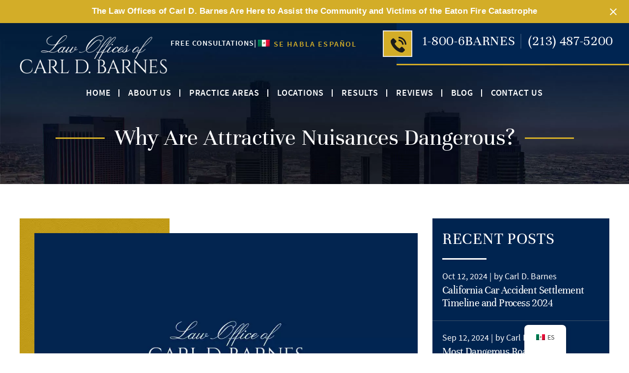

--- FILE ---
content_type: text/html; charset=UTF-8
request_url: https://www.carldbarnes.com/blog/why-are-attractive-nuisances-dangerous/
body_size: 17526
content:
<!doctype html><html lang="en-US"><head><link rel="preload" href="https://www.carldbarnes.com/wp-includes/js/jquery/jquery.min.js" as="script" /><meta charset="UTF-8" /><meta name="viewport" content="width=device-width, initial-scale=1.0, maximum-scale=1.0, user-scalable=no"><link rel="profile" href="https://gmpg.org/xfn/11" /><meta name='robots' content='index, follow, max-image-preview:large, max-snippet:-1, max-video-preview:-1' /><style>img:is([sizes="auto" i], [sizes^="auto," i]) { contain-intrinsic-size: 3000px 1500px }</style><title>Why are attractive nuisances dangerous? | Law Offices of Carl D. Barnes</title><meta name="description" content="While surveying your property, you may notice some items or areas that naturally draw curious children in. To a young mind, they may seem like fun places to play or equipment that they could easily use or climb onto. Those areas or pieces of equipment are also called attractive nuisances, which entice children but also" /><link rel="canonical" href="https://www.carldbarnes.com/blog/why-are-attractive-nuisances-dangerous/" /><meta property="og:locale" content="en_US" /><meta property="og:type" content="article" /><meta property="og:title" content="Why are attractive nuisances dangerous? | Law Offices of Carl D. Barnes" /><meta property="og:description" content="While surveying your property, you may notice some items or areas that naturally draw curious children in. To a young mind, they may seem like fun places to play or equipment that they could easily use or climb onto. Those areas or pieces of equipment are also called attractive nuisances, which entice children but also" /><meta property="og:url" content="https://www.carldbarnes.com/blog/why-are-attractive-nuisances-dangerous/" /><meta property="og:site_name" content="Carl D. Barnes" /><meta property="article:publisher" content="https://www.facebook.com/carldbarneslaw/" /><meta property="article:author" content="https://www.martindale.com/attorney/carl-d-barnes-156342/" /><meta property="article:published_time" content="2021-03-03T05:42:20+00:00" /><meta property="article:modified_time" content="2022-12-05T19:40:21+00:00" /><meta name="author" content="Carl D. Barnes" /><meta name="twitter:card" content="summary_large_image" /><meta name="twitter:creator" content="@LawCarlDBarnes" /><meta name="twitter:site" content="@LawCarlDBarnes" /><meta name="twitter:label1" content="Written by" /><meta name="twitter:data1" content="Carl D. Barnes" /><meta name="twitter:label2" content="Est. reading time" /><meta name="twitter:data2" content="2 minutes" /> <script type="application/ld+json" class="yoast-schema-graph">{"@context":"https://schema.org","@graph":[{"@type":"Article","@id":"https://www.carldbarnes.com/blog/why-are-attractive-nuisances-dangerous/#article","isPartOf":{"@id":"https://www.carldbarnes.com/blog/why-are-attractive-nuisances-dangerous/"},"author":{"name":"Carl D. Barnes","@id":"https://www.carldbarnes.com/#/schema/person/90b2d44b754b04f451283ab3e05b7a26"},"headline":"Why are attractive nuisances dangerous?","datePublished":"2021-03-03T05:42:20+00:00","dateModified":"2022-12-05T19:40:21+00:00","mainEntityOfPage":{"@id":"https://www.carldbarnes.com/blog/why-are-attractive-nuisances-dangerous/"},"wordCount":282,"commentCount":0,"publisher":{"@id":"https://www.carldbarnes.com/#organization"},"articleSection":["Firm News"],"inLanguage":"en-US","potentialAction":[{"@type":"CommentAction","name":"Comment","target":["https://www.carldbarnes.com/blog/why-are-attractive-nuisances-dangerous/#respond"]}]},{"@type":"WebPage","@id":"https://www.carldbarnes.com/blog/why-are-attractive-nuisances-dangerous/","url":"https://www.carldbarnes.com/blog/why-are-attractive-nuisances-dangerous/","name":"Why are attractive nuisances dangerous? | Law Offices of Carl D. Barnes","isPartOf":{"@id":"https://www.carldbarnes.com/#website"},"datePublished":"2021-03-03T05:42:20+00:00","dateModified":"2022-12-05T19:40:21+00:00","description":"While surveying your property, you may notice some items or areas that naturally draw curious children in. To a young mind, they may seem like fun places to play or equipment that they could easily use or climb onto. Those areas or pieces of equipment are also called attractive nuisances, which entice children but also","breadcrumb":{"@id":"https://www.carldbarnes.com/blog/why-are-attractive-nuisances-dangerous/#breadcrumb"},"inLanguage":"en-US","potentialAction":[{"@type":"ReadAction","target":["https://www.carldbarnes.com/blog/why-are-attractive-nuisances-dangerous/"]}]},{"@type":"BreadcrumbList","@id":"https://www.carldbarnes.com/blog/why-are-attractive-nuisances-dangerous/#breadcrumb","itemListElement":[{"@type":"ListItem","position":1,"name":"Blog","item":"https://www.carldbarnes.com/blog/"},{"@type":"ListItem","position":2,"name":"Why are attractive nuisances dangerous?"}]},{"@type":"WebSite","@id":"https://www.carldbarnes.com/#website","url":"https://www.carldbarnes.com/","name":"Carl D. Barnes","description":"","publisher":{"@id":"https://www.carldbarnes.com/#organization"},"potentialAction":[{"@type":"SearchAction","target":{"@type":"EntryPoint","urlTemplate":"https://www.carldbarnes.com/?s={search_term_string}"},"query-input":{"@type":"PropertyValueSpecification","valueRequired":true,"valueName":"search_term_string"}}],"inLanguage":"en-US"},{"@type":"Organization","@id":"https://www.carldbarnes.com/#organization","name":"Law Offices of Carl D. Barnes","url":"https://www.carldbarnes.com/","logo":{"@type":"ImageObject","inLanguage":"en-US","@id":"https://www.carldbarnes.com/#/schema/logo/image/","url":"https://www.carldbarnes.com/wp-content/uploads/2022/10/logo.jpg","contentUrl":"https://www.carldbarnes.com/wp-content/uploads/2022/10/logo.jpg","width":357,"height":93,"caption":"Law Offices of Carl D. Barnes"},"image":{"@id":"https://www.carldbarnes.com/#/schema/logo/image/"},"sameAs":["https://www.facebook.com/carldbarneslaw/","https://x.com/LawCarlDBarnes","https://www.linkedin.com/company/carldbarneslaw/","https://www.yelp.com/biz/carl-d-barnes-attorney-at-law-los-angeles"]},{"@type":"Person","@id":"https://www.carldbarnes.com/#/schema/person/90b2d44b754b04f451283ab3e05b7a26","name":"Carl D. Barnes","image":{"@type":"ImageObject","inLanguage":"en-US","@id":"https://www.carldbarnes.com/#/schema/person/image/","url":"https://secure.gravatar.com/avatar/541b0865d38c48d039c25e0dcabc7914e9de423e4bf283b105f0255dde8ff361?s=96&d=mm&r=g","contentUrl":"https://secure.gravatar.com/avatar/541b0865d38c48d039c25e0dcabc7914e9de423e4bf283b105f0255dde8ff361?s=96&d=mm&r=g","caption":"Carl D. Barnes"},"description":"Carl D. Barnes Location: Pasadena, CA Phone: (213) 431-0703 Fax: (213) 487-0801 Areas Of Practice: Personal Injury 100% Motor Vehicle Accidents — Plaintiff Personal Injury — Plaintiff Motorcycle Accidents Railroad, Train, or Subway Accidents Slip-and-Falls Construction Accidents Dog Bites — Plaintiff Wrongful Death — Plaintiff About Carl D. Barnes: Managing Attorney Carl D. Barnes has over 40 years of experience in personal injury law, successfully recovering millions for his clients. His expertise ensures the best possible representation, and clients pay nothing unless compensation is secured. Contact Carl for a free consultation to discuss your case. Bar Admissions: California, 1972 U.S. District Court Southern District of California, 2001 U.S. Supreme Court, 1976 Education: Juris Doctorate, Southwestern University School of Law, Los Angeles, California Honors And Awards: 10 Best Attorney Client Satisfaction, The American Institute of Personal Injury Attorneys Peer Review Rated Distinguished Award (Martindale-Hubbell), 2011 Professional Associations And Memberships: Consumer Attorneys of California, Member The Los Angeles County Bar Association, Member California Bar Association, Member American Association For Justice, Member Languages: English","sameAs":["https://www.carldbarnes.com/attorney/carl-d-barnes/","https://www.martindale.com/attorney/carl-d-barnes-156342/","https://www.thelawyersofdistinction.com/profile/carl-d-barnes/","https://lawlink.com/profile/54410/carl-barnes","https://lawyers.justia.com/lawyer/carl-douglas-barnes-21448","https://apps.calbar.ca.gov/attorney/Licensee/Detail/50073","https://www.avvo.com/attorneys/91107-ca-carld-barnes-4978065.html"],"url":"https://www.carldbarnes.com/blog/author/carl-d-barnes/"}]}</script> <link rel='preconnect' href='https://cdn.userway.org' /><link rel='preconnect' href='https://www.googletagmanager.com' /><link rel="alternate" type="application/rss+xml" title="Carl D. Barnes &raquo; Feed" href="https://www.carldbarnes.com/feed/" /><link rel="alternate" type="application/rss+xml" title="Carl D. Barnes &raquo; Comments Feed" href="https://www.carldbarnes.com/comments/feed/" /><link rel="alternate" type="application/rss+xml" title="Carl D. Barnes &raquo; Why are attractive nuisances dangerous? Comments Feed" href="https://www.carldbarnes.com/blog/why-are-attractive-nuisances-dangerous/feed/" /><link data-optimized="2" rel="stylesheet" href="https://www.carldbarnes.com/wp-content/litespeed/css/f02e547cd7112f99febf3bf6a4e03127.css?ver=c1907" /><style id='classic-theme-styles-inline-css'>/*! This file is auto-generated */
.wp-block-button__link{color:#fff;background-color:#32373c;border-radius:9999px;box-shadow:none;text-decoration:none;padding:calc(.667em + 2px) calc(1.333em + 2px);font-size:1.125em}.wp-block-file__button{background:#32373c;color:#fff;text-decoration:none}</style><style id='global-styles-inline-css'>:root{--wp--preset--aspect-ratio--square: 1;--wp--preset--aspect-ratio--4-3: 4/3;--wp--preset--aspect-ratio--3-4: 3/4;--wp--preset--aspect-ratio--3-2: 3/2;--wp--preset--aspect-ratio--2-3: 2/3;--wp--preset--aspect-ratio--16-9: 16/9;--wp--preset--aspect-ratio--9-16: 9/16;--wp--preset--color--black: #000000;--wp--preset--color--cyan-bluish-gray: #abb8c3;--wp--preset--color--white: #FFF;--wp--preset--color--pale-pink: #f78da7;--wp--preset--color--vivid-red: #cf2e2e;--wp--preset--color--luminous-vivid-orange: #ff6900;--wp--preset--color--luminous-vivid-amber: #fcb900;--wp--preset--color--light-green-cyan: #7bdcb5;--wp--preset--color--vivid-green-cyan: #00d084;--wp--preset--color--pale-cyan-blue: #8ed1fc;--wp--preset--color--vivid-cyan-blue: #0693e3;--wp--preset--color--vivid-purple: #9b51e0;--wp--preset--color--primary: #0073a8;--wp--preset--color--secondary: #005075;--wp--preset--color--dark-gray: #111;--wp--preset--color--light-gray: #767676;--wp--preset--gradient--vivid-cyan-blue-to-vivid-purple: linear-gradient(135deg,rgba(6,147,227,1) 0%,rgb(155,81,224) 100%);--wp--preset--gradient--light-green-cyan-to-vivid-green-cyan: linear-gradient(135deg,rgb(122,220,180) 0%,rgb(0,208,130) 100%);--wp--preset--gradient--luminous-vivid-amber-to-luminous-vivid-orange: linear-gradient(135deg,rgba(252,185,0,1) 0%,rgba(255,105,0,1) 100%);--wp--preset--gradient--luminous-vivid-orange-to-vivid-red: linear-gradient(135deg,rgba(255,105,0,1) 0%,rgb(207,46,46) 100%);--wp--preset--gradient--very-light-gray-to-cyan-bluish-gray: linear-gradient(135deg,rgb(238,238,238) 0%,rgb(169,184,195) 100%);--wp--preset--gradient--cool-to-warm-spectrum: linear-gradient(135deg,rgb(74,234,220) 0%,rgb(151,120,209) 20%,rgb(207,42,186) 40%,rgb(238,44,130) 60%,rgb(251,105,98) 80%,rgb(254,248,76) 100%);--wp--preset--gradient--blush-light-purple: linear-gradient(135deg,rgb(255,206,236) 0%,rgb(152,150,240) 100%);--wp--preset--gradient--blush-bordeaux: linear-gradient(135deg,rgb(254,205,165) 0%,rgb(254,45,45) 50%,rgb(107,0,62) 100%);--wp--preset--gradient--luminous-dusk: linear-gradient(135deg,rgb(255,203,112) 0%,rgb(199,81,192) 50%,rgb(65,88,208) 100%);--wp--preset--gradient--pale-ocean: linear-gradient(135deg,rgb(255,245,203) 0%,rgb(182,227,212) 50%,rgb(51,167,181) 100%);--wp--preset--gradient--electric-grass: linear-gradient(135deg,rgb(202,248,128) 0%,rgb(113,206,126) 100%);--wp--preset--gradient--midnight: linear-gradient(135deg,rgb(2,3,129) 0%,rgb(40,116,252) 100%);--wp--preset--font-size--small: 19.5px;--wp--preset--font-size--medium: 20px;--wp--preset--font-size--large: 36.5px;--wp--preset--font-size--x-large: 42px;--wp--preset--font-size--normal: 22px;--wp--preset--font-size--huge: 49.5px;--wp--preset--spacing--20: 0.44rem;--wp--preset--spacing--30: 0.67rem;--wp--preset--spacing--40: 1rem;--wp--preset--spacing--50: 1.5rem;--wp--preset--spacing--60: 2.25rem;--wp--preset--spacing--70: 3.38rem;--wp--preset--spacing--80: 5.06rem;--wp--preset--shadow--natural: 6px 6px 9px rgba(0, 0, 0, 0.2);--wp--preset--shadow--deep: 12px 12px 50px rgba(0, 0, 0, 0.4);--wp--preset--shadow--sharp: 6px 6px 0px rgba(0, 0, 0, 0.2);--wp--preset--shadow--outlined: 6px 6px 0px -3px rgba(255, 255, 255, 1), 6px 6px rgba(0, 0, 0, 1);--wp--preset--shadow--crisp: 6px 6px 0px rgba(0, 0, 0, 1);}:where(.is-layout-flex){gap: 0.5em;}:where(.is-layout-grid){gap: 0.5em;}body .is-layout-flex{display: flex;}.is-layout-flex{flex-wrap: wrap;align-items: center;}.is-layout-flex > :is(*, div){margin: 0;}body .is-layout-grid{display: grid;}.is-layout-grid > :is(*, div){margin: 0;}:where(.wp-block-columns.is-layout-flex){gap: 2em;}:where(.wp-block-columns.is-layout-grid){gap: 2em;}:where(.wp-block-post-template.is-layout-flex){gap: 1.25em;}:where(.wp-block-post-template.is-layout-grid){gap: 1.25em;}.has-black-color{color: var(--wp--preset--color--black) !important;}.has-cyan-bluish-gray-color{color: var(--wp--preset--color--cyan-bluish-gray) !important;}.has-white-color{color: var(--wp--preset--color--white) !important;}.has-pale-pink-color{color: var(--wp--preset--color--pale-pink) !important;}.has-vivid-red-color{color: var(--wp--preset--color--vivid-red) !important;}.has-luminous-vivid-orange-color{color: var(--wp--preset--color--luminous-vivid-orange) !important;}.has-luminous-vivid-amber-color{color: var(--wp--preset--color--luminous-vivid-amber) !important;}.has-light-green-cyan-color{color: var(--wp--preset--color--light-green-cyan) !important;}.has-vivid-green-cyan-color{color: var(--wp--preset--color--vivid-green-cyan) !important;}.has-pale-cyan-blue-color{color: var(--wp--preset--color--pale-cyan-blue) !important;}.has-vivid-cyan-blue-color{color: var(--wp--preset--color--vivid-cyan-blue) !important;}.has-vivid-purple-color{color: var(--wp--preset--color--vivid-purple) !important;}.has-black-background-color{background-color: var(--wp--preset--color--black) !important;}.has-cyan-bluish-gray-background-color{background-color: var(--wp--preset--color--cyan-bluish-gray) !important;}.has-white-background-color{background-color: var(--wp--preset--color--white) !important;}.has-pale-pink-background-color{background-color: var(--wp--preset--color--pale-pink) !important;}.has-vivid-red-background-color{background-color: var(--wp--preset--color--vivid-red) !important;}.has-luminous-vivid-orange-background-color{background-color: var(--wp--preset--color--luminous-vivid-orange) !important;}.has-luminous-vivid-amber-background-color{background-color: var(--wp--preset--color--luminous-vivid-amber) !important;}.has-light-green-cyan-background-color{background-color: var(--wp--preset--color--light-green-cyan) !important;}.has-vivid-green-cyan-background-color{background-color: var(--wp--preset--color--vivid-green-cyan) !important;}.has-pale-cyan-blue-background-color{background-color: var(--wp--preset--color--pale-cyan-blue) !important;}.has-vivid-cyan-blue-background-color{background-color: var(--wp--preset--color--vivid-cyan-blue) !important;}.has-vivid-purple-background-color{background-color: var(--wp--preset--color--vivid-purple) !important;}.has-black-border-color{border-color: var(--wp--preset--color--black) !important;}.has-cyan-bluish-gray-border-color{border-color: var(--wp--preset--color--cyan-bluish-gray) !important;}.has-white-border-color{border-color: var(--wp--preset--color--white) !important;}.has-pale-pink-border-color{border-color: var(--wp--preset--color--pale-pink) !important;}.has-vivid-red-border-color{border-color: var(--wp--preset--color--vivid-red) !important;}.has-luminous-vivid-orange-border-color{border-color: var(--wp--preset--color--luminous-vivid-orange) !important;}.has-luminous-vivid-amber-border-color{border-color: var(--wp--preset--color--luminous-vivid-amber) !important;}.has-light-green-cyan-border-color{border-color: var(--wp--preset--color--light-green-cyan) !important;}.has-vivid-green-cyan-border-color{border-color: var(--wp--preset--color--vivid-green-cyan) !important;}.has-pale-cyan-blue-border-color{border-color: var(--wp--preset--color--pale-cyan-blue) !important;}.has-vivid-cyan-blue-border-color{border-color: var(--wp--preset--color--vivid-cyan-blue) !important;}.has-vivid-purple-border-color{border-color: var(--wp--preset--color--vivid-purple) !important;}.has-vivid-cyan-blue-to-vivid-purple-gradient-background{background: var(--wp--preset--gradient--vivid-cyan-blue-to-vivid-purple) !important;}.has-light-green-cyan-to-vivid-green-cyan-gradient-background{background: var(--wp--preset--gradient--light-green-cyan-to-vivid-green-cyan) !important;}.has-luminous-vivid-amber-to-luminous-vivid-orange-gradient-background{background: var(--wp--preset--gradient--luminous-vivid-amber-to-luminous-vivid-orange) !important;}.has-luminous-vivid-orange-to-vivid-red-gradient-background{background: var(--wp--preset--gradient--luminous-vivid-orange-to-vivid-red) !important;}.has-very-light-gray-to-cyan-bluish-gray-gradient-background{background: var(--wp--preset--gradient--very-light-gray-to-cyan-bluish-gray) !important;}.has-cool-to-warm-spectrum-gradient-background{background: var(--wp--preset--gradient--cool-to-warm-spectrum) !important;}.has-blush-light-purple-gradient-background{background: var(--wp--preset--gradient--blush-light-purple) !important;}.has-blush-bordeaux-gradient-background{background: var(--wp--preset--gradient--blush-bordeaux) !important;}.has-luminous-dusk-gradient-background{background: var(--wp--preset--gradient--luminous-dusk) !important;}.has-pale-ocean-gradient-background{background: var(--wp--preset--gradient--pale-ocean) !important;}.has-electric-grass-gradient-background{background: var(--wp--preset--gradient--electric-grass) !important;}.has-midnight-gradient-background{background: var(--wp--preset--gradient--midnight) !important;}.has-small-font-size{font-size: var(--wp--preset--font-size--small) !important;}.has-medium-font-size{font-size: var(--wp--preset--font-size--medium) !important;}.has-large-font-size{font-size: var(--wp--preset--font-size--large) !important;}.has-x-large-font-size{font-size: var(--wp--preset--font-size--x-large) !important;}
:where(.wp-block-post-template.is-layout-flex){gap: 1.25em;}:where(.wp-block-post-template.is-layout-grid){gap: 1.25em;}
:where(.wp-block-columns.is-layout-flex){gap: 2em;}:where(.wp-block-columns.is-layout-grid){gap: 2em;}
:root :where(.wp-block-pullquote){font-size: 1.5em;line-height: 1.6;}</style><style id='trp-language-switcher-style-inline-css'>.trp-language-switcher > div {
    padding: 3px 5px 3px 5px;
    background-image: none;
    text-align: center;}</style><style id='ez-toc-inline-css'>div#ez-toc-container .ez-toc-title {font-size: 120%;}div#ez-toc-container .ez-toc-title {font-weight: 500;}div#ez-toc-container ul li , div#ez-toc-container ul li a {font-size: 95%;}div#ez-toc-container ul li , div#ez-toc-container ul li a {font-weight: 500;}div#ez-toc-container nav ul ul li {font-size: 90%;}.ez-toc-box-title {font-weight: bold; margin-bottom: 10px; text-align: center; text-transform: uppercase; letter-spacing: 1px; color: #666; padding-bottom: 5px;position:absolute;top:-4%;left:5%;background-color: inherit;transition: top 0.3s ease;}.ez-toc-box-title.toc-closed {top:-25%;}ul.ez-toc-list a.ez-toc-link { padding: 0 0 0 20px; }</style><style id='easy-notification-bar-inline-css'>.easy-notification-bar-is-disabled .easy-notification-bar{display:none!important;}.easy-notification-bar{background:#d3ad28;color:#ffffff;font-size:17px;}</style> <script src="https://www.carldbarnes.com/wp-includes/js/jquery/jquery.min.js" id="jquery-core-js"></script> <link rel="https://api.w.org/" href="https://www.carldbarnes.com/wp-json/" /><link rel="alternate" title="JSON" type="application/json" href="https://www.carldbarnes.com/wp-json/wp/v2/posts/513" /><link rel="EditURI" type="application/rsd+xml" title="RSD" href="https://www.carldbarnes.com/xmlrpc.php?rsd" /><meta name="generator" content="WordPress 6.8.3" /><link rel='shortlink' href='https://www.carldbarnes.com/?p=513' /><link rel="alternate" title="oEmbed (JSON)" type="application/json+oembed" href="https://www.carldbarnes.com/wp-json/oembed/1.0/embed?url=https%3A%2F%2Fwww.carldbarnes.com%2Fblog%2Fwhy-are-attractive-nuisances-dangerous%2F" /><link rel="alternate" title="oEmbed (XML)" type="text/xml+oembed" href="https://www.carldbarnes.com/wp-json/oembed/1.0/embed?url=https%3A%2F%2Fwww.carldbarnes.com%2Fblog%2Fwhy-are-attractive-nuisances-dangerous%2F&#038;format=xml" />
 <script src="https://www.googletagmanager.com/gtag/js?id=G-R3MC0GN7C7" defer data-deferred="1"></script> <script src="[data-uri]" defer></script><link rel="alternate" hreflang="en-US" href="https://www.carldbarnes.com/blog/why-are-attractive-nuisances-dangerous/"/><link rel="alternate" hreflang="es-MX" href="https://www.carldbarnes.com/es/blog/por-que-son-peligrosas-las-molestias-atractivas/"/><link rel="alternate" hreflang="en" href="https://www.carldbarnes.com/blog/why-are-attractive-nuisances-dangerous/"/><link rel="alternate" hreflang="es" href="https://www.carldbarnes.com/es/blog/por-que-son-peligrosas-las-molestias-atractivas/"/><link rel="alternate" hreflang="x-default" href="https://www.carldbarnes.com/blog/why-are-attractive-nuisances-dangerous/"/><link rel="pingback" href="https://www.carldbarnes.com/xmlrpc.php">
 <script type="application/ld+json" class="saswp-schema-markup-output">[{"@context":"https:\/\/schema.org\/","@graph":[{"@context":"https:\/\/schema.org\/","@type":"SiteNavigationElement","@id":"https:\/\/www.carldbarnes.com\/#home","name":"Home","url":"https:\/\/www.carldbarnes.com\/"},{"@context":"https:\/\/schema.org\/","@type":"SiteNavigationElement","@id":"https:\/\/www.carldbarnes.com\/#about-us","name":"About Us","url":"https:\/\/www.carldbarnes.com\/about-us\/"},{"@context":"https:\/\/schema.org\/","@type":"SiteNavigationElement","@id":"https:\/\/www.carldbarnes.com\/#carl-d-barnes","name":"Carl D. Barnes","url":"https:\/\/www.carldbarnes.com\/attorney\/carl-d-barnes\/"},{"@context":"https:\/\/schema.org\/","@type":"SiteNavigationElement","@id":"https:\/\/www.carldbarnes.com\/#practice-areas","name":"Practice Areas","url":"https:\/\/www.carldbarnes.com\/practice-areas\/"},{"@context":"https:\/\/schema.org\/","@type":"SiteNavigationElement","@id":"https:\/\/www.carldbarnes.com\/#personal-injury","name":"Personal Injury","url":"https:\/\/www.carldbarnes.com\/pasadena-personal-injury-lawyer\/"},{"@context":"https:\/\/schema.org\/","@type":"SiteNavigationElement","@id":"https:\/\/www.carldbarnes.com\/#car-accidents","name":"Car Accidents","url":"https:\/\/www.carldbarnes.com\/pasadena-car-accident-lawyer\/"},{"@context":"https:\/\/schema.org\/","@type":"SiteNavigationElement","@id":"https:\/\/www.carldbarnes.com\/#truck-accidents","name":"Truck Accidents","url":"https:\/\/www.carldbarnes.com\/pasadena-truck-accident-lawyer\/"},{"@context":"https:\/\/schema.org\/","@type":"SiteNavigationElement","@id":"https:\/\/www.carldbarnes.com\/#motorcycle-accidents","name":"Motorcycle Accidents","url":"https:\/\/www.carldbarnes.com\/pasadena-motorcycle-accident-lawyer\/"},{"@context":"https:\/\/schema.org\/","@type":"SiteNavigationElement","@id":"https:\/\/www.carldbarnes.com\/#pedestrian-accidents","name":"Pedestrian Accidents","url":"https:\/\/www.carldbarnes.com\/pasadena-pedestrain-accident-lawyer\/"},{"@context":"https:\/\/schema.org\/","@type":"SiteNavigationElement","@id":"https:\/\/www.carldbarnes.com\/#dog-bites","name":"Dog Bites","url":"https:\/\/www.carldbarnes.com\/pasadena-dog-bite-lawyer\/"},{"@context":"https:\/\/schema.org\/","@type":"SiteNavigationElement","@id":"https:\/\/www.carldbarnes.com\/#bicycle-accidents","name":"Bicycle Accidents","url":"https:\/\/www.carldbarnes.com\/pasadena-bicycle-accident-lawyer\/"},{"@context":"https:\/\/schema.org\/","@type":"SiteNavigationElement","@id":"https:\/\/www.carldbarnes.com\/#construction-accidents","name":"Construction Accidents","url":"https:\/\/www.carldbarnes.com\/pasadena-construction-accident-lawyer\/"},{"@context":"https:\/\/schema.org\/","@type":"SiteNavigationElement","@id":"https:\/\/www.carldbarnes.com\/#rideshare-accidents","name":"Rideshare Accidents","url":"https:\/\/www.carldbarnes.com\/pasadena-rideshare-accident-lawyer\/"},{"@context":"https:\/\/schema.org\/","@type":"SiteNavigationElement","@id":"https:\/\/www.carldbarnes.com\/#uber-lyft-accidents","name":"Uber & Lyft Accidents","url":"https:\/\/www.carldbarnes.com\/pasadena-uber-and-lyft-accident-lawyer\/"},{"@context":"https:\/\/schema.org\/","@type":"SiteNavigationElement","@id":"https:\/\/www.carldbarnes.com\/#wrongful-death","name":"Wrongful Death","url":"https:\/\/www.carldbarnes.com\/pasadena-wrongful-death-lawyer\/"},{"@context":"https:\/\/schema.org\/","@type":"SiteNavigationElement","@id":"https:\/\/www.carldbarnes.com\/#premises-liability","name":"Premises Liability","url":"https:\/\/www.carldbarnes.com\/pasadena-premises-liability-lawyer\/"},{"@context":"https:\/\/schema.org\/","@type":"SiteNavigationElement","@id":"https:\/\/www.carldbarnes.com\/#retail-store-accidents","name":"Retail Store Accidents","url":"https:\/\/www.carldbarnes.com\/pasadena-retail-store-accident-lawyer\/"},{"@context":"https:\/\/schema.org\/","@type":"SiteNavigationElement","@id":"https:\/\/www.carldbarnes.com\/#slip-trip-and-fall","name":"Slip Trip and Fall","url":"https:\/\/www.carldbarnes.com\/pasadena-slip-trip-and-fall-lawyer\/"},{"@context":"https:\/\/schema.org\/","@type":"SiteNavigationElement","@id":"https:\/\/www.carldbarnes.com\/#locations","name":"Locations","url":"https:\/\/www.carldbarnes.com\/locations\/"},{"@context":"https:\/\/schema.org\/","@type":"SiteNavigationElement","@id":"https:\/\/www.carldbarnes.com\/#burbank","name":"Burbank","url":"https:\/\/www.carldbarnes.com\/burbank-personal-injury-lawyer\/"},{"@context":"https:\/\/schema.org\/","@type":"SiteNavigationElement","@id":"https:\/\/www.carldbarnes.com\/#altadena","name":"Altadena","url":"https:\/\/www.carldbarnes.com\/altadena-personal-injury-lawyer\/"},{"@context":"https:\/\/schema.org\/","@type":"SiteNavigationElement","@id":"https:\/\/www.carldbarnes.com\/#pasadena","name":"Pasadena","url":"https:\/\/www.carldbarnes.com\/pasadena-personal-injury-lawyer\/"},{"@context":"https:\/\/schema.org\/","@type":"SiteNavigationElement","@id":"https:\/\/www.carldbarnes.com\/#alhambra","name":"Alhambra","url":"https:\/\/www.carldbarnes.com\/alhambra-personal-injury-lawyer\/"},{"@context":"https:\/\/schema.org\/","@type":"SiteNavigationElement","@id":"https:\/\/www.carldbarnes.com\/#arcadia","name":"Arcadia","url":"https:\/\/www.carldbarnes.com\/arcadia-personal-injury-lawyer\/"},{"@context":"https:\/\/schema.org\/","@type":"SiteNavigationElement","@id":"https:\/\/www.carldbarnes.com\/#glendale","name":"Glendale","url":"https:\/\/www.carldbarnes.com\/glendale-personal-injury-lawyer\/"},{"@context":"https:\/\/schema.org\/","@type":"SiteNavigationElement","@id":"https:\/\/www.carldbarnes.com\/#el-monte","name":"El Monte","url":"https:\/\/www.carldbarnes.com\/el-monte-personal-injury-lawyer\/"},{"@context":"https:\/\/schema.org\/","@type":"SiteNavigationElement","@id":"https:\/\/www.carldbarnes.com\/#san-marino","name":"San Marino","url":"https:\/\/www.carldbarnes.com\/san-marino-personal-injury-lawyer\/"},{"@context":"https:\/\/schema.org\/","@type":"SiteNavigationElement","@id":"https:\/\/www.carldbarnes.com\/#san-gabriel-valley","name":"San Gabriel Valley","url":"https:\/\/www.carldbarnes.com\/san-gabriel-valley-personal-injury-lawyer\/"},{"@context":"https:\/\/schema.org\/","@type":"SiteNavigationElement","@id":"https:\/\/www.carldbarnes.com\/#eagle-rock","name":"Eagle Rock","url":"https:\/\/www.carldbarnes.com\/eagle-rock-personal-injury-lawyer\/"},{"@context":"https:\/\/schema.org\/","@type":"SiteNavigationElement","@id":"https:\/\/www.carldbarnes.com\/#monterey-park","name":"Monterey Park","url":"https:\/\/www.carldbarnes.com\/monterey-park-personal-injury-lawyer\/"},{"@context":"https:\/\/schema.org\/","@type":"SiteNavigationElement","@id":"https:\/\/www.carldbarnes.com\/#montebello","name":"Montebello","url":"https:\/\/www.carldbarnes.com\/montebello-personal-injury-lawyer\/"},{"@context":"https:\/\/schema.org\/","@type":"SiteNavigationElement","@id":"https:\/\/www.carldbarnes.com\/#los-angeles","name":"Los Angeles","url":"https:\/\/www.carldbarnes.com\/los-angeles-personal-injury-lawyer\/"},{"@context":"https:\/\/schema.org\/","@type":"SiteNavigationElement","@id":"https:\/\/www.carldbarnes.com\/#rosemead","name":"Rosemead","url":"https:\/\/www.carldbarnes.com\/rosemead-personal-injury-lawyer\/"},{"@context":"https:\/\/schema.org\/","@type":"SiteNavigationElement","@id":"https:\/\/www.carldbarnes.com\/#bakersfield","name":"Bakersfield","url":"https:\/\/www.carldbarnes.com\/bakersfield-personal-injury-lawyer\/"},{"@context":"https:\/\/schema.org\/","@type":"SiteNavigationElement","@id":"https:\/\/www.carldbarnes.com\/#fresno","name":"Fresno","url":"https:\/\/www.carldbarnes.com\/fresno-personal-injury-lawyer\/"},{"@context":"https:\/\/schema.org\/","@type":"SiteNavigationElement","@id":"https:\/\/www.carldbarnes.com\/#modesto","name":"Modesto","url":"https:\/\/www.carldbarnes.com\/modesto-personal-injury-lawyer\/"},{"@context":"https:\/\/schema.org\/","@type":"SiteNavigationElement","@id":"https:\/\/www.carldbarnes.com\/#merced","name":"Merced","url":"https:\/\/www.carldbarnes.com\/merced-personal-injury-lawyer\/"},{"@context":"https:\/\/schema.org\/","@type":"SiteNavigationElement","@id":"https:\/\/www.carldbarnes.com\/#east-los-angeles","name":"East Los Angeles","url":"https:\/\/www.carldbarnes.com\/east-los-angeles-personal-injury-lawyer\/"},{"@context":"https:\/\/schema.org\/","@type":"SiteNavigationElement","@id":"https:\/\/www.carldbarnes.com\/#echo-park","name":"Echo Park","url":"https:\/\/www.carldbarnes.com\/echo-park-personal-injury-lawyer\/"},{"@context":"https:\/\/schema.org\/","@type":"SiteNavigationElement","@id":"https:\/\/www.carldbarnes.com\/#silver-lake","name":"Silver Lake","url":"https:\/\/www.carldbarnes.com\/silver-lake-personal-injury-lawyer\/"},{"@context":"https:\/\/schema.org\/","@type":"SiteNavigationElement","@id":"https:\/\/www.carldbarnes.com\/#san-pedro","name":"San Pedro","url":"https:\/\/www.carldbarnes.com\/san-pedro-personal-injury-lawyer\/"},{"@context":"https:\/\/schema.org\/","@type":"SiteNavigationElement","@id":"https:\/\/www.carldbarnes.com\/#results","name":"Results","url":"https:\/\/www.carldbarnes.com\/past-verdicts-settlements-awards\/"},{"@context":"https:\/\/schema.org\/","@type":"SiteNavigationElement","@id":"https:\/\/www.carldbarnes.com\/#reviews","name":"Reviews","url":"https:\/\/www.carldbarnes.com\/testimonials\/"},{"@context":"https:\/\/schema.org\/","@type":"SiteNavigationElement","@id":"https:\/\/www.carldbarnes.com\/#blog","name":"Blog","url":"https:\/\/www.carldbarnes.com\/blog\/"},{"@context":"https:\/\/schema.org\/","@type":"SiteNavigationElement","@id":"https:\/\/www.carldbarnes.com\/#contact-us","name":"Contact Us","url":"https:\/\/www.carldbarnes.com\/contact-us\/"}]}]</script> <link rel="icon" href="https://www.carldbarnes.com/wp-content/uploads/2022/06/fav-icon.png" sizes="32x32" /><link rel="icon" href="https://www.carldbarnes.com/wp-content/uploads/2022/06/fav-icon.png" sizes="192x192" /><link rel="apple-touch-icon" href="https://www.carldbarnes.com/wp-content/uploads/2022/06/fav-icon.png" /><meta name="msapplication-TileImage" content="https://www.carldbarnes.com/wp-content/uploads/2022/06/fav-icon.png" /><style id="wp-custom-css">body .partners-list .owl-nav button.owl-next,
body .partners-list .owl-nav button.owl-prev {
    position: relative;
    width: 54px;
    height: 54px;
    background: rgba(211, 173, 40, 0.3) url(https://www.carldbarnes.com/wp-content/themes/carl-d-barnes/images/sprites.png) no-repeat;
    display: inline-block;
    margin: 0;
    font-size: 0;
}

.partners-list .owl-nav .owl-prev {
    left: -5px;
    background-position: -193px -42px!important;
}
body .partners-list{
    padding: 0 60px;
}

body .partners-list .owl-nav button.owl-next {
    left: 5px;
    background-position: -251px -42px;
}
body .partners-list .owl-stage{
    display: flex;
    align-items: center;
}
body .partners-list .owl-nav {
    display: flex !important;
    justify-content: space-between;
    margin: 0;
    position: absolute;
    top: 0;
    left: 0;
    width: 100%;
    height: 100%;
    align-content: center;
    align-items: center;
}

.review_page .genpg-rite .testi-item h4 {
    display: none !important;
}

/*LOCATIONS*/
.page-id-1068 .genpg-rite {
    width: 100%;
    float: inherit;
}

.page-id-1068 .genpg-lft {
    display: none;
}

.page-id-1068 .loction-box {
    padding: 20px 0 20px 0;
    margin-bottom: 50px;
    background: #0a3153;
}

.page-id-1068 .loction-box h3 {
    text-align: center;
    margin-bottom: 10px;
    color: #fff;
}

.page-id-1068 .loction-box ul {
    display: flex;
    flex-wrap: wrap;
    justify-content: center;
    margin: 0;
    list-style: none;
}

.page-id-1068 .loction-box ul li {
    display: inline-block;
    min-width: calc(33.33%);
    width: min-content;
    flex-grow: 1;
    list-style: none;
    box-sizing: border-box;
    padding: 10px 20px;

    letter-spacing: 0.22px;
    line-height: 1.5;
    color: #fff;

}

.page-id-1068 .loction-box ul li:before {
    display: none;
}

.page-id-1068 .loction-box ul li a {
    width: 100%;
    height: 100%;
    font-size: 21px;
    font-weight: 500;
    font-family: 'SourceSansPro-Regular';
    text-align: center;
    display: inline-block;
    border: 1px solid #fff;
    padding: 10px;
    color: #fff;
    background: #d3ad28;
}

.page-id-1068 .loction-box ul li a:hover {
    background: transparent;
    color: #fff;
}

body .partners-list.owl-carousel .owl-item img {
    width: auto;
    margin: 0 auto;
}

.translatepress-cust-switcher .trp-language-switcher {
    width:auto;
    height: 23px;
}

.translatepress-cust-switcher .trp-language-switcher > div {
    margin: 0 !important;
    display: none !important;
    width: auto !important;
    padding: 0 !important;
    border: none !important;
    background-position: center !important;
    background-size: 0 !important;
    background-color: transparent !important;
}

.translatepress-cust-switcher .trp-language-switcher .trp-ls-shortcode-language {
    display: block !important;
    overflow: visible !important;
    visibility: visible !important;
    height: auto !important;
}
.translatepress-cust-switcher .trp-language-switcher > div > a {
    font-size: inherit;
    padding: 0;
}
.translatepress-cust-switcher .trp-language-switcher a {
    font-size: 18px !important;
    color: #d3ad28 !important;
    font-family: 'SourceSansPro-Semibold';
    font-weight: 400 !important;
    letter-spacing:2.16px !important;
    line-height: inherit !important;
    text-transform: capitalize !important;
    margin: 0px !important;
    border-radius: 0 !important;
	text-transform: uppercase !important;
}
.translatepress-cust-switcher .trp-language-switcher > div > a > img {
       width: 24px;
    height: 14px;
}
.translatepress-cust-switcher .trp-language-switcher > div > a:hover{background:transparent !important;}
.top-rit .lang-blk {
    display: flex;
    align-items: center;
    gap:8px;
	    position: relative;
    width: 470px;
}

.translatepress-cust-switcher {
    display: flex;
	gap: 8px;
}

@media screen and (max-width:1600px) {
	
	.top-rit .lang-blk {width: 450px;}
}

@media screen and (max-width:1440px) {
	.translatepress-cust-switcher .trp-language-switcher a {
		font-size: 16px !important;
	}
	    .top-rit .lang-blk {
        width: 410px;
        align-items: self-start;
    }
}
@media screen and (max-width:1240px) {
	    .top-rit .lang-blk {
        width: 380px;
    }
	    .top-rit .lang-blk p {
        font-size: 15px;
	}
	.translatepress-cust-switcher .trp-language-switcher a {
        font-size: 15px !important;
    }
}
@media screen and (max-width: 991px) {
    body .partners-list {
        padding: 0;
    }

    body .partners-list .owl-nav button.owl-next {
        left: 0px;
    }
	
	    .top-rit .lang-blk {
				align-items: self-start;
	}
	    .top-rit .lang-blk {
        width: auto;
        justify-content: center;
    }

    body .partners-list .owl-nav {
        justify-content: center;
        position: relative;
			margin-top:20px;
    }

    .partners-list .owl-nav .owl-prev {
        left: -10px;
    }

    body .partners-list .owl-nav button.owl-next {
        left: 10px;
    }
}
@media screen and (max-width: 640px) {
    .page-id-1068 .loction-box ul {
        flex-direction: column;
    }
	    .top-rit .lang-blk {
        flex-direction: column;       
        align-items: center;
    }

    .page-id-1068 .loction-box ul li {
        width: 100%;
    }

    .page-id-1068 .loction-box ul li a {
        font-size: 16px;
    }
}

@media screen and (min-width: 641px) and (max-width: 991px) {
    .page-id-1068 .loction-box ul li {
        min-width: calc(50%);
    }

    .page-id-1068 .loction-box ul li a {
        font-size: 17px;
    }
}

@media screen and (min-width: 991px) and (max-width: 1500px) {
    .page-id-1068 .loction-box ul li a {
        font-size: 19px;
    }
}

.wrapper {position: relative;}
.easy-notification-bar {font-size: 17px;color: #fff;background: #d3ad28;padding-top: 8px;padding-bottom: 9px;font-weight: 600;letter-spacing: 0.2px;}

@media screen and (max-width: 1240px){
.easy-notification-bar {font-size: 16px;}
}
@media screen and (max-width: 991px){
.easy-notification-bar {font-size: 14px;}
}</style></head><body class="wp-singular post-template-default single single-post postid-513 single-format-standard wp-embed-responsive wp-theme-twentynineteen wp-child-theme-carl-d-barnes translatepress-en_US singular image-filters-enabled"><div class="easy-notification-bar easy-notification-bar--align_center easy-notification-bar--collapsible easy-notification-bar--has_close_icon easy-notification-bar--sticky"><div class="easy-notification-bar-container enb-system-font"><div class="easy-notification-bar-message">The Law Offices of Carl D. Barnes Are Here to Assist the Community and Victims of the Eaton Fire Catastrophe</div></div>
<a class="easy-notification-bar__close" href="#" aria-label="Close notification" data-easy-notification-bar-close><svg width="24px" height="24px" xmlns="http://www.w3.org/2000/svg" viewBox="0 0 24 24" fill="currentColor"><path d="M0 0h24v24H0V0z" fill="none"/><path d="M19 6.41L17.59 5 12 10.59 6.41 5 5 6.41 10.59 12 5 17.59 6.41 19 12 13.41 17.59 19 19 17.59 13.41 12 19 6.41z"/></svg></a></div><div class="wrapper fw"><div class="head-sec fw"><div class="header-top fw"><div class="container"><div class="logo"><a href="https://www.carldbarnes.com/" rel="home"><img src="https://www.carldbarnes.com/wp-content/themes/carl-d-barnes/images/logo.png" alt="Carl D. Barnes" /></a></div><div class="logo-rit"><div class="top-rit"><div class="lang-blk"><p>Free Consultations</p><div class="translatepress-cust-switcher"><p> |<div class="trp_language_switcher_shortcode"><div class="trp-language-switcher trp-language-switcher-container" data-no-translation ><div class="trp-ls-shortcode-current-language">
<a href="#" class="trp-ls-shortcode-disabled-language trp-ls-disabled-language" title="Se Habla Español" onclick="event.preventDefault()">
<img data-lazyloaded="1" src="[data-uri]" class="trp-flag-image" data-src="https://www.carldbarnes.com/wp-content/plugins/translatepress-multilingual/assets/images/flags/es_MX.png" width="18" height="12" alt="es_MX" title="Se Habla Español"> Se Habla Español		</a></div><div class="trp-ls-shortcode-language">
<a href="https://www.carldbarnes.com/es/blog/por-que-son-peligrosas-las-molestias-atractivas/" title="Se Habla Español">
<img data-lazyloaded="1" src="[data-uri]" class="trp-flag-image" data-src="https://www.carldbarnes.com/wp-content/plugins/translatepress-multilingual/assets/images/flags/es_MX.png" width="18" height="12" alt="es_MX" title="Se Habla Español"> Se Habla Español        </a></div> <script type="application/javascript">// need to have the same with set from JS on both divs. Otherwise it can push stuff around in HTML
        var trp_ls_shortcodes = document.querySelectorAll('.trp_language_switcher_shortcode .trp-language-switcher');
        if ( trp_ls_shortcodes.length > 0) {
            // get the last language switcher added
            var trp_el = trp_ls_shortcodes[trp_ls_shortcodes.length - 1];

            var trp_shortcode_language_item = trp_el.querySelector( '.trp-ls-shortcode-language' )
            // set width
            var trp_ls_shortcode_width                                               = trp_shortcode_language_item.offsetWidth + 16;
            trp_shortcode_language_item.style.width                                  = trp_ls_shortcode_width + 'px';
            trp_el.querySelector( '.trp-ls-shortcode-current-language' ).style.width = trp_ls_shortcode_width + 'px';

            // We're putting this on display: none after we have its width.
            trp_shortcode_language_item.style.display = 'none';
        }</script> </div></div></p></div></div><div class="top-phone">
<a href="tel:1-800-6BARNES">1-800-6BARNES</a><br />
<a href="tel:2134875200">(213) 487-5200</a></div></div></div></div></div><div class="logo-menu fw"><div class="container"><div class="topmenu"><div class="menu-main-menu-container"><ul id="menu-main-menu" class="primary-menu"><li id="menu-item-22" class="menu-item menu-item-type-post_type menu-item-object-page menu-item-home menu-item-22"><a href="https://www.carldbarnes.com/">Home</a></li><li id="menu-item-24" class="menu-item menu-item-type-post_type menu-item-object-page menu-item-has-children menu-item-24"><a href="https://www.carldbarnes.com/about-us/">About Us</a><ul class="sub-menu"><li id="menu-item-227" class="menu-item menu-item-type-post_type menu-item-object-page menu-item-227"><a href="https://www.carldbarnes.com/attorney/carl-d-barnes/">Carl D. Barnes</a></li></ul></li><li id="menu-item-26" class="menu-item menu-item-type-post_type menu-item-object-page menu-item-has-children menu-item-26"><a href="https://www.carldbarnes.com/practice-areas/">Practice Areas</a><ul class="sub-menu"><li id="menu-item-390" class="menu-item menu-item-type-post_type menu-item-object-page menu-item-390"><a href="https://www.carldbarnes.com/pasadena-personal-injury-lawyer/" title="Pasadena Personal Injury Lawyer">Personal Injury</a></li><li id="menu-item-386" class="menu-item menu-item-type-post_type menu-item-object-page menu-item-386"><a href="https://www.carldbarnes.com/pasadena-car-accident-lawyer/" title="Pasadena Car Accident Lawyer">Car Accidents</a></li><li id="menu-item-392" class="menu-item menu-item-type-post_type menu-item-object-page menu-item-392"><a href="https://www.carldbarnes.com/pasadena-truck-accident-lawyer/" title="Pasadena Truck Accident Lawyer">Truck Accidents</a></li><li id="menu-item-388" class="menu-item menu-item-type-post_type menu-item-object-page menu-item-388"><a href="https://www.carldbarnes.com/pasadena-motorcycle-accident-lawyer/" title="Pasadena Motorcycle Accident Lawyer">Motorcycle Accidents</a></li><li id="menu-item-389" class="menu-item menu-item-type-post_type menu-item-object-page menu-item-389"><a href="https://www.carldbarnes.com/pasadena-pedestrain-accident-lawyer/" title="Pasadena Pedestrian Accident Lawyer">Pedestrian Accidents</a></li><li id="menu-item-222" class="menu-item menu-item-type-post_type menu-item-object-page menu-item-222"><a href="https://www.carldbarnes.com/pasadena-dog-bite-lawyer/" title="Pasadena Dog Bite Lawyer">Dog Bites</a></li><li id="menu-item-385" class="menu-item menu-item-type-post_type menu-item-object-page menu-item-385"><a href="https://www.carldbarnes.com/pasadena-bicycle-accident-lawyer/" title="Pasadena Bicycle Accident Lawyer">Bicycle Accidents</a></li><li id="menu-item-387" class="menu-item menu-item-type-post_type menu-item-object-page menu-item-387"><a href="https://www.carldbarnes.com/pasadena-construction-accident-lawyer/" title="Pasadena Construction Accident Lawyer">Construction Accidents</a></li><li id="menu-item-391" class="menu-item menu-item-type-post_type menu-item-object-page menu-item-has-children menu-item-391"><a href="https://www.carldbarnes.com/pasadena-rideshare-accident-lawyer/" title="Pasadena Rideshare Accident Lawyer">Rideshare Accidents</a><ul class="sub-menu"><li id="menu-item-721" class="menu-item menu-item-type-post_type menu-item-object-page menu-item-721"><a href="https://www.carldbarnes.com/pasadena-uber-and-lyft-accident-lawyer/" title="Pasadena Uber &#038; Lyft Accident Lawyer">Uber &#038; Lyft Accidents</a></li></ul></li><li id="menu-item-393" class="menu-item menu-item-type-post_type menu-item-object-page menu-item-393"><a href="https://www.carldbarnes.com/pasadena-wrongful-death-lawyer/" title="Pasadena Wrongful Death Lawyer">Wrongful Death</a></li><li id="menu-item-718" class="menu-item menu-item-type-post_type menu-item-object-page menu-item-has-children menu-item-718"><a href="https://www.carldbarnes.com/pasadena-premises-liability-lawyer/" title="Pasadena Premises Liability Lawyer">Premises Liability</a><ul class="sub-menu"><li id="menu-item-717" class="menu-item menu-item-type-post_type menu-item-object-page menu-item-717"><a href="https://www.carldbarnes.com/pasadena-retail-store-accident-lawyer/" title="Pasadena Retail Store Accident Lawyer">Retail Store Accidents</a></li><li id="menu-item-716" class="menu-item menu-item-type-post_type menu-item-object-page menu-item-716"><a href="https://www.carldbarnes.com/pasadena-slip-trip-and-fall-lawyer/" title="Pasadena Slip Trip and Fall Lawyer">Slip Trip and Fall</a></li></ul></li></ul></li><li id="menu-item-1086" class="menu-item menu-item-type-post_type menu-item-object-page menu-item-has-children menu-item-1086"><a href="https://www.carldbarnes.com/locations/">Locations</a><ul class="sub-menu"><li id="menu-item-962" class="menu-item menu-item-type-post_type menu-item-object-page menu-item-962"><a href="https://www.carldbarnes.com/burbank-personal-injury-lawyer/">Burbank</a></li><li id="menu-item-1067" class="menu-item menu-item-type-post_type menu-item-object-page menu-item-1067"><a href="https://www.carldbarnes.com/altadena-personal-injury-lawyer/">Altadena</a></li><li id="menu-item-930" class="menu-item menu-item-type-post_type menu-item-object-page menu-item-930"><a href="https://www.carldbarnes.com/pasadena-personal-injury-lawyer/" title="Pasadena Personal Injury Lawyer">Pasadena</a></li><li id="menu-item-927" class="menu-item menu-item-type-post_type menu-item-object-page menu-item-927"><a href="https://www.carldbarnes.com/alhambra-personal-injury-lawyer/" title="Alhambra Personal Injury Lawyer">Alhambra</a></li><li id="menu-item-928" class="menu-item menu-item-type-post_type menu-item-object-page menu-item-928"><a href="https://www.carldbarnes.com/arcadia-personal-injury-lawyer/" title="Arcadia Personal Injury Lawyer">Arcadia</a></li><li id="menu-item-929" class="menu-item menu-item-type-post_type menu-item-object-page menu-item-929"><a href="https://www.carldbarnes.com/glendale-personal-injury-lawyer/" title="Glendale Personal Injury Lawyer">Glendale</a></li><li id="menu-item-1061" class="menu-item menu-item-type-post_type menu-item-object-page menu-item-1061"><a href="https://www.carldbarnes.com/el-monte-personal-injury-lawyer/">El Monte</a></li><li id="menu-item-1113" class="menu-item menu-item-type-post_type menu-item-object-page menu-item-1113"><a href="https://www.carldbarnes.com/san-marino-personal-injury-lawyer/">San Marino</a></li><li id="menu-item-956" class="menu-item menu-item-type-post_type menu-item-object-page menu-item-956"><a href="https://www.carldbarnes.com/san-gabriel-valley-personal-injury-lawyer/">San Gabriel Valley</a></li><li id="menu-item-1118" class="menu-item menu-item-type-post_type menu-item-object-page menu-item-1118"><a href="https://www.carldbarnes.com/eagle-rock-personal-injury-lawyer/">Eagle Rock</a></li><li id="menu-item-970" class="menu-item menu-item-type-post_type menu-item-object-page menu-item-970"><a href="https://www.carldbarnes.com/monterey-park-personal-injury-lawyer/">Monterey Park</a></li><li id="menu-item-1032" class="menu-item menu-item-type-post_type menu-item-object-page menu-item-1032"><a href="https://www.carldbarnes.com/montebello-personal-injury-lawyer/">Montebello</a></li><li id="menu-item-1022" class="menu-item menu-item-type-post_type menu-item-object-page menu-item-1022"><a href="https://www.carldbarnes.com/los-angeles-personal-injury-lawyer/">Los Angeles</a></li><li id="menu-item-1055" class="menu-item menu-item-type-post_type menu-item-object-page menu-item-1055"><a href="https://www.carldbarnes.com/rosemead-personal-injury-lawyer/">Rosemead</a></li><li id="menu-item-1188" class="menu-item menu-item-type-post_type menu-item-object-page menu-item-1188"><a href="https://www.carldbarnes.com/bakersfield-personal-injury-lawyer/" title="Bakersfield Personal Injury Lawyer">Bakersfield</a></li><li id="menu-item-1261" class="menu-item menu-item-type-post_type menu-item-object-page menu-item-1261"><a href="https://www.carldbarnes.com/fresno-personal-injury-lawyer/">Fresno</a></li><li id="menu-item-1278" class="menu-item menu-item-type-post_type menu-item-object-page menu-item-1278"><a href="https://www.carldbarnes.com/modesto-personal-injury-lawyer/">Modesto</a></li><li id="menu-item-1287" class="menu-item menu-item-type-post_type menu-item-object-page menu-item-1287"><a href="https://www.carldbarnes.com/merced-personal-injury-lawyer/">Merced</a></li><li id="menu-item-1617" class="menu-item menu-item-type-post_type menu-item-object-page menu-item-1617"><a href="https://www.carldbarnes.com/east-los-angeles-personal-injury-lawyer/">East Los Angeles</a></li><li id="menu-item-1737" class="menu-item menu-item-type-post_type menu-item-object-page menu-item-1737"><a href="https://www.carldbarnes.com/echo-park-personal-injury-lawyer/" title="Echo Park Personal Injury Lawyer">Echo Park</a></li><li id="menu-item-1839" class="menu-item menu-item-type-post_type menu-item-object-page menu-item-1839"><a href="https://www.carldbarnes.com/silver-lake-personal-injury-lawyer/">Silver Lake</a></li><li id="menu-item-1911" class="menu-item menu-item-type-post_type menu-item-object-page menu-item-1911"><a href="https://www.carldbarnes.com/san-pedro-personal-injury-lawyer/" title="San Pedro Personal Injury Lawyer">San Pedro</a></li></ul></li><li id="menu-item-124" class="menu-item menu-item-type-post_type menu-item-object-page menu-item-124"><a href="https://www.carldbarnes.com/past-verdicts-settlements-awards/" title="Past Verdicts, Settlements &#038; Awards">Results</a></li><li id="menu-item-27" class="menu-item menu-item-type-post_type menu-item-object-page menu-item-27"><a href="https://www.carldbarnes.com/testimonials/">Reviews</a></li><li id="menu-item-174" class="menu-item menu-item-type-post_type menu-item-object-page current_page_parent menu-item-174"><a href="https://www.carldbarnes.com/blog/">Blog</a></li><li id="menu-item-25" class="menu-item menu-item-type-post_type menu-item-object-page menu-item-25"><a href="https://www.carldbarnes.com/contact-us/">Contact Us</a></li></ul></div></div></div><div class="mobile_src_nav"><div class="container"><a class="showhide"><b class="txtr">&equiv;</b><b class="txtl">Menu</b></a></div><div class="mobinav"><div class="container"><div class="menu-main-menu-container"><ul id="menu-main-menu-1" class="primary-menu"><li class="menu-item menu-item-type-post_type menu-item-object-page menu-item-home menu-item-22"><a href="https://www.carldbarnes.com/">Home</a></li><li class="menu-item menu-item-type-post_type menu-item-object-page menu-item-has-children menu-item-24"><a href="https://www.carldbarnes.com/about-us/">About Us</a><ul class="sub-menu"><li class="menu-item menu-item-type-post_type menu-item-object-page menu-item-227"><a href="https://www.carldbarnes.com/attorney/carl-d-barnes/">Carl D. Barnes</a></li></ul></li><li class="menu-item menu-item-type-post_type menu-item-object-page menu-item-has-children menu-item-26"><a href="https://www.carldbarnes.com/practice-areas/">Practice Areas</a><ul class="sub-menu"><li class="menu-item menu-item-type-post_type menu-item-object-page menu-item-390"><a href="https://www.carldbarnes.com/pasadena-personal-injury-lawyer/" title="Pasadena Personal Injury Lawyer">Personal Injury</a></li><li class="menu-item menu-item-type-post_type menu-item-object-page menu-item-386"><a href="https://www.carldbarnes.com/pasadena-car-accident-lawyer/" title="Pasadena Car Accident Lawyer">Car Accidents</a></li><li class="menu-item menu-item-type-post_type menu-item-object-page menu-item-392"><a href="https://www.carldbarnes.com/pasadena-truck-accident-lawyer/" title="Pasadena Truck Accident Lawyer">Truck Accidents</a></li><li class="menu-item menu-item-type-post_type menu-item-object-page menu-item-388"><a href="https://www.carldbarnes.com/pasadena-motorcycle-accident-lawyer/" title="Pasadena Motorcycle Accident Lawyer">Motorcycle Accidents</a></li><li class="menu-item menu-item-type-post_type menu-item-object-page menu-item-389"><a href="https://www.carldbarnes.com/pasadena-pedestrain-accident-lawyer/" title="Pasadena Pedestrian Accident Lawyer">Pedestrian Accidents</a></li><li class="menu-item menu-item-type-post_type menu-item-object-page menu-item-222"><a href="https://www.carldbarnes.com/pasadena-dog-bite-lawyer/" title="Pasadena Dog Bite Lawyer">Dog Bites</a></li><li class="menu-item menu-item-type-post_type menu-item-object-page menu-item-385"><a href="https://www.carldbarnes.com/pasadena-bicycle-accident-lawyer/" title="Pasadena Bicycle Accident Lawyer">Bicycle Accidents</a></li><li class="menu-item menu-item-type-post_type menu-item-object-page menu-item-387"><a href="https://www.carldbarnes.com/pasadena-construction-accident-lawyer/" title="Pasadena Construction Accident Lawyer">Construction Accidents</a></li><li class="menu-item menu-item-type-post_type menu-item-object-page menu-item-has-children menu-item-391"><a href="https://www.carldbarnes.com/pasadena-rideshare-accident-lawyer/" title="Pasadena Rideshare Accident Lawyer">Rideshare Accidents</a><ul class="sub-menu"><li class="menu-item menu-item-type-post_type menu-item-object-page menu-item-721"><a href="https://www.carldbarnes.com/pasadena-uber-and-lyft-accident-lawyer/" title="Pasadena Uber &#038; Lyft Accident Lawyer">Uber &#038; Lyft Accidents</a></li></ul></li><li class="menu-item menu-item-type-post_type menu-item-object-page menu-item-393"><a href="https://www.carldbarnes.com/pasadena-wrongful-death-lawyer/" title="Pasadena Wrongful Death Lawyer">Wrongful Death</a></li><li class="menu-item menu-item-type-post_type menu-item-object-page menu-item-has-children menu-item-718"><a href="https://www.carldbarnes.com/pasadena-premises-liability-lawyer/" title="Pasadena Premises Liability Lawyer">Premises Liability</a><ul class="sub-menu"><li class="menu-item menu-item-type-post_type menu-item-object-page menu-item-717"><a href="https://www.carldbarnes.com/pasadena-retail-store-accident-lawyer/" title="Pasadena Retail Store Accident Lawyer">Retail Store Accidents</a></li><li class="menu-item menu-item-type-post_type menu-item-object-page menu-item-716"><a href="https://www.carldbarnes.com/pasadena-slip-trip-and-fall-lawyer/" title="Pasadena Slip Trip and Fall Lawyer">Slip Trip and Fall</a></li></ul></li></ul></li><li class="menu-item menu-item-type-post_type menu-item-object-page menu-item-has-children menu-item-1086"><a href="https://www.carldbarnes.com/locations/">Locations</a><ul class="sub-menu"><li class="menu-item menu-item-type-post_type menu-item-object-page menu-item-962"><a href="https://www.carldbarnes.com/burbank-personal-injury-lawyer/">Burbank</a></li><li class="menu-item menu-item-type-post_type menu-item-object-page menu-item-1067"><a href="https://www.carldbarnes.com/altadena-personal-injury-lawyer/">Altadena</a></li><li class="menu-item menu-item-type-post_type menu-item-object-page menu-item-930"><a href="https://www.carldbarnes.com/pasadena-personal-injury-lawyer/" title="Pasadena Personal Injury Lawyer">Pasadena</a></li><li class="menu-item menu-item-type-post_type menu-item-object-page menu-item-927"><a href="https://www.carldbarnes.com/alhambra-personal-injury-lawyer/" title="Alhambra Personal Injury Lawyer">Alhambra</a></li><li class="menu-item menu-item-type-post_type menu-item-object-page menu-item-928"><a href="https://www.carldbarnes.com/arcadia-personal-injury-lawyer/" title="Arcadia Personal Injury Lawyer">Arcadia</a></li><li class="menu-item menu-item-type-post_type menu-item-object-page menu-item-929"><a href="https://www.carldbarnes.com/glendale-personal-injury-lawyer/" title="Glendale Personal Injury Lawyer">Glendale</a></li><li class="menu-item menu-item-type-post_type menu-item-object-page menu-item-1061"><a href="https://www.carldbarnes.com/el-monte-personal-injury-lawyer/">El Monte</a></li><li class="menu-item menu-item-type-post_type menu-item-object-page menu-item-1113"><a href="https://www.carldbarnes.com/san-marino-personal-injury-lawyer/">San Marino</a></li><li class="menu-item menu-item-type-post_type menu-item-object-page menu-item-956"><a href="https://www.carldbarnes.com/san-gabriel-valley-personal-injury-lawyer/">San Gabriel Valley</a></li><li class="menu-item menu-item-type-post_type menu-item-object-page menu-item-1118"><a href="https://www.carldbarnes.com/eagle-rock-personal-injury-lawyer/">Eagle Rock</a></li><li class="menu-item menu-item-type-post_type menu-item-object-page menu-item-970"><a href="https://www.carldbarnes.com/monterey-park-personal-injury-lawyer/">Monterey Park</a></li><li class="menu-item menu-item-type-post_type menu-item-object-page menu-item-1032"><a href="https://www.carldbarnes.com/montebello-personal-injury-lawyer/">Montebello</a></li><li class="menu-item menu-item-type-post_type menu-item-object-page menu-item-1022"><a href="https://www.carldbarnes.com/los-angeles-personal-injury-lawyer/">Los Angeles</a></li><li class="menu-item menu-item-type-post_type menu-item-object-page menu-item-1055"><a href="https://www.carldbarnes.com/rosemead-personal-injury-lawyer/">Rosemead</a></li><li class="menu-item menu-item-type-post_type menu-item-object-page menu-item-1188"><a href="https://www.carldbarnes.com/bakersfield-personal-injury-lawyer/" title="Bakersfield Personal Injury Lawyer">Bakersfield</a></li><li class="menu-item menu-item-type-post_type menu-item-object-page menu-item-1261"><a href="https://www.carldbarnes.com/fresno-personal-injury-lawyer/">Fresno</a></li><li class="menu-item menu-item-type-post_type menu-item-object-page menu-item-1278"><a href="https://www.carldbarnes.com/modesto-personal-injury-lawyer/">Modesto</a></li><li class="menu-item menu-item-type-post_type menu-item-object-page menu-item-1287"><a href="https://www.carldbarnes.com/merced-personal-injury-lawyer/">Merced</a></li><li class="menu-item menu-item-type-post_type menu-item-object-page menu-item-1617"><a href="https://www.carldbarnes.com/east-los-angeles-personal-injury-lawyer/">East Los Angeles</a></li><li class="menu-item menu-item-type-post_type menu-item-object-page menu-item-1737"><a href="https://www.carldbarnes.com/echo-park-personal-injury-lawyer/" title="Echo Park Personal Injury Lawyer">Echo Park</a></li><li class="menu-item menu-item-type-post_type menu-item-object-page menu-item-1839"><a href="https://www.carldbarnes.com/silver-lake-personal-injury-lawyer/">Silver Lake</a></li><li class="menu-item menu-item-type-post_type menu-item-object-page menu-item-1911"><a href="https://www.carldbarnes.com/san-pedro-personal-injury-lawyer/" title="San Pedro Personal Injury Lawyer">San Pedro</a></li></ul></li><li class="menu-item menu-item-type-post_type menu-item-object-page menu-item-124"><a href="https://www.carldbarnes.com/past-verdicts-settlements-awards/" title="Past Verdicts, Settlements &#038; Awards">Results</a></li><li class="menu-item menu-item-type-post_type menu-item-object-page menu-item-27"><a href="https://www.carldbarnes.com/testimonials/">Reviews</a></li><li class="menu-item menu-item-type-post_type menu-item-object-page current_page_parent menu-item-174"><a href="https://www.carldbarnes.com/blog/">Blog</a></li><li class="menu-item menu-item-type-post_type menu-item-object-page menu-item-25"><a href="https://www.carldbarnes.com/contact-us/">Contact Us</a></li></ul></div></div></div></div></div></div><div class="page_bnr single-blogbnr fw" ><div class="container"><div class="page_title"><h1>Why are attractive nuisances dangerous?</h1></div></div></div><div class="page_default single-blogpg fw"><div class="container"><div class="page_content fw"><div class="genpg-rite"><div class="single_post_img"><div class="img-box">
<img data-lazyloaded="1" src="[data-uri]" width="996" height="564" data-src="https://www.carldbarnes.com/wp-content/themes/carl-d-barnes/images/default-post-sngl.jpg" alt=""></div></div><div class="post_single"><div class="post_cnt"><div class="post-itm-btm fw"><div class="post-meta"><div class="post-author">On Behalf of <a href="/blog/author/carl-d-barnes/">Law Offices of Carl D. Barnes</a></div><div class="post-dt"> Mar 03, 2021</div><div class="post-category"><ul class="post-categories"><li><a href="https://www.carldbarnes.com/blog/category/firm-news/" rel="category tag">Firm News</a></li></ul></div></div></div></div><div class="single_post_cnt fw"><p>While surveying your property, you may notice some items or areas that naturally draw curious children in. To a young mind, they may seem like fun places to play or equipment that they could easily use or climb onto.</p><p>Those areas or pieces of equipment are also called attractive nuisances, which entice children but also threaten them with possible danger. Some items may be man-made while others are ones you must maintain in order to keep your property safe.</p><h3>Can cause bodily harm</h3><p>According to FindLaw, the law dictates that children are not expected to understand the full scope of a situation they are in. <u><a role="link" href="https://www.findlaw.com/realestate/owning-a-home/dangers-to-children-attractive-nuisances.html" target="_blank" rel="noopener noreferrer" data-wpel-link="external">Climbing onto construction projects</a></u> or jumping into uncovered and unfenced swimming pools are just a few of the ways a child could become severely injured by accident.</p><p>Many items on a piece of land can cause concussions or other injuries, and putting up signs may not always be enough to warn guests on your property of these dangers. You are responsible for minors on your property, even if they trespass.</p><h3>Often are easy to miss</h3><p>Many items that a child would find intriguing are not what an adult would think of interesting or even notice at first glance. In the case of <u><a role="link" href="https://www.carldbarnes.com/pasadena-premises-liability-lawyer/" target="_blank" rel="noopener noreferrer" data-wpel-link="external">attractive nuisances such as wells or scaffolding</a></u>, you may mistakenly believe any children on your property would already know to avoid these dangers. However, that is often not true.</p><p>Checking your property for these nuisances is important. Make sure to fence off all items such as ladders, unsafe stairways and tunnels. Warning children and their parents of the possible dangers on your property is one way to prevent these accidents.</p></div></div></div><div class="genpg-lft"><section class="widget sb-blog"><h4 class="widget-title">Recent Posts</h4><div class="sb-blg fw"><div class="sb-blg-item fw"><div class="sb-blg-cnt fw"><div class="sb-meta"><div class="blg-date">Oct  12, 2024 |</div><div class="sb-aut"> <a href="https://www.carldbarnes.com/">by Carl D. Barnes </a></div></div><div class="sbblgcnt"><h5><a href="https://www.carldbarnes.com/blog/california-car-accident-settlement-timeline-and-process/">California Car Accident Settlement Timeline and Process 2024</a></h5></div></div></div><div class="sb-blg-item fw"><div class="sb-blg-cnt fw"><div class="sb-meta"><div class="blg-date">Sep  12, 2024 |</div><div class="sb-aut"> <a href="https://www.carldbarnes.com/">by Carl D. Barnes </a></div></div><div class="sbblgcnt"><h5><a href="https://www.carldbarnes.com/blog/most-dangerous-roads-and-intersections-in-pasadena-ca/">Most Dangerous Roads and Intersections in Pasadena, CA [...] </a></h5></div></div></div><div class="sb-blg-item fw"><div class="sb-blg-cnt fw"><div class="sb-meta"><div class="blg-date">Sep  11, 2024 |</div><div class="sb-aut"> <a href="https://www.carldbarnes.com/">by Carl D. Barnes </a></div></div><div class="sbblgcnt"><h5><a href="https://www.carldbarnes.com/blog/california-personal-injury-statute-of-limitations/">California Personal Injury Statute of Limitations &#038; Laws [...] </a></h5></div></div></div><div class="sb-blg-item fw"><div class="sb-blg-cnt fw"><div class="sb-meta"><div class="blg-date">Aug  12, 2024 |</div><div class="sb-aut"> <a href="https://www.carldbarnes.com/">by Carl D. Barnes </a></div></div><div class="sbblgcnt"><h5><a href="https://www.carldbarnes.com/blog/what-to-do-after-a-truck-accident-in-pasadena-ca/">What to Do After a Truck Accident in [...] </a></h5></div></div></div></div></section><section id="archives-3" class="widget widget_archive"><h4 class="widget-title">Archives</h4><nav aria-label="Archives"><ul><li><a href='https://www.carldbarnes.com/blog/2024/10/'>October 2024</a>&nbsp;(1)</li><li><a href='https://www.carldbarnes.com/blog/2024/09/'>September 2024</a>&nbsp;(2)</li><li><a href='https://www.carldbarnes.com/blog/2024/08/'>August 2024</a>&nbsp;(1)</li><li><a href='https://www.carldbarnes.com/blog/2024/07/'>July 2024</a>&nbsp;(1)</li><li><a href='https://www.carldbarnes.com/blog/2023/05/'>May 2023</a>&nbsp;(2)</li><li><a href='https://www.carldbarnes.com/blog/2023/04/'>April 2023</a>&nbsp;(1)</li><li><a href='https://www.carldbarnes.com/blog/2023/03/'>March 2023</a>&nbsp;(2)</li><li><a href='https://www.carldbarnes.com/blog/2023/01/'>January 2023</a>&nbsp;(1)</li><li><a href='https://www.carldbarnes.com/blog/2022/09/'>September 2022</a>&nbsp;(3)</li><li><a href='https://www.carldbarnes.com/blog/2022/08/'>August 2022</a>&nbsp;(4)</li><li><a href='https://www.carldbarnes.com/blog/2022/07/'>July 2022</a>&nbsp;(2)</li><li><a href='https://www.carldbarnes.com/blog/2022/06/'>June 2022</a>&nbsp;(2)</li><li><a href='https://www.carldbarnes.com/blog/2022/05/'>May 2022</a>&nbsp;(3)</li><li><a href='https://www.carldbarnes.com/blog/2022/04/'>April 2022</a>&nbsp;(4)</li><li><a href='https://www.carldbarnes.com/blog/2022/03/'>March 2022</a>&nbsp;(1)</li><li><a href='https://www.carldbarnes.com/blog/2022/02/'>February 2022</a>&nbsp;(3)</li><li><a href='https://www.carldbarnes.com/blog/2022/01/'>January 2022</a>&nbsp;(4)</li><li><a href='https://www.carldbarnes.com/blog/2021/12/'>December 2021</a>&nbsp;(2)</li><li><a href='https://www.carldbarnes.com/blog/2021/11/'>November 2021</a>&nbsp;(3)</li><li><a href='https://www.carldbarnes.com/blog/2021/10/'>October 2021</a>&nbsp;(3)</li><li><a href='https://www.carldbarnes.com/blog/2021/09/'>September 2021</a>&nbsp;(3)</li><li><a href='https://www.carldbarnes.com/blog/2021/08/'>August 2021</a>&nbsp;(2)</li><li><a href='https://www.carldbarnes.com/blog/2021/07/'>July 2021</a>&nbsp;(3)</li><li><a href='https://www.carldbarnes.com/blog/2021/06/'>June 2021</a>&nbsp;(2)</li><li><a href='https://www.carldbarnes.com/blog/2021/05/'>May 2021</a>&nbsp;(4)</li><li><a href='https://www.carldbarnes.com/blog/2021/04/'>April 2021</a>&nbsp;(1)</li><li><a href='https://www.carldbarnes.com/blog/2021/03/'>March 2021</a>&nbsp;(4)</li><li><a href='https://www.carldbarnes.com/blog/2021/02/'>February 2021</a>&nbsp;(3)</li><li><a href='https://www.carldbarnes.com/blog/2021/01/'>January 2021</a>&nbsp;(4)</li><li><a href='https://www.carldbarnes.com/blog/2020/12/'>December 2020</a>&nbsp;(2)</li><li><a href='https://www.carldbarnes.com/blog/2020/11/'>November 2020</a>&nbsp;(2)</li><li><a href='https://www.carldbarnes.com/blog/2020/10/'>October 2020</a>&nbsp;(3)</li><li><a href='https://www.carldbarnes.com/blog/2020/09/'>September 2020</a>&nbsp;(2)</li><li><a href='https://www.carldbarnes.com/blog/2020/08/'>August 2020</a>&nbsp;(3)</li><li><a href='https://www.carldbarnes.com/blog/2020/07/'>July 2020</a>&nbsp;(2)</li><li><a href='https://www.carldbarnes.com/blog/2020/06/'>June 2020</a>&nbsp;(4)</li><li><a href='https://www.carldbarnes.com/blog/2020/05/'>May 2020</a>&nbsp;(2)</li><li><a href='https://www.carldbarnes.com/blog/2020/04/'>April 2020</a>&nbsp;(3)</li><li><a href='https://www.carldbarnes.com/blog/2020/03/'>March 2020</a>&nbsp;(2)</li><li><a href='https://www.carldbarnes.com/blog/2020/02/'>February 2020</a>&nbsp;(5)</li><li><a href='https://www.carldbarnes.com/blog/2020/01/'>January 2020</a>&nbsp;(3)</li><li><a href='https://www.carldbarnes.com/blog/2019/12/'>December 2019</a>&nbsp;(2)</li><li><a href='https://www.carldbarnes.com/blog/2019/11/'>November 2019</a>&nbsp;(3)</li><li><a href='https://www.carldbarnes.com/blog/2019/10/'>October 2019</a>&nbsp;(3)</li><li><a href='https://www.carldbarnes.com/blog/2019/09/'>September 2019</a>&nbsp;(2)</li><li><a href='https://www.carldbarnes.com/blog/2019/08/'>August 2019</a>&nbsp;(4)</li><li><a href='https://www.carldbarnes.com/blog/2019/07/'>July 2019</a>&nbsp;(3)</li><li><a href='https://www.carldbarnes.com/blog/2019/06/'>June 2019</a>&nbsp;(4)</li><li><a href='https://www.carldbarnes.com/blog/2019/05/'>May 2019</a>&nbsp;(2)</li><li><a href='https://www.carldbarnes.com/blog/2019/04/'>April 2019</a>&nbsp;(2)</li><li><a href='https://www.carldbarnes.com/blog/2019/03/'>March 2019</a>&nbsp;(1)</li><li><a href='https://www.carldbarnes.com/blog/2019/02/'>February 2019</a>&nbsp;(3)</li><li><a href='https://www.carldbarnes.com/blog/2019/01/'>January 2019</a>&nbsp;(3)</li><li><a href='https://www.carldbarnes.com/blog/2018/12/'>December 2018</a>&nbsp;(1)</li></ul></nav></section><section id="categories-3" class="widget widget_categories"><h4 class="widget-title">Categories</h4><nav aria-label="Categories"><ul><li class="cat-item cat-item-12"><a href="https://www.carldbarnes.com/blog/category/big-box-retail-outlet-injuries/">Big Box Retail Outlet Injuries</a> (4)</li><li class="cat-item cat-item-132"><a href="https://www.carldbarnes.com/blog/category/car-accidents/">Car Accidents</a> (3)</li><li class="cat-item cat-item-9"><a href="https://www.carldbarnes.com/blog/category/catastrophic-injuries/">Catastrophic Injuries</a> (18)</li><li class="cat-item cat-item-11"><a href="https://www.carldbarnes.com/blog/category/construction-site-accident-injuries/">Construction Site Accident Injuries</a> (8)</li><li class="cat-item cat-item-6"><a href="https://www.carldbarnes.com/blog/category/dog-animal-bites/">Dog &amp; Animal Bites</a> (10)</li><li class="cat-item cat-item-8"><a href="https://www.carldbarnes.com/blog/category/firm-news/">Firm News</a> (21)</li><li class="cat-item cat-item-7"><a href="https://www.carldbarnes.com/blog/category/injuries/">Injuries</a> (55)</li><li class="cat-item cat-item-1"><a href="https://www.carldbarnes.com/blog/category/news/">News</a> (10)</li><li class="cat-item cat-item-10"><a href="https://www.carldbarnes.com/blog/category/slip-falls/">Slip &amp; Falls</a> (9)</li><li class="cat-item cat-item-134"><a href="https://www.carldbarnes.com/blog/category/truck-accidents/">Truck Accidents</a> (1)</li></ul></nav></section></div></div></div></div><div class="hm-map-sec fw"><div class="container"><div class="location-map">
<iframe data-lazyloaded="1" src="about:blank" data-src="https://www.google.com/maps/embed?pb=!1m18!1m12!1m3!1d3302.0556880490676!2d-118.1345352242795!3d34.14491737312221!2m3!1f0!2f0!3f0!3m2!1i1024!2i768!4f13.1!3m3!1m2!1s0x80c2c35cf0645593%3A0x61388f58bcb9d50d!2s70%20S%20Lake%20Ave%20%23695%2C%20Pasadena%2C%20CA%2091101%2C%20USA!5e0!3m2!1sen!2sin!4v1761538077665!5m2!1sen!2sin" width="600" height="450" style="border:0;" allowfullscreen="" loading="lazy" referrerpolicy="no-referrer-when-downgrade"></iframe></p><div class="map-pointer"><div class="map-box"><div class="map-pic">
<img data-lazyloaded="1" src="[data-uri]" width="120" height="102" data-src="https://www.carldbarnes.com/wp-content/uploads/2022/06/map-box-img.jpg" alt=""/></div><div class="map-text"><p>70 S. Lake Avenue, Suite 695<br />
Pasadena, CA 91101<br />
<a href="https://www.carldbarnes.com/pasadena-personal-injury-office/">Pasadena Law Office Map</a></p></div></div></div></div></div></div><div class="site-footer fw"><div class="ftmenu fw"><div class="menu-1footer-menu-container"><ul id="menu-1footer-menu" class="footer-menu"><li id="menu-item-47" class="menu-item menu-item-type-post_type menu-item-object-page menu-item-home menu-item-47"><a href="https://www.carldbarnes.com/">Home</a></li><li id="menu-item-49" class="menu-item menu-item-type-post_type menu-item-object-page menu-item-49"><a href="https://www.carldbarnes.com/about-us/">About Us</a></li><li id="menu-item-52" class="menu-item menu-item-type-post_type menu-item-object-page menu-item-52"><a href="https://www.carldbarnes.com/practice-areas/">Practice Areas</a></li><li id="menu-item-128" class="menu-item menu-item-type-post_type menu-item-object-page menu-item-128"><a href="https://www.carldbarnes.com/past-verdicts-settlements-awards/">Past Verdicts, Settlements &#038; Awards</a></li><li id="menu-item-55" class="menu-item menu-item-type-post_type menu-item-object-page menu-item-55"><a href="https://www.carldbarnes.com/testimonials/">Reviews</a></li><li id="menu-item-50" class="menu-item menu-item-type-post_type menu-item-object-page menu-item-50"><a href="https://www.carldbarnes.com/contact-us/">Contact Us</a></li></ul></div></div><div class="container"><div class="ftr-blocks fw"><div class="ftr-logo">
<a href="https://www.carldbarnes.com/" rel="home"><img src="https://www.carldbarnes.com/wp-content/themes/carl-d-barnes/images/logo.png" alt="ftr-logo"></a><div class="ftrt-soc-icons"><p><a href="https://www.facebook.com/carldbarneslaw/" class="fb" target="_blank`" rel="noopener">fb</a><a href="https://twitter.com/LawCarlDBarnes" class="twtr" target="_blank" rel="noopener">twtr</a><a href="https://www.yelp.com/biz/carl-d-barnes-attorney-at-law-los-angeles" class="yelp" target="_blank" rel="noopener">yelp</a><a href="https://www.linkedin.com/company/carldbarneslaw/" class="lnkd" target="_blank" rel="noopener">lnkd</a></p></div></div><div class="ftr-itm loc"><h5>Address</h5><p>70 S. Lake Avenue, Suite 695<br />
Pasadena, CA 91101</p><p><a href="https://www.carldbarnes.com/pasadena-personal-injury-office/">Pasadena Law Office Map</a></p></div><div class="ftr-itm call"><h5>Call us</h5><p><a href="tel:1-800-6BARNES">1-800-6BARNES</a><br />
<a href="tel:2134875200">(213) 487-5200</a></p></div></div></div><div class="copyrights fw"><div class="container"><div class="cpy-inr"><p class="copy-para">&copy; Copyrights 2025 Law Offices of Carl D. Barnes . All Rights Reserved</p></div><div class="ftrlink" data-uw-styling-context="true"><a href="https://www.carldbarnes.com/disclaimer/" role="link" data-uw-styling-context="true">Disclaimer</a> | <a href="https://www.carldbarnes.com/site-map/" role="link" data-uw-styling-context="true">Site Map</a> | <a href="https://www.carldbarnes.com/privacy/" role="link" data-uw-styling-context="true">Privacy Policy</a></div><p class="rit-btm" data-uw-styling-context="true">Digital Marketing By <a href="https://www.rizeupmedia.com/" target="_blank" rel="noopener"><img src="https://www.carldbarnes.com/wp-content/themes/carl-d-barnes/images/rize-logo.png" rel="nofollow" alt="rize-logo"></a></p></div></div></div><template id="tp-language" data-tp-language="en_US"></template><script type="speculationrules">{"prefetch":[{"source":"document","where":{"and":[{"href_matches":"\/*"},{"not":{"href_matches":["\/wp-*.php","\/wp-admin\/*","\/wp-content\/uploads\/*","\/wp-content\/*","\/wp-content\/plugins\/*","\/wp-content\/themes\/carl-d-barnes\/*","\/wp-content\/themes\/twentynineteen\/*","\/*\\?(.+)"]}},{"not":{"selector_matches":"a[rel~=\"nofollow\"]"}},{"not":{"selector_matches":".no-prefetch, .no-prefetch a"}}]},"eagerness":"conservative"}]}</script>  <script src="[data-uri]" defer></script> <div id="trp-floater-ls" onclick="" data-no-translation class="trp-language-switcher-container trp-floater-ls-codes trp-bottom-right trp-color-light flags-short-names" ><div id="trp-floater-ls-current-language" class="trp-with-flags"><a href="#" class="trp-floater-ls-disabled-language trp-ls-disabled-language" onclick="event.preventDefault()">
<img data-lazyloaded="1" src="[data-uri]" class="trp-flag-image" data-src="https://www.carldbarnes.com/wp-content/plugins/translatepress-multilingual/assets/images/flags/es_MX.png" width="18" height="12" alt="es_MX" title="Se Habla Español">ES				</a></div><div id="trp-floater-ls-language-list" class="trp-with-flags" ><div class="trp-language-wrap trp-language-wrap-bottom">                    <a href="https://www.carldbarnes.com/es/blog/por-que-son-peligrosas-las-molestias-atractivas/"
title="Se Habla Español">
<img data-lazyloaded="1" src="[data-uri]" class="trp-flag-image" data-src="https://www.carldbarnes.com/wp-content/plugins/translatepress-multilingual/assets/images/flags/es_MX.png" width="18" height="12" alt="es_MX" title="Se Habla Español">ES					          </a></div></div></div> <script type="module" src="https://www.carldbarnes.com/wp-content/plugins/wp-cloudflare-page-cache/assets/js/instantpage.min.js" id="swcfpc_instantpage-js"></script> <script data-no-optimize="1">window.lazyLoadOptions=Object.assign({},{threshold:300},window.lazyLoadOptions||{});!function(t,e){"object"==typeof exports&&"undefined"!=typeof module?module.exports=e():"function"==typeof define&&define.amd?define(e):(t="undefined"!=typeof globalThis?globalThis:t||self).LazyLoad=e()}(this,function(){"use strict";function e(){return(e=Object.assign||function(t){for(var e=1;e<arguments.length;e++){var n,a=arguments[e];for(n in a)Object.prototype.hasOwnProperty.call(a,n)&&(t[n]=a[n])}return t}).apply(this,arguments)}function o(t){return e({},at,t)}function l(t,e){return t.getAttribute(gt+e)}function c(t){return l(t,vt)}function s(t,e){return function(t,e,n){e=gt+e;null!==n?t.setAttribute(e,n):t.removeAttribute(e)}(t,vt,e)}function i(t){return s(t,null),0}function r(t){return null===c(t)}function u(t){return c(t)===_t}function d(t,e,n,a){t&&(void 0===a?void 0===n?t(e):t(e,n):t(e,n,a))}function f(t,e){et?t.classList.add(e):t.className+=(t.className?" ":"")+e}function _(t,e){et?t.classList.remove(e):t.className=t.className.replace(new RegExp("(^|\\s+)"+e+"(\\s+|$)")," ").replace(/^\s+/,"").replace(/\s+$/,"")}function g(t){return t.llTempImage}function v(t,e){!e||(e=e._observer)&&e.unobserve(t)}function b(t,e){t&&(t.loadingCount+=e)}function p(t,e){t&&(t.toLoadCount=e)}function n(t){for(var e,n=[],a=0;e=t.children[a];a+=1)"SOURCE"===e.tagName&&n.push(e);return n}function h(t,e){(t=t.parentNode)&&"PICTURE"===t.tagName&&n(t).forEach(e)}function a(t,e){n(t).forEach(e)}function m(t){return!!t[lt]}function E(t){return t[lt]}function I(t){return delete t[lt]}function y(e,t){var n;m(e)||(n={},t.forEach(function(t){n[t]=e.getAttribute(t)}),e[lt]=n)}function L(a,t){var o;m(a)&&(o=E(a),t.forEach(function(t){var e,n;e=a,(t=o[n=t])?e.setAttribute(n,t):e.removeAttribute(n)}))}function k(t,e,n){f(t,e.class_loading),s(t,st),n&&(b(n,1),d(e.callback_loading,t,n))}function A(t,e,n){n&&t.setAttribute(e,n)}function O(t,e){A(t,rt,l(t,e.data_sizes)),A(t,it,l(t,e.data_srcset)),A(t,ot,l(t,e.data_src))}function w(t,e,n){var a=l(t,e.data_bg_multi),o=l(t,e.data_bg_multi_hidpi);(a=nt&&o?o:a)&&(t.style.backgroundImage=a,n=n,f(t=t,(e=e).class_applied),s(t,dt),n&&(e.unobserve_completed&&v(t,e),d(e.callback_applied,t,n)))}function x(t,e){!e||0<e.loadingCount||0<e.toLoadCount||d(t.callback_finish,e)}function M(t,e,n){t.addEventListener(e,n),t.llEvLisnrs[e]=n}function N(t){return!!t.llEvLisnrs}function z(t){if(N(t)){var e,n,a=t.llEvLisnrs;for(e in a){var o=a[e];n=e,o=o,t.removeEventListener(n,o)}delete t.llEvLisnrs}}function C(t,e,n){var a;delete t.llTempImage,b(n,-1),(a=n)&&--a.toLoadCount,_(t,e.class_loading),e.unobserve_completed&&v(t,n)}function R(i,r,c){var l=g(i)||i;N(l)||function(t,e,n){N(t)||(t.llEvLisnrs={});var a="VIDEO"===t.tagName?"loadeddata":"load";M(t,a,e),M(t,"error",n)}(l,function(t){var e,n,a,o;n=r,a=c,o=u(e=i),C(e,n,a),f(e,n.class_loaded),s(e,ut),d(n.callback_loaded,e,a),o||x(n,a),z(l)},function(t){var e,n,a,o;n=r,a=c,o=u(e=i),C(e,n,a),f(e,n.class_error),s(e,ft),d(n.callback_error,e,a),o||x(n,a),z(l)})}function T(t,e,n){var a,o,i,r,c;t.llTempImage=document.createElement("IMG"),R(t,e,n),m(c=t)||(c[lt]={backgroundImage:c.style.backgroundImage}),i=n,r=l(a=t,(o=e).data_bg),c=l(a,o.data_bg_hidpi),(r=nt&&c?c:r)&&(a.style.backgroundImage='url("'.concat(r,'")'),g(a).setAttribute(ot,r),k(a,o,i)),w(t,e,n)}function G(t,e,n){var a;R(t,e,n),a=e,e=n,(t=Et[(n=t).tagName])&&(t(n,a),k(n,a,e))}function D(t,e,n){var a;a=t,(-1<It.indexOf(a.tagName)?G:T)(t,e,n)}function S(t,e,n){var a;t.setAttribute("loading","lazy"),R(t,e,n),a=e,(e=Et[(n=t).tagName])&&e(n,a),s(t,_t)}function V(t){t.removeAttribute(ot),t.removeAttribute(it),t.removeAttribute(rt)}function j(t){h(t,function(t){L(t,mt)}),L(t,mt)}function F(t){var e;(e=yt[t.tagName])?e(t):m(e=t)&&(t=E(e),e.style.backgroundImage=t.backgroundImage)}function P(t,e){var n;F(t),n=e,r(e=t)||u(e)||(_(e,n.class_entered),_(e,n.class_exited),_(e,n.class_applied),_(e,n.class_loading),_(e,n.class_loaded),_(e,n.class_error)),i(t),I(t)}function U(t,e,n,a){var o;n.cancel_on_exit&&(c(t)!==st||"IMG"===t.tagName&&(z(t),h(o=t,function(t){V(t)}),V(o),j(t),_(t,n.class_loading),b(a,-1),i(t),d(n.callback_cancel,t,e,a)))}function $(t,e,n,a){var o,i,r=(i=t,0<=bt.indexOf(c(i)));s(t,"entered"),f(t,n.class_entered),_(t,n.class_exited),o=t,i=a,n.unobserve_entered&&v(o,i),d(n.callback_enter,t,e,a),r||D(t,n,a)}function q(t){return t.use_native&&"loading"in HTMLImageElement.prototype}function H(t,o,i){t.forEach(function(t){return(a=t).isIntersecting||0<a.intersectionRatio?$(t.target,t,o,i):(e=t.target,n=t,a=o,t=i,void(r(e)||(f(e,a.class_exited),U(e,n,a,t),d(a.callback_exit,e,n,t))));var e,n,a})}function B(e,n){var t;tt&&!q(e)&&(n._observer=new IntersectionObserver(function(t){H(t,e,n)},{root:(t=e).container===document?null:t.container,rootMargin:t.thresholds||t.threshold+"px"}))}function J(t){return Array.prototype.slice.call(t)}function K(t){return t.container.querySelectorAll(t.elements_selector)}function Q(t){return c(t)===ft}function W(t,e){return e=t||K(e),J(e).filter(r)}function X(e,t){var n;(n=K(e),J(n).filter(Q)).forEach(function(t){_(t,e.class_error),i(t)}),t.update()}function t(t,e){var n,a,t=o(t);this._settings=t,this.loadingCount=0,B(t,this),n=t,a=this,Y&&window.addEventListener("online",function(){X(n,a)}),this.update(e)}var Y="undefined"!=typeof window,Z=Y&&!("onscroll"in window)||"undefined"!=typeof navigator&&/(gle|ing|ro)bot|crawl|spider/i.test(navigator.userAgent),tt=Y&&"IntersectionObserver"in window,et=Y&&"classList"in document.createElement("p"),nt=Y&&1<window.devicePixelRatio,at={elements_selector:".lazy",container:Z||Y?document:null,threshold:300,thresholds:null,data_src:"src",data_srcset:"srcset",data_sizes:"sizes",data_bg:"bg",data_bg_hidpi:"bg-hidpi",data_bg_multi:"bg-multi",data_bg_multi_hidpi:"bg-multi-hidpi",data_poster:"poster",class_applied:"applied",class_loading:"litespeed-loading",class_loaded:"litespeed-loaded",class_error:"error",class_entered:"entered",class_exited:"exited",unobserve_completed:!0,unobserve_entered:!1,cancel_on_exit:!0,callback_enter:null,callback_exit:null,callback_applied:null,callback_loading:null,callback_loaded:null,callback_error:null,callback_finish:null,callback_cancel:null,use_native:!1},ot="src",it="srcset",rt="sizes",ct="poster",lt="llOriginalAttrs",st="loading",ut="loaded",dt="applied",ft="error",_t="native",gt="data-",vt="ll-status",bt=[st,ut,dt,ft],pt=[ot],ht=[ot,ct],mt=[ot,it,rt],Et={IMG:function(t,e){h(t,function(t){y(t,mt),O(t,e)}),y(t,mt),O(t,e)},IFRAME:function(t,e){y(t,pt),A(t,ot,l(t,e.data_src))},VIDEO:function(t,e){a(t,function(t){y(t,pt),A(t,ot,l(t,e.data_src))}),y(t,ht),A(t,ct,l(t,e.data_poster)),A(t,ot,l(t,e.data_src)),t.load()}},It=["IMG","IFRAME","VIDEO"],yt={IMG:j,IFRAME:function(t){L(t,pt)},VIDEO:function(t){a(t,function(t){L(t,pt)}),L(t,ht),t.load()}},Lt=["IMG","IFRAME","VIDEO"];return t.prototype={update:function(t){var e,n,a,o=this._settings,i=W(t,o);{if(p(this,i.length),!Z&&tt)return q(o)?(e=o,n=this,i.forEach(function(t){-1!==Lt.indexOf(t.tagName)&&S(t,e,n)}),void p(n,0)):(t=this._observer,o=i,t.disconnect(),a=t,void o.forEach(function(t){a.observe(t)}));this.loadAll(i)}},destroy:function(){this._observer&&this._observer.disconnect(),K(this._settings).forEach(function(t){I(t)}),delete this._observer,delete this._settings,delete this.loadingCount,delete this.toLoadCount},loadAll:function(t){var e=this,n=this._settings;W(t,n).forEach(function(t){v(t,e),D(t,n,e)})},restoreAll:function(){var e=this._settings;K(e).forEach(function(t){P(t,e)})}},t.load=function(t,e){e=o(e);D(t,e)},t.resetStatus=function(t){i(t)},t}),function(t,e){"use strict";function n(){e.body.classList.add("litespeed_lazyloaded")}function a(){console.log("[LiteSpeed] Start Lazy Load"),o=new LazyLoad(Object.assign({},t.lazyLoadOptions||{},{elements_selector:"[data-lazyloaded]",callback_finish:n})),i=function(){o.update()},t.MutationObserver&&new MutationObserver(i).observe(e.documentElement,{childList:!0,subtree:!0,attributes:!0})}var o,i;t.addEventListener?t.addEventListener("load",a,!1):t.attachEvent("onload",a)}(window,document);</script><script data-optimized="1" src="https://www.carldbarnes.com/wp-content/litespeed/js/08cf1c25f986f1ac900e8d4d54653b1b.js?ver=c1907" defer></script><script defer src="https://static.cloudflareinsights.com/beacon.min.js/vcd15cbe7772f49c399c6a5babf22c1241717689176015" integrity="sha512-ZpsOmlRQV6y907TI0dKBHq9Md29nnaEIPlkf84rnaERnq6zvWvPUqr2ft8M1aS28oN72PdrCzSjY4U6VaAw1EQ==" data-cf-beacon='{"version":"2024.11.0","token":"46b4cd510bb74cf7a26a3fd9c1d83318","r":1,"server_timing":{"name":{"cfCacheStatus":true,"cfEdge":true,"cfExtPri":true,"cfL4":true,"cfOrigin":true,"cfSpeedBrain":true},"location_startswith":null}}' crossorigin="anonymous"></script>
</body></html>
<!-- Page optimized by LiteSpeed Cache @2025-12-17 05:11:29 -->

<!-- Page supported by LiteSpeed Cache 7.7 on 2025-12-17 05:11:29 -->

--- FILE ---
content_type: text/css
request_url: https://www.carldbarnes.com/wp-content/litespeed/css/f02e547cd7112f99febf3bf6a4e03127.css?ver=c1907
body_size: 20786
content:
.trp-language-switcher-container.trp-floater-ls-names.trp-bottom-right.trp-color-light{min-width:200px}.trp-language-switcher-container.trp-floater-ls-names.trp-bottom-right.trp-color-dark{min-width:200px}.trp-language-switcher-container.trp-floater-ls-names.trp-top-right.trp-color-light{min-width:200px}.trp-language-switcher-container.trp-floater-ls-names.trp-top-right.trp-color-dark{min-width:200px}.trp-language-switcher-container.trp-floater-ls-names.trp-bottom-left.trp-color-light{min-width:200px}.trp-language-switcher-container.trp-floater-ls-names.trp-bottom-left.trp-color-dark{min-width:200px}.trp-language-switcher-container.trp-floater-ls-names.trp-top-left.trp-color-light{min-width:200px}.trp-language-switcher-container.trp-floater-ls-names.trp-top-left.trp-color-dark{min-width:200px}#trp-floater-ls.trp-floater-ls-flags #trp-floater-ls-current-language .trp-floater-ls-disabled-language.trp-ls-disabled-language{margin-top:12px}#trp-floater-ls.trp-floater-ls-flags.trp-bottom-left.trp-color-light #trp-floater-ls-current-language .trp-floater-ls-disabled-language.trp-ls-disabled-language{margin-top:15px}#trp-floater-ls.trp-language-switcher-container.trp-floater-ls-flags.trp-top-left.trp-color-dark.trp-poweredby:hover{position:fixed;z-index:9999999;top:0;bottom:auto;display:block;width:192px;height:auto;border-radius:0 0 8px 8px;box-shadow:0 0 8px rgb(0 0 0 / .25)}#trp-floater-ls.trp-language-switcher-container.trp-floater-ls-flags.trp-top-left.trp-color-light.trp-poweredby:hover{position:fixed;z-index:9999999;top:0;bottom:auto;display:block;width:192px;height:auto;border-radius:0 0 8px 8px;box-shadow:0 0 8px rgb(0 0 0 / .25)}#trp-floater-ls.trp-language-switcher-container.trp-floater-ls-flags.trp-top-right.trp-color-dark.trp-poweredby:hover{position:fixed;z-index:9999999;top:0;bottom:auto;display:block;width:192px;height:auto;border-radius:0 0 8px 8px;box-shadow:0 0 8px rgb(0 0 0 / .25)}#trp-floater-ls.trp-language-switcher-container.trp-floater-ls-flags.trp-top-right.trp-color-light.trp-poweredby:hover{position:fixed;z-index:9999999;top:0;bottom:auto;display:block;width:192px;height:auto;border-radius:0 0 8px 8px;box-shadow:0 0 8px rgb(0 0 0 / .25)}#trp-floater-ls-current-language .trp-floater-ls-disabled-language.trp-ls-disabled-language{margin-top:6px}#trp-floater-ls-language-list .trp-language-wrap.trp-floater-ls-disabled-language.trp-ls-disabled-language:hover{padding:0;width:auto}#trp-floater-ls .trp-language-switcher-container.trp-floater-ls-codes.trp-top-left.trp-color-light.trp-poweredby.trp-with-flags.trp-floater-ls-disabled-language.trp-ls-disabled-language.trp-floater-ls-disabled-language.trp-ls-disabled-language{margin-bottom:10px;margin-top:0}#trp-floater-ls{position:fixed;z-index:9999999;bottom:0;display:block;overflow:hidden;height:58px;text-align:center;box-shadow:0 0 8px rgb(0 0 0 / .25)}.trp-floater-ls-disabled-language.trp-ls-disabled-language{width:auto}#trp-floater-ls:hover{position:fixed;z-index:9999999;bottom:0;display:block;height:auto;border-radius:8px 8px 0 0;box-shadow:0 0 8px rgb(0 0 0 / .25)}#trp-floater-ls.trp-floater-ls-flags:hover{position:fixed;z-index:9999999;display:block;width:66px;height:auto;box-shadow:0 0 8px rgb(0 0 0 / .25)}#trp-floater-ls.trp-floater-ls-flags.trp-poweredby:hover{position:fixed;z-index:9999999;bottom:0;display:block;width:192px;height:auto;border-radius:8px 8px 0 0;box-shadow:0 0 8px rgb(0 0 0 / .25)}#trp-floater-ls.trp-floater-ls-flags{position:fixed;z-index:9999999;bottom:0;display:block;overflow:hidden;width:66px;height:58px;text-align:center;box-shadow:0 0 8px rgb(0 0 0 / .25)}#trp-floater-ls.trp-color-dark{background:#1E1E1E;box-shadow:0 0 8px rgb(0 0 0 / .25);border-radius:8px 8px 0 0}#trp-floater-ls.trp-color-light{background:#FFF;box-shadow:0 0 8px rgb(0 0 0 / .25);border-radius:8px 8px 0 0}.trp-language-switcher-container.trp-floater-ls-codes.trp-bottom-right.trp-color-light.trp-poweredby:hover{width:192px}.trp-language-switcher-container.trp-floater-ls-codes.trp-bottom-right.trp-color-dark.trp-poweredby:hover{width:192px}#trp-floater-ls.trp-color-dark-old{background:#1b1b1b;background:linear-gradient(0deg,rgb(27 27 27) 0%,rgb(84 84 84) 100%)}#trp-floater-ls.trp-color-light-old{background:#d6d6d6;background:linear-gradient(0deg,rgb(214 214 214) 0%,rgb(250 250 250) 100%)}#trp-floater-ls.trp-bottom-right{top:auto;bottom:0;right:10%}#trp-floater-ls.trp-bottom-left{top:auto;bottom:0;left:10%}#trp-floater-ls.trp-top-right{bottom:auto;top:0;right:10%;border-radius:0 0 5px 5px}#trp-floater-ls.trp-top-left{bottom:auto;top:0;left:10%;border-radius:0 0 5px 5px}body.admin-bar #trp-floater-ls.trp-top-right,body.admin-bar #trp-floater-ls.trp-top-left{top:32px}@media screen and (max-width:782px){body.admin-bar #trp-floater-ls.trp-top-right,body.admin-bar #trp-floater-ls.trp-top-left{top:46px}}@media screen and (max-width:1000px){#trp-floater-ls-language-list{display:flex;flex-direction:column}.trp-language-switcher-container.trp-floater-ls-names.trp-bottom-right.trp-color-light.trp-poweredby{right:10%;min-width:105px}.trp-language-switcher-container.trp-floater-ls-names.trp-bottom-left.trp-color-light.trp-poweredby{left:10%;min-width:105px}.trp-language-switcher-container.trp-floater-ls-names.trp-bottom-right.trp-color-dark.trp-poweredby{right:10%;min-width:105px}.trp-language-switcher-container.trp-floater-ls-names.trp-bottom-left.trp-color-dark.trp-poweredby{left:10%;min-width:105px}.trp-language-switcher-container.trp-floater-ls-codes.trp-bottom-right.trp-color-dark.trp-poweredby{right:10%;min-width:66px}.trp-language-switcher-container.trp-floater-ls-codes.trp-bottom-left.trp-color-dark.trp-poweredby{left:10%;min-width:66px}.trp-language-switcher-container.trp-floater-ls-codes.trp-bottom-right.trp-color-light.trp-poweredby{right:10%;min-width:66px}.trp-language-switcher-container.trp-floater-ls-codes.trp-bottom-left.trp-color-light.trp-poweredby{left:10%;min-width:66px}.trp-language-switcher-container.trp-floater-ls-flags.trp-bottom-right.trp-color-dark.trp-poweredby{right:10%;min-width:105px}.trp-language-switcher-container.trp-floater-ls-flags.trp-bottom-left.trp-color-dark.trp-poweredby{left:10%;min-width:105px}.trp-language-switcher-container.trp-floater-ls-flags.trp-bottom-right.trp-color-light.trp-poweredby{right:10%;min-width:105px}.trp-language-switcher-container.trp-floater-ls-flags.trp-bottom-left.trp-color-light.trp-poweredby{left:10%;min-width:105px}#trp-floater-ls.trp-floater-ls-flags #trp-floater-ls-current-language .trp-floater-ls-disabled-language.trp-ls-disabled-language{margin-top:15px!important}.trp-language-switcher-container.trp-floater-ls-names.trp-bottom-right.trp-color-light{right:10%;min-width:105px}.trp-language-switcher-container.trp-floater-ls-names.trp-bottom-left.trp-color-light{left:10%;min-width:105px}.trp-language-switcher-container.trp-floater-ls-names.trp-bottom-right.trp-color-dark{right:10%;min-width:105px}.trp-language-switcher-container.trp-floater-ls-names.trp-bottom-left.trp-color-dark{left:10%;min-width:105px}.trp-language-switcher-container.trp-floater-ls-codes.trp-bottom-right.trp-color-dark{right:10%;min-width:66px}.trp-language-switcher-container.trp-floater-ls-codes.trp-bottom-left.trp-color-dark{left:10%;min-width:66px}.trp-language-switcher-container.trp-floater-ls-codes.trp-bottom-right.trp-color-light{right:10%;min-width:66px}.trp-language-switcher-container.trp-floater-ls-codes.trp-bottom-left.trp-color-light{left:10%;min-width:66px}.trp-language-switcher-container.trp-floater-ls-flags.trp-bottom-right.trp-color-dark{right:10%;min-width:60px}.trp-language-switcher-container.trp-floater-ls-flags.trp-bottom-left.trp-color-dark{left:10%;min-width:60px}.trp-language-switcher-container.trp-floater-ls-flags.trp-bottom-right.trp-color-light{right:10%;min-width:60px}.trp-language-switcher-container.trp-floater-ls-flags.trp-bottom-left.trp-color-light{left:10%;min-width:60px}}@media screen and (max-width:500px){#trp-floater-ls-language-list{display:flex;flex-direction:column}#trp-floater-ls:hover .trp-language-wrap a.trp-floater-ls-disabled-language{margin-top:0}.trp-floater-ls-disabled-language{margin-top:0!important;padding-top:16px!important}.trp-language-switcher-container.trp-floater-ls-names.trp-bottom-right.trp-color-light.trp-poweredby{right:10%;min-width:105px}.trp-language-switcher-container.trp-floater-ls-names.trp-bottom-left.trp-color-light.trp-poweredby{left:10%;min-width:105px}.trp-language-switcher-container.trp-floater-ls-names.trp-bottom-right.trp-color-dark.trp-poweredby{right:10%;min-width:105px}.trp-language-switcher-container.trp-floater-ls-names.trp-bottom-left.trp-color-dark.trp-poweredby{left:10%;min-width:105px}.trp-language-switcher-container.trp-floater-ls-codes.trp-bottom-right.trp-color-dark.trp-poweredby{right:10%;min-width:66px}.trp-language-switcher-container.trp-floater-ls-codes.trp-bottom-left.trp-color-dark.trp-poweredby{left:10%;min-width:66px}.trp-language-switcher-container.trp-floater-ls-codes.trp-bottom-right.trp-color-light.trp-poweredby{right:10%;min-width:66px}.trp-language-switcher-container.trp-floater-ls-codes.trp-bottom-left.trp-color-light.trp-poweredby{left:10%;min-width:66px}.trp-language-switcher-container.trp-floater-ls-flags.trp-bottom-right.trp-color-dark.trp-poweredby{right:10%;min-width:60px}.trp-language-switcher-container.trp-floater-ls-flags.trp-bottom-left.trp-color-dark.trp-poweredby{left:10%;min-width:60px}.trp-language-switcher-container.trp-floater-ls-flags.trp-bottom-right.trp-color-light.trp-poweredby{right:10%;min-width:60px}.trp-language-switcher-container.trp-floater-ls-flags.trp-bottom-left.trp-color-light.trp-poweredby{left:10%;min-width:60px}#trp-floater-ls.trp-floater-ls-flags #trp-floater-ls-current-language .trp-floater-ls-disabled-language.trp-ls-disabled-language{margin-top:5px!important}.trp-language-switcher-container.trp-floater-ls-names.trp-bottom-right.trp-color-light{right:10%;min-width:105px}.trp-language-switcher-container.trp-floater-ls-names.trp-bottom-left.trp-color-light{left:10%;min-width:105px}.trp-language-switcher-container.trp-floater-ls-names.trp-bottom-right.trp-color-dark{right:10%;min-width:105px}.trp-language-switcher-container.trp-floater-ls-names.trp-bottom-left.trp-color-dark{left:10%;min-width:105px}.trp-language-switcher-container.trp-floater-ls-codes.trp-bottom-right.trp-color-dark{right:10%;min-width:66px}.trp-language-switcher-container.trp-floater-ls-codes.trp-bottom-left.trp-color-dark{left:10%;min-width:66px}.trp-language-switcher-container.trp-floater-ls-codes.trp-bottom-right.trp-color-light{right:10%;min-width:66px}.trp-language-switcher-container.trp-floater-ls-codes.trp-bottom-left.trp-color-light{left:10%;min-width:66px}.trp-language-switcher-container.trp-floater-ls-flags.trp-bottom-right.trp-color-dark{right:10%;min-width:60px}.trp-language-switcher-container.trp-floater-ls-flags.trp-bottom-left.trp-color-dark{left:10%;min-width:60px}.trp-language-switcher-container.trp-floater-ls-flags.trp-bottom-right.trp-color-light{right:10%;min-width:60px}.trp-language-switcher-container.trp-floater-ls-flags.trp-bottom-left.trp-color-light{left:10%;min-width:60px}}#trp-floater-ls.trp-floater-ls-codes #trp-floater-ls-current-language a,#trp-floater-ls.trp-floater-ls-codes #trp-floater-ls-language-list{text-align:center;margin-top:6px}#trp-floater-ls.trp-floater-ls-flags #trp-floater-ls-current-language a img,#trp-floater-ls.trp-floater-ls-flags #trp-floater-ls-language-list a img{text-align:center;display:block;margin:0 auto}#trp-floater-ls-language-list{display:none}.trp-poweredby #trp-floater-ls-language-list .trp-language-wrap{padding:10px;width:auto}#trp-floater-ls .trp-language-wrap.trp-language-wrap-top{padding:10px}#trp-floater-ls .trp-language-wrap.trp-language-wrap-bottom{padding:11px}#trp-floater-ls.only-flags div.trp-language-wrap{padding:11px 0}#trp-floater-ls.trp-top-right.trp-poweredby.trp-color-dark #trp-floater-ls-language-list #trp-floater-poweredby,#trp-floater-ls.trp-top-left.trp-poweredby.trp-color-dark #trp-floater-ls-language-list #trp-floater-poweredby{border-top:none;border-bottom:1px solid #747474}#trp-floater-ls.trp-top-right.trp-poweredby.trp-color-light #trp-floater-ls-language-list #trp-floater-poweredby,#trp-floater-ls.trp-top-left.trp-poweredby.trp-color-light #trp-floater-ls-language-list #trp-floater-poweredby{border-top:none;border-bottom:1px solid #aaa}.trp-color-dark.trp-poweredby #trp-floater-ls-language-list #trp-floater-poweredby{border-top:1px solid #747474;color:#b3b3b3}.trp-color-light.trp-poweredby #trp-floater-ls-language-list #trp-floater-poweredby{border-top:1px solid #aaa;color:gray}.trp-poweredby #trp-floater-ls-language-list #trp-floater-poweredby{padding:5px 12px 5px 12px;text-align:center;font-size:12px}.trp-poweredby #trp-floater-ls-language-list #trp-floater-poweredby a{display:inline;padding:0 3px;border-radius:30px;line-height:11px;text-decoration:underline}.trp-color-light.trp-poweredby #trp-floater-ls-language-list #trp-floater-poweredby a{color:#3858E9;text-decoration:none}.trp-color-dark.trp-poweredby #trp-floater-ls-language-list #trp-floater-poweredby a{color:#b3b3b3}.trp-color-dark.trp-poweredby #trp-floater-ls-language-list #trp-floater-poweredby a:hover{color:#fff;opacity:1}.trp-color-light.trp-poweredby #trp-floater-ls-language-list #trp-floater-poweredby a:hover{color:#3858E9;text-decoration:underline}#trp-floater-ls:focus #trp-floater-ls-current-language,#trp-floater-ls:hover #trp-floater-ls-current-language{display:none}#trp-floater-ls:focus #trp-floater-ls-language-list,#trp-floater-ls:hover #trp-floater-ls-language-list{display:block}#trp-floater-ls-current-language a{display:block;padding:10px 12px 10px 12px;font-size:90%}.trp-language-wrap a{display:block;padding:10px 12px 10px 12px;font-size:90%}#trp-floater-ls-current-language .trp-floater-ls-disabled-language.trp-ls-disabled-language{display:block;padding:10px 24px 10px 24px;font-size:90%}#trp-floater-ls-current-language,#trp-floater-ls-language-list{text-align:left}#trp-floater-ls-current-language.trp-with-flags,#trp-floater-ls-language-list.trp-with-flags{text-align:left}#trp-floater-ls-current-language{display:block;width:100%;height:100%}.trp-language-switcher-container.trp-floater-ls-flags.trp-bottom-right.trp-color-dark.trp-poweredby #trp-floater-ls-current-language,.trp-language-switcher-container.trp-floater-ls-flags.trp-bottom-right.trp-color-dark #trp-floater-ls-current-language,.trp-language-switcher-container.trp-floater-ls-flags.trp-bottom-right.trp-color-light.trp-poweredby #trp-floater-ls-current-language,.trp-language-switcher-container.trp-floater-ls-flags.trp-bottom-right.trp-color-light #trp-floater-ls-current-language,.trp-language-switcher-container.trp-floater-ls-flags.trp-bottom-left.trp-color-dark.trp-poweredby #trp-floater-ls-current-language,.trp-language-switcher-container.trp-floater-ls-flags.trp-bottom-left.trp-color-dark #trp-floater-ls-current-language,.trp-language-switcher-container.trp-floater-ls-flags.trp-bottom-left.trp-color-light.trp-poweredby #trp-floater-ls-current-language,.trp-language-switcher-container.trp-floater-ls-flags.trp-top-right.trp-color-dark.trp-poweredby #trp-floater-ls-current-language,.trp-language-switcher-container.trp-floater-ls-flags.trp-top-right.trp-color-dark #trp-floater-ls-current-language,.trp-language-switcher-container.trp-floater-ls-flags.trp-top-right.trp-color-light.trp-poweredby #trp-floater-ls-current-language,.trp-language-switcher-container.trp-floater-ls-flags.trp-top-right.trp-color-light #trp-floater-ls-current-language,.trp-language-switcher-container.trp-floater-ls-flags.trp-top-left.trp-color-dark.trp-poweredby #trp-floater-ls-current-language,.trp-language-switcher-container.trp-floater-ls-flags.trp-top-left.trp-color-dark #trp-floater-ls-current-language,.trp-language-switcher-container.trp-floater-ls-flags.trp-top-left.trp-color-light.trp-poweredby #trp-floater-ls-current-language,.trp-language-switcher-container.trp-floater-ls-flags.trp-top-left.trp-color-light #trp-floater-ls-current-language{display:block;width:100%;height:100%;padding-top:3px}.trp-language-switcher-container.trp-floater-ls-flags.trp-top-right .trp-language-wrap,.trp-language-switcher-container.trp-floater-ls-flags.trp-top-left .trp-language-wrap{padding:9px!important}.trp-language-switcher-container.trp-floater-ls-codes.trp-top-right .trp-language-wrap,.trp-language-switcher-container.trp-floater-ls-codes.trp-top-left .trp-language-wrap{padding:0 9px 9px 9px!important}.trp-language-switcher-container.trp-floater-ls-codes.trp-bottom-right .trp-language-wrap,.trp-language-switcher-container.trp-floater-ls-codes.trp-bottom-left .trp-language-wrap{padding:9px 9px 6px 9px!important}.trp-language-switcher-container.trp-floater-ls-names.trp-top-right .trp-language-wrap,.trp-language-switcher-container.trp-floater-ls-names.trp-top-left .trp-language-wrap{padding:0 12px 12px 12px!important}.trp-language-switcher-container.trp-floater-ls-names.trp-bottom-right .trp-language-wrap,.trp-language-switcher-container.trp-floater-ls-names.trp-bottom-left .trp-language-wrap{padding:12px 12px 6px 12px!important}#trp-floater-ls div:not(#trp-floater-poweredby)>a{display:flex!important;flex-direction:row;flex-wrap:wrap;align-items:center}.trp-color-dark #trp-floater-ls-current-language a,.trp-color-dark #trp-floater-ls-language-list a{color:#BDBDBD}.trp-color-light #trp-floater-ls-current-language a,.trp-color-light #trp-floater-ls-language-list a{color:#404040}.trp-color-dark #trp-floater-ls-current-language a,.trp-color-dark #trp-floater-ls-language-list a,.trp-color-light #trp-floater-ls-current-language a,.trp-color-light #trp-floater-ls-language-list a,.trp-with-flags.trp-color-dark #trp-floater-ls-current-language a,.trp-color-dark #trp-floater-ls-language-list a,.trp-with-flags.trp-color-light #trp-floater-ls-current-language a,.trp-color-light #trp-floater-ls-language-list a,.trp-color-light #trp-floater-ls-current-language a,.trp-color-dark #trp-floater-ls-language-list a{display:block;width:auto;overflow:hidden;text-overflow:ellipsis;white-space:nowrap}.trp-color-light #trp-floater-ls-language-list .trp-language-wrap a:hover{color:#1E1E1E;background:#F0F0F0;border-radius:2px}.trp-color-dark #trp-floater-ls-language-list .trp-language-wrap a:hover{color:#FFF;background:#4F4F4F;border-radius:2px}.trp-floater-ls-disabled-language{margin-top:6px}#trp-floater-ls .trp-floater-ls-disabled-language{pointer-events:none;cursor:default}#trp-floater-ls .trp-with-flags .trp-flag-image{margin-right:5px;vertical-align:middle;height:auto;max-width:100%;display:inline;padding:0}.trp-flag-image:dir(rtl){margin-left:5px}#trp-floater-ls a{text-decoration:none}#trp-floater-ls-language-list{max-height:300px;overflow-y:auto}.only-flags #trp-floater-ls-language-list{overflow-y:overlay}.menu-item-object-language_switcher .trp-flag-image{display:inline-block;margin:-1px 5px;vertical-align:baseline;padding:0;border:0;border-radius:0}#wp-admin-bar-wp-rocket .trp-flag-image{width:18px!important;height:12px!important}.trp-language-switcher{height:42px;position:relative;box-sizing:border-box;width:200px;text-overflow:ellipsis;white-space:nowrap}.trp-language-switcher>div{box-sizing:border-box;padding:4px 20px 3px 13px;border:1.5px solid #949494;border-radius:2px;background-image:url(/wp-content/plugins/translatepress-multilingual/assets/images/arrow-down-3101.svg);background-repeat:no-repeat;background-position:calc(100% - 20px) calc(1em + 2px),calc(100% - 3px) calc(1em + 0px);background-size:8px 8px,8px 8px;background-repeat:no-repeat;background-color:#fff}.trp-language-switcher>div:hover{background-image:none}.trp-language-switcher>div>a{display:block;padding:7px 12px;border-radius:3px;text-decoration:none;color:#1E1E1E;font-style:normal;font-weight:400;font-size:16px}.trp-language-switcher>div>a:hover{background:#F0F0F0;border-radius:2px}.trp-language-switcher>div>a.trp-ls-shortcode-disabled-language{cursor:default}.trp-language-switcher>div>a.trp-ls-shortcode-disabled-language:hover{background:none}.trp-language-switcher>div>a>img{display:inline;margin:0 3px;width:18px;height:12px;border-radius:0}.trp-language-switcher .trp-ls-shortcode-current-language{display:inline-block}.trp-language-switcher:focus .trp-ls-shortcode-current-language,.trp-language-switcher:hover .trp-ls-shortcode-current-language{visibility:hidden}.trp-language-switcher .trp-ls-shortcode-language{display:inline-block;height:1px;overflow:hidden;visibility:hidden;z-index:1;max-height:250px;overflow-y:auto;left:0;top:0;min-height:auto}.trp-language-switcher:focus .trp-ls-shortcode-language,.trp-language-switcher:hover .trp-ls-shortcode-language{visibility:visible;max-height:250px;padding:4px 13px;height:auto;overflow-y:auto;position:absolute;left:0;top:0;display:inline-block!important;min-height:auto}#wpadminbar #wp-admin-bar-trp_edit_translation .ab-icon:before{content:'\f326';top:3px}@media screen and (max-width:782px){#wpadminbar #wp-admin-bar-trp_edit_translation>.ab-item{text-indent:0}#wpadminbar li#wp-admin-bar-trp_edit_translation{display:block}}.elementor-shortcode .trp-ls-shortcode-current-language,.elementor-shortcode .trp-ls-shortcode-language{width:300px!important}#ez-toc-container{background:#f9f9f9;border:1px solid #aaa;border-radius:4px;-webkit-box-shadow:0 1px 1px rgba(0,0,0,.05);box-shadow:0 1px 1px rgba(0,0,0,.05);display:table;margin-bottom:1em;padding:10px 20px 10px 10px;position:relative;width:auto}div.ez-toc-widget-container{padding:0;position:relative}#ez-toc-container.ez-toc-light-blue{background:#edf6ff}#ez-toc-container.ez-toc-white{background:#fff}#ez-toc-container.ez-toc-black{background:#000}#ez-toc-container.ez-toc-transparent{background:none transparent}div.ez-toc-widget-container ul{display:block}div.ez-toc-widget-container li{border:none;padding:0}div.ez-toc-widget-container ul.ez-toc-list{padding:10px}#ez-toc-container ul ul,.ez-toc div.ez-toc-widget-container ul ul{margin-left:1.5em}#ez-toc-container li,#ez-toc-container ul{margin:0;padding:0}#ez-toc-container li,#ez-toc-container ul,#ez-toc-container ul li,div.ez-toc-widget-container,div.ez-toc-widget-container li{background:none;list-style:none none;line-height:1.6;margin:0;overflow:hidden;z-index:1}#ez-toc-container .ez-toc-title{text-align:left;line-height:1.45;margin:0;padding:0}.ez-toc-title-container{display:table;width:100%}.ez-toc-title,.ez-toc-title-toggle{display:inline;text-align:left;vertical-align:middle}#ez-toc-container.ez-toc-black p.ez-toc-title{color:#fff}#ez-toc-container div.ez-toc-title-container+ul.ez-toc-list{margin-top:1em}.ez-toc-wrap-left{margin:0 auto 1em 0!important}.ez-toc-wrap-left-text{float:left}.ez-toc-wrap-right{margin:0 0 1em auto!important}.ez-toc-wrap-right-text{float:right}#ez-toc-container a{color:#444;box-shadow:none;text-decoration:none;text-shadow:none;display:inline-flex;align-items:stretch;flex-wrap:nowrap}#ez-toc-container a:visited{color:#9f9f9f}#ez-toc-container a:hover{text-decoration:underline}#ez-toc-container.ez-toc-black a,#ez-toc-container.ez-toc-black a:visited{color:#fff}#ez-toc-container a.ez-toc-toggle{display:flex;align-items:center}.ez-toc-widget-container ul.ez-toc-list li:before{content:" ";position:absolute;left:0;right:0;height:30px;line-height:30px;z-index:-1}.ez-toc-widget-container ul.ez-toc-list li.active{background-color:#ededed}.ez-toc-widget-container li.active>a{font-weight:900}.ez-toc-btn{display:inline-block;padding:6px 12px;margin-bottom:0;font-size:14px;font-weight:400;line-height:1.428571429;text-align:center;white-space:nowrap;vertical-align:middle;cursor:pointer;background-image:none;border:1px solid transparent;border-radius:4px;-webkit-user-select:none;-moz-user-select:none;-ms-user-select:none;-o-user-select:none;user-select:none}.ez-toc-btn:focus{outline:thin dotted #333;outline:5px auto -webkit-focus-ring-color;outline-offset:-2px}.ez-toc-btn:focus,.ez-toc-btn:hover{color:#333;text-decoration:none}.ez-toc-btn.active,.ez-toc-btn:active{background-image:none;outline:0;-webkit-box-shadow:inset 0 3px 5px rgba(0,0,0,.125);box-shadow:inset 0 3px 5px rgba(0,0,0,.125)}.ez-toc-btn-default{color:#333;background-color:#fff}.ez-toc-btn-default.active,.ez-toc-btn-default:active,.ez-toc-btn-default:focus,.ez-toc-btn-default:hover{color:#333;background-color:#ebebeb;border-color:#adadad}.ez-toc-btn-default.active,.ez-toc-btn-default:active{background-image:none}.ez-toc-btn-sm,.ez-toc-btn-xs{padding:5px 10px;font-size:12px;line-height:1.5;border-radius:3px}.ez-toc-btn-xs{padding:1px 5px}.ez-toc-btn-default{text-shadow:0 -1px 0 rgba(0,0,0,.2);-webkit-box-shadow:inset 0 1px 0 hsla(0,0%,100%,.15),0 1px 1px rgba(0,0,0,.075);box-shadow:inset 0 1px 0 hsla(0,0%,100%,.15),0 1px 1px rgba(0,0,0,.075)}.ez-toc-btn-default:active{-webkit-box-shadow:inset 0 3px 5px rgba(0,0,0,.125);box-shadow:inset 0 3px 5px rgba(0,0,0,.125)}.btn.active,.ez-toc-btn:active{background-image:none}.ez-toc-btn-default{text-shadow:0 1px 0 #fff;background-image:-webkit-gradient(linear,left 0,left 100%,from(#fff),to(#e0e0e0));background-image:-webkit-linear-gradient(top,#fff,#e0e0e0);background-image:-moz-linear-gradient(top,#fff 0,#e0e0e0 100%);background-image:linear-gradient(180deg,#fff 0,#e0e0e0);background-repeat:repeat-x;border-color:#ccc;filter:progid:DXImageTransform.Microsoft.gradient(startColorstr="#ffffffff",endColorstr="#ffe0e0e0",GradientType=0);filter:progid:DXImageTransform.Microsoft.gradient(enabled=false)}.ez-toc-btn-default:focus,.ez-toc-btn-default:hover{background-color:#e0e0e0;background-position:0 -15px}.ez-toc-btn-default.active,.ez-toc-btn-default:active{background-color:#e0e0e0;border-color:#dbdbdb}.ez-toc-pull-right{float:right!important;margin-left:10px}#ez-toc-container label.cssicon,#ez-toc-widget-container label.cssicon{height:30px}.ez-toc-glyphicon{position:relative;top:1px;display:inline-block;font-family:Glyphicons Halflings;-webkit-font-smoothing:antialiased;font-style:normal;font-weight:400;line-height:1;-moz-osx-font-smoothing:grayscale}.ez-toc-glyphicon:empty{width:1em}.ez-toc-toggle i.ez-toc-glyphicon{font-size:16px;margin-left:2px}#ez-toc-container input{position:absolute;left:-999em}#ez-toc-container input[type=checkbox]:checked+nav,#ez-toc-widget-container input[type=checkbox]:checked+nav{opacity:0;max-height:0;border:none;display:none}#ez-toc-container label{position:relative;cursor:pointer;display:initial}#ez-toc-container .ez-toc-js-icon-con{display:initial}#ez-toc-container .ez-toc-js-icon-con,#ez-toc-container .ez-toc-toggle label{float:right;position:relative;font-size:16px;padding:0;border:1px solid #999191;border-radius:5px;cursor:pointer;left:10px;width:35px}div#ez-toc-container .ez-toc-title{display:initial}.ez-toc-wrap-center{margin:0 auto 1em!important}#ez-toc-container a.ez-toc-toggle{color:#444;background:inherit;border:inherit}.ez-toc-toggle #item{position:absolute;left:-999em}label.cssicon .ez-toc-glyphicon:empty{font-size:16px;margin-left:2px}label.cssiconcheckbox{display:none}.ez-toc-widget-container ul li a{padding-left:10px;display:inline-flex;align-items:stretch;flex-wrap:nowrap}.ez-toc-widget-container ul.ez-toc-list li{height:auto!important}.ez-toc-cssicon{float:right;position:relative;font-size:16px;padding:0;border:1px solid #999191;border-radius:5px;cursor:pointer;left:10px;width:35px}.ez-toc-icon-toggle-span{display:flex;align-items:center;width:35px;height:30px;justify-content:center;direction:ltr}#ez-toc-container .eztoc-toggle-hide-by-default{display:none}.eztoc_no_heading_found{background-color:#ff0;padding-left:10px}.eztoc-hide{display:none}.term-description .ez-toc-title-container p:nth-child(2){width:50px;float:right;margin:0}.ez-toc-list.ez-toc-columns-2{column-count:2;column-gap:20px;column-fill:balance}.ez-toc-list.ez-toc-columns-2>li{display:block;break-inside:avoid;margin-bottom:8px;page-break-inside:avoid}.ez-toc-list.ez-toc-columns-3{column-count:3;column-gap:20px;column-fill:balance}.ez-toc-list.ez-toc-columns-3>li{display:block;break-inside:avoid;margin-bottom:8px;page-break-inside:avoid}.ez-toc-list.ez-toc-columns-4{column-count:4;column-gap:20px;column-fill:balance}.ez-toc-list.ez-toc-columns-4>li{display:block;break-inside:avoid;margin-bottom:8px;page-break-inside:avoid}.ez-toc-list.ez-toc-columns-optimized{column-fill:balance;orphans:2;widows:2}.ez-toc-list.ez-toc-columns-optimized>li{display:block;break-inside:avoid;page-break-inside:avoid}@media (max-width:768px){.ez-toc-list.ez-toc-columns-2,.ez-toc-list.ez-toc-columns-3,.ez-toc-list.ez-toc-columns-4{column-count:1;column-gap:0}}@media (max-width:1024px) and (min-width:769px){.ez-toc-list.ez-toc-columns-3,.ez-toc-list.ez-toc-columns-4{column-count:2}}:root{--blue:#1e90ff;--white:#ffffff}@font-face{font-display:swap;font-family:'Unna-Regular';src:url(/wp-content/themes/carl-d-barnes/fonts/Unna-Regular.eot);src:url('/wp-content/themes/carl-d-barnes/fonts/Unna-Regular.eot?#iefix') format('embedded-opentype'),url(/wp-content/themes/carl-d-barnes/fonts/Unna-Regular.woff2) format('woff2'),url(/wp-content/themes/carl-d-barnes/fonts/Unna-Regular.woff) format('woff'),url(/wp-content/themes/carl-d-barnes/fonts/Unna-Regular.ttf) format('truetype'),url('/wp-content/themes/carl-d-barnes/fonts/Unna-Regular.svg#Unna-Regular') format('svg');font-weight:400;font-style:normal;font-display:swap}@font-face{font-display:swap;font-family:'ProximaNova-Regular';src:url(/wp-content/themes/carl-d-barnes/fonts/ProximaNova-Regular.eot);src:url('/wp-content/themes/carl-d-barnes/fonts/ProximaNova-Regular.eot?#iefix') format('embedded-opentype'),url(/wp-content/themes/carl-d-barnes/fonts/ProximaNova-Regular.woff2) format('woff2'),url(/wp-content/themes/carl-d-barnes/fonts/ProximaNova-Regular.woff) format('woff'),url(/wp-content/themes/carl-d-barnes/fonts/ProximaNova-Regular.ttf) format('truetype'),url('/wp-content/themes/carl-d-barnes/fonts/ProximaNova-Regular.svg#ProximaNova-Regular') format('svg');font-weight:400;font-style:normal;font-display:swap}@font-face{font-display:swap;font-family:'ProximaNova-Semibold';src:url(/wp-content/themes/carl-d-barnes/fonts/ProximaNova-Semibold.eot);src:url('/wp-content/themes/carl-d-barnes/fonts/ProximaNova-Semibold.eot?#iefix') format('embedded-opentype'),url(/wp-content/themes/carl-d-barnes/fonts/ProximaNova-Semibold.woff2) format('woff2'),url(/wp-content/themes/carl-d-barnes/fonts/ProximaNova-Semibold.woff) format('woff'),url(/wp-content/themes/carl-d-barnes/fonts/ProximaNova-Semibold.ttf) format('truetype'),url('/wp-content/themes/carl-d-barnes/fonts/ProximaNova-Semibold.svg#ProximaNova-Semibold') format('svg');font-weight:600;font-style:normal;font-display:swap}@font-face{font-display:swap;font-family:'ProximaNova-Bold';src:url(/wp-content/themes/carl-d-barnes/fonts/ProximaNova-Bold.eot);src:url('/wp-content/themes/carl-d-barnes/fonts/ProximaNova-Bold.eot?#iefix') format('embedded-opentype'),url(/wp-content/themes/carl-d-barnes/fonts/ProximaNova-Bold.woff2) format('woff2'),url(/wp-content/themes/carl-d-barnes/fonts/ProximaNova-Bold.woff) format('woff'),url(/wp-content/themes/carl-d-barnes/fonts/ProximaNova-Bold.ttf) format('truetype'),url('/wp-content/themes/carl-d-barnes/fonts/ProximaNova-Bold.svg#ProximaNova-Bold') format('svg');font-weight:700;font-style:normal;font-display:swap}@font-face{font-display:swap;font-family:'ProximaNova-Extrabld';src:url(/wp-content/themes/carl-d-barnes/fonts/ProximaNova-Extrabld.eot);src:url('/wp-content/themes/carl-d-barnes/fonts/ProximaNova-Extrabld.eot?#iefix') format('embedded-opentype'),url(/wp-content/themes/carl-d-barnes/fonts/ProximaNova-Extrabld.woff2) format('woff2'),url(/wp-content/themes/carl-d-barnes/fonts/ProximaNova-Extrabld.woff) format('woff'),url(/wp-content/themes/carl-d-barnes/fonts/ProximaNova-Extrabld.ttf) format('truetype'),url('/wp-content/themes/carl-d-barnes/fonts/ProximaNova-Extrabld.svg#ProximaNova-Extrabld') format('svg');font-weight:700;font-style:normal;font-display:swap}@font-face{font-display:swap;font-family:'SourceSansPro-Light';src:url(/wp-content/themes/carl-d-barnes/fonts/SourceSansPro-Light.eot);src:url('/wp-content/themes/carl-d-barnes/fonts/SourceSansPro-Light.eot?#iefix') format('embedded-opentype'),url(/wp-content/themes/carl-d-barnes/fonts/SourceSansPro-Light.woff2) format('woff2'),url(/wp-content/themes/carl-d-barnes/fonts/SourceSansPro-Light.woff) format('woff'),url(/wp-content/themes/carl-d-barnes/fonts/SourceSansPro-Light.ttf) format('truetype'),url('/wp-content/themes/carl-d-barnes/fonts/SourceSansPro-Light.svg#SourceSansPro-Light') format('svg');font-weight:300;font-style:normal;font-display:swap}@font-face{font-display:swap;font-family:'SourceSansPro-Regular';src:url(/wp-content/themes/carl-d-barnes/fonts/SourceSansPro-Regular.eot);src:url('/wp-content/themes/carl-d-barnes/fonts/SourceSansPro-Regular.eot?#iefix') format('embedded-opentype'),url(/wp-content/themes/carl-d-barnes/fonts/SourceSansPro-Regular.woff2) format('woff2'),url(/wp-content/themes/carl-d-barnes/fonts/SourceSansPro-Regular.woff) format('woff'),url(/wp-content/themes/carl-d-barnes/fonts/SourceSansPro-Regular.ttf) format('truetype'),url('/wp-content/themes/carl-d-barnes/fonts/SourceSansPro-Regular.svg#SourceSansPro-Regular') format('svg');font-weight:400;font-style:normal;font-display:swap}@font-face{font-display:swap;font-family:'SourceSansPro-Semibold';src:url(/wp-content/themes/carl-d-barnes/fonts/SourceSansPro-Semibold.eot);src:url('/wp-content/themes/carl-d-barnes/fonts/SourceSansPro-Semibold.eot?#iefix') format('embedded-opentype'),url(/wp-content/themes/carl-d-barnes/fonts/SourceSansPro-Semibold.woff2) format('woff2'),url(/wp-content/themes/carl-d-barnes/fonts/SourceSansPro-Semibold.woff) format('woff'),url(/wp-content/themes/carl-d-barnes/fonts/SourceSansPro-Semibold.ttf) format('truetype'),url('/wp-content/themes/carl-d-barnes/fonts/SourceSansPro-Semibold.svg#SourceSansPro-Semibold') format('svg');font-weight:600;font-style:normal;font-display:swap}@font-face{font-display:swap;font-family:'SourceSansPro-Bold';src:url(/wp-content/themes/carl-d-barnes/fonts/SourceSansPro-Bold.eot);src:url('/wp-content/themes/carl-d-barnes/fonts/SourceSansPro-Bold.eot?#iefix') format('embedded-opentype'),url(/wp-content/themes/carl-d-barnes/fonts/SourceSansPro-Bold.woff2) format('woff2'),url(/wp-content/themes/carl-d-barnes/fonts/SourceSansPro-Bold.woff) format('woff'),url(/wp-content/themes/carl-d-barnes/fonts/SourceSansPro-Bold.ttf) format('truetype'),url('/wp-content/themes/carl-d-barnes/fonts/SourceSansPro-Bold.svg#SourceSansPro-Bold') format('svg');font-weight:700;font-style:normal;font-display:swap}@font-face{font-display:swap;font-family:'Assistant-Regular';src:url(/wp-content/themes/carl-d-barnes/fonts/Assistant-Regular.eot);src:url('/wp-content/themes/carl-d-barnes/fonts/Assistant-Regular.eot?#iefix') format('embedded-opentype'),url(/wp-content/themes/carl-d-barnes/fonts/Assistant-Regular.woff2) format('woff2'),url(/wp-content/themes/carl-d-barnes/fonts/Assistant-Regular.woff) format('woff'),url(/wp-content/themes/carl-d-barnes/fonts/Assistant-Regular.ttf) format('truetype'),url('/wp-content/themes/carl-d-barnes/fonts/Assistant-Regular.svg#Assistant-Regular') format('svg');font-weight:400;font-style:normal;font-display:swap}@font-face{font-display:swap;font-family:'Assistant-Bold';src:url(/wp-content/themes/carl-d-barnes/fonts/Assistant-Bold.eot);src:url('/wp-content/themes/carl-d-barnes/fonts/Assistant-Bold.eot?#iefix') format('embedded-opentype'),url(/wp-content/themes/carl-d-barnes/fonts/Assistant-Bold.woff2) format('woff2'),url(/wp-content/themes/carl-d-barnes/fonts/Assistant-Bold.woff) format('woff'),url(/wp-content/themes/carl-d-barnes/fonts/Assistant-Bold.ttf) format('truetype'),url('/wp-content/themes/carl-d-barnes/fonts/Assistant-Bold.svg#Assistant-Bold') format('svg');font-weight:700;font-style:normal;font-display:swap}*{box-sizing:border-box;margin:0;padding:0;scroll-behavior:smooth}:root{--placeholdercolor:currentColor}body{margin:0;padding:0;font-family:'SourceSansPro-Regular';font-weight:400;-webkit-font-smoothing:antialiased;-moz-osx-font-smoothing:grayscale}.clear{clear:both}.alignleft,.alignright,.aligncenter{margin-bottom:10px}.alignnone{margin-bottom:10px}.alignleft{float:left;margin-right:15px;margin-top:0}.alignright{float:right;margin-left:15px;margin-top:0}.aligncenter{display:block;margin:0 auto 15px auto}iframe,img{max-width:100%;border:none}img{border:0;height:auto}a{font-family:inherit;font-size:inherit;line-height:normal;color:inherit;text-decoration:none;transition:0.3s}h1,h2,h3,h4,h5,h6{font-family:'Unna-Regular';margin:0;padding:0;font-weight:400}p,li,ul,ol,blockquote{font-family:'SourceSansPro-Regular';font-weight:400;margin:0 0 10px 0;padding:0}p{margin:0 0 20px 0}ul,li{list-style:none}a:visited{color:inherit}a:hover{text-decoration:none}a,a:hover,input[type="submit"],button{outline:0}button,html [type="button"],[type="reset"],[type="submit"]{-webkit-appearance:none;border-radius:0}input::-webkit-input-placeholder{color:var(--placeholdercolor)}input::-moz-placeholder{color:var(--placeholdercolor)}input:-ms-input-placeholder{color:var(--placeholdercolor)}input:-moz-placeholder{color:var(--placeholdercolor)}html{scroll-behavior:smooth}p:empty{display:none}.container{width:100%;max-width:1540px;margin:0 auto}.container1{max-width:1400px;width:100%;margin:0 auto}.d-none,.hide{display:none!important}.fl{float:left}.fr{float:right}.fw{float:left;width:100%}.wrapper{float:left;width:100%}.text-heading{position:relative;font-size:58px;font-family:'ProximaNova-Extrabld';color:#1a1a1a;letter-spacing:-1.16px;line-height:1.01;margin:0 0 30px 0;text-transform:capitalize}.common-button a{font-size:24px;font-family:'SourceSansPro-Bold';color:#fff;background:#d3ad28;padding:24px 34px;margin:0;display:inline-block;letter-spacing:.96px;line-height:1;text-transform:uppercase;text-shadow:0 1px 1px rgb(0 0 0 / .18);border-radius:3px}.common-button a:hover{background:#0a3153}.head-sec{position:absolute;top:0;left:0;width:100%;padding:0;z-index:99}.logo{float:left;padding:28px 0 0 0}.logo-rit{float:right;margin:0}.topmenu{width:auto;text-align:center}.topmenu ul{position:relative;margin:0}.topmenu ul li{position:relative;display:inline-block;margin:0;padding:0 34px}.topmenu ul li:after{position:absolute;content:"";width:2px;height:15px;background:#fff;top:0;bottom:10px;right:0;margin:auto}.topmenu ul li:last-child:after{display:none}.topmenu ul li a{position:relative;font-size:20px;font-family:'SourceSansPro-Semibold';color:#fff;line-height:1;letter-spacing:.8px;margin:0;padding:0 0 8px 0;display:inline-block;border-bottom:3px solid #fff0;text-transform:uppercase;transition:0.5s}.topmenu ul.primary-menu>li.current-menu-item a,.topmenu ul.primary-menu>li a:hover{color:#d3ad28}.topmenu ul.primary-menu>li.current-menu-item a{border-bottom:3px solid #d3ad28;padding:0 0 5px 0}.topmenu ul.primary-menu>li.current-menu-item a:after{display:none}.topmenu ul.primary-menu>li a:after{position:absolute;content:"";background:#d3ad28;width:0%;height:3px;transition:ease 0.3s;right:0;bottom:0;left:0;margin:auto}.topmenu ul.primary-menu>li a:hover:after{width:100%;transition:ease 0.3s}.topmenu ul li:first-child{padding-left:0}.topmenu ul li:last-child{padding-right:0}.topmenu ul li ul.sub-menu{display:none;width:220px;position:absolute;top:100%;left:0;right:auto;background-color:#d3ad28;padding:0;z-index:999}.topmenu ul li:hover ul.sub-menu{display:block}.topmenu ul li:hover ul.sub-menu ul{display:none}.topmenu ul li:hover ul.sub-menu li{position:relative}.topmenu ul li:hover ul.sub-menu li:hover>ul{display:block;top:0;left:100%}.topmenu .sub-menu li.current-menu-item a{color:#fff}.topmenu .sub-menu li:after{display:none}.topmenu .sub-menu li{width:100%;float:left;margin:0;padding:0}.topmenu .sub-menu li a{float:left;font-size:17px;text-align:left;width:100%;line-height:normal;padding:9px 12px 8px!important;color:#ffffff!important;display:block;text-transform:capitalize;border:none!important}.topmenu .sub-menu li a:hover{background-color:#233a5f;color:#fff}.topmenu ul ul a:after{display:none}.logo img{transition-duration:0.8s}.logo-menu.fixed-header .logo img{max-width:60px;height:auto;margin-bottom:-8px;transition-duration:0.8s}.logo-menu.fixed-header .logo-rit,.logo-menu.fixed-header .logo-rit{padding:20px 0 0 0}.header-top{margin:0 0 25px 0}.top-rit{display:flex;align-items:center;justify-content:flex-end;position:absolute;top:0;right:0}.top-rit .lang-blk{margin:0 65px 0 0}.top-rit .lang-blk p{position:relative;font-size:18px;color:#fff;font-family:'SourceSansPro-Semibold';margin:0;letter-spacing:2.16px;line-height:1;text-transform:uppercase;display:inline-block}.top-rit .lang-blk p>a{color:#d3ad28;display:inline-block}.top-rit .lang-blk p>a:hover{color:#fff}.top-rit .top-phone{position:relative;background:#002552;padding:30px 45px 20px 50px;text-align:center;border-bottom:3px solid #d1ab26}.top-rit .top-phone:before{position:absolute;content:"";width:56px;height:50px;background:#d3ad28 url(/wp-content/themes/carl-d-barnes/images/sprites.png) no-repeat;background-position:-4px -4px;top:0;bottom:0;left:-28px;margin:auto;border:2px solid #e8e8e8}.top-rit .top-phone a{position:relative;font-size:34px;font-family:'Unna-Regular';color:#fff;letter-spacing:.68px;margin:0 12px 10px 12px;display:inline-block}.top-rit .top-phone a:first-child:after{position:absolute;content:"";width:2px;height:30px;background:rgb(255 255 255 / .15);top:0;right:-13px;bottom:0;margin:auto}.top-rit .top-phone a:hover{color:#d3ad28}.top-rit .top-phone p{font-size:19px;font-family:'SourceSansPro-Regular';color:#fff;letter-spacing:1.9px;line-height:1;margin:0}.top-rit .top-phone br{display:none}.showhide{display:none;color:#000;width:110px;height:28px;float:left;text-align:left;cursor:pointer;padding:0 0 0 35px;position:relative}.showhide b.txtl{text-align:right;font-size:20px;line-height:28px;text-transform:uppercase;margin:0 0 0 0;color:#343235;padding-top:2px;letter-spacing:.5px}.showhide b.txtr{position:absolute;top:0;bottom:0;left:0;margin:auto;text-align:left;font-size:37px;line-height:27px;color:#343235}.mobinav{display:none;width:100%;color:#fff;box-sizing:border-box;z-index:99999;float:left;background:#002552;position:absolute;top:38px;left:0}.mobinav ul{float:left;margin:0 0 0 0;padding:5px 0;width:100%}.mobinav ul li{float:left;margin:0;width:100%;list-style:none;padding:0 20px;box-sizing:border-box;border:0;margin:0;padding:0;position:relative;font-family:'SourceSansPro-Regular'}.mobinav a{width:100%;float:left;padding:6px 0;display:block;line-height:normal;color:#fff;font-size:18px;letter-spacing:.5px;font-family:'SourceSansPro-Regular';border:0;margin:0;text-decoration:none}.mobinav a:hover{color:#d1ab26}.mobinav ul li ul{float:left;padding:0 0 0 15px}.mobinav ul li ul li a{text-transform:capitalize}.mobinav ul li a.drop.close,.mobinav ul li a.drop.open{font-size:0;position:absolute;right:0;top:0;width:100%;height:29px;background-color:transparent!important;background-image:url(/wp-content/themes/carl-d-barnes/images/plus_icn.png);background-position:right center;background-repeat:no-repeat;padding:0 5px!important;cursor:pointer}.mobinav ul li a.drop.open{width:22px;background-image:url(/wp-content/themes/carl-d-barnes/images/minus_icn.png)}.mobile_src_nav{display:none;width:100%;float:left;position:relative;padding:10px 0}.mobile_src_nav .container{position:relative}.mobile_src_nav .search-form{width:100%;float:left}.banner-sec{padding:375px 0 325px 0;background:url(/wp-content/themes/carl-d-barnes/images/home-banner.jpg);background-size:cover;text-align:center}.banner-sec h1>strong{font-size:30px;font-family:'SourceSansPro-Semibold';color:#d3ad28;margin:0 0 20px 0;display:block;line-height:1;letter-spacing:6px}.banner-sec h1{position:relative;font-size:96px;font-family:'Unna-Regular';color:#fff;display:inline-block;line-height:.94;margin:0 0 25px 0;text-transform:uppercase}.banner-sec h1:before,.banner-sec h1:after{position:absolute;content:"";width:24%;height:3px;background:#d3ad28;bottom:45px}.banner-sec h1:before{left:0}.banner-sec h1:after{right:0}.banner-sec p{font-size:23px;font-family:'SourceSansPro-Light';color:#fff;letter-spacing:.92px;line-height:1.6;margin:0 0 40px 0}.banner-sec p>strong{font-family:'SourceSansPro-Bold'}.case-results-sec{position:relative;text-align:center;margin:-185px 0 0 0}.case-results-sec .container{max-width:100%}.case-results-sec h2{font-size:82px;font-family:'Unna-Regular';color:#fff;letter-spacing:4.92px;line-height:1.04;margin:0;text-transform:uppercase}.case-results-sec h2>strong{color:#d3ad28;font-weight:400}.case-results-sec h3{font-size:24px;font-family:'SourceSansPro-Semibold';color:#d3ad28;background:rgb(255 255 255 / .03);display:inline-block;padding:10px 50px;margin:0 0 55px 0;letter-spacing:10.08px;line-height:1;text-transform:uppercase}.case-results-sec .rslts-list{display:flex;justify-content:center;background:#0f0e0b;border-top:2px solid #d3ad28}.case-results-sec .rslts-list .rslts-item{position:relative;width:100%;max-width:16.6%;margin:0 2px 0 0;background:#03325b;background:-moz-linear-gradient(top,#03325b 0%,#033058 25%,#05284b 69%,#05284b 100%);background:-webkit-linear-gradient(top,#03325b 0%,#033058 25%,#05284b 69%,#05284b 100%);background:linear-gradient(to bottom,#03325b 0%,#033058 25%,#05284b 69%,#05284b 100%);filter:progid:DXImageTransform.Microsoft.gradient(startColorstr='#03325b',endColorstr='#05284b',GradientType=0);padding:40px 30px}.case-results-sec .rslts-list .rslts-item:last-child{margin-right:0}.case-results-sec .rslts-list .rslts-item:nth-child(even){background:#05284b;background:-moz-linear-gradient(top,#05284b 0%,#05294c 18%,#03325b 71%,#03325b 100%);background:-webkit-linear-gradient(top,#05284b 0%,#05294c 18%,#03325b 71%,#03325b 100%);background:linear-gradient(to bottom,#05284b 0%,#05294c 18%,#03325b 71%,#03325b 100%);filter:progid:DXImageTransform.Microsoft.gradient(startColorstr='#05284b',endColorstr='#03325b',GradientType=0)}.case-results-sec .rslts-list .rslts-item:before{position:absolute;content:"";width:0;height:0;border-left:8px solid #fff0;border-right:8px solid #fff0;border-top:10px solid #d3ad28;top:0;right:0;left:0;margin:auto}.case-results-sec .rslts-list .rslts-item:hover{background:#d3ad28}.case-results-sec .rslts-list .rslts-item:hover h5,.case-results-sec .rslts-list .rslts-item:hover p{color:#000}.case-results-sec .rslts-list .rslts-item h5{font-size:36px;font-family:'ProximaNova-Bold';color:#d3ad28;line-height:1;margin:0 0 15px 0;text-transform:uppercase}.case-results-sec .rslts-list .rslts-item p{font-size:20px;font-family:'SourceSansPro-Light';color:#fff;letter-spacing:.4px;line-height:1.25;margin:0}.case-results-sec .btm-arw a{position:absolute;width:36px;height:36px;background:#d3ad28 url(/wp-content/themes/carl-d-barnes/images/sprites.png) no-repeat;background-position:-69px -4px;bottom:0;right:0;left:0;margin:auto;font-size:0}.hm-about-sec{background:url(/wp-content/themes/carl-d-barnes/images/about-bg-img.jpg) no-repeat;background-size:cover;background-position:center;padding:110px 0 200px 0}.hm-about-sec h2{text-align:center;margin:0 0 18px 0}.hm-about-sec h3{font-size:28px;font-family:'SourceSansPro-Regular';color:#1a1a1a;margin:0 0 70px 0;line-height:1;letter-spacing:5.04px;text-align:center;text-transform:uppercase}.abt-lft-col{position:relative;width:100%;max-width:48.5%;float:left;margin:0 40px 0 0}.abt-lft-col .abt-pic{position:relative;padding:40px 0 0 40px;margin:0 0 40px 0;z-index:1}.abt-lft-col .abt-pic:before{position:absolute;content:"";background:url(/wp-content/themes/carl-d-barnes/images/abt-sec-pattern.jpg) repeat;width:calc(100% - 40px);height:calc(100% - 40px);top:0;left:0;z-index:-1}.abt-lft-col .abt-pic img{width:100%;display:block;border:2px solid #fff}.abt-lft-col .abt-exp{position:absolute;top:80px;left:85px;background:rgb(255 255 255 / .91);padding:20px 25px;text-align:center;outline:5px solid #fff;outline-offset:5px}.abt-lft-col .abt-exp p{font-size:17px;font-family:'ProximaNova-Semibold';color:#252525;letter-spacing:.17px;line-height:1.2;text-transform:uppercase;margin:0}.abt-lft-col .abt-exp p>span{letter-spacing:2.89px}.abt-lft-col .abt-exp p>strong{font-size:76px;font-family:'ProximaNova-Extrabld';color:#b38f0f;letter-spacing:-2.28px;display:block;line-height:.9;margin:0 0 0 0}.abt-lft-col .abt-call{position:relative;background:#093052;padding:18px 20px 18px 120px;border-radius:3px}.abt-lft-col .abt-call:before{position:absolute;content:"";width:53px;height:53px;background:#c49e19 url(/wp-content/themes/carl-d-barnes/images/sprites.png) no-repeat;background-position:-4px -62px;border-radius:50%;top:0;bottom:0;left:46px;margin:auto}.abt-lft-col .abt-call p>a{color:#d5ad1f;font-family:'Assistant-Bold'}.abt-lft-col .abt-call p>a:hover{color:#fff}.abt-lft-col .abt-call p{font-size:26px;font-family:'Assistant-Regular';color:#fff;letter-spacing:-.26px;line-height:1.38;margin:0}.abt-ryt-col{width:100%;max-width:48%;float:left;padding:40px 0 0 0}.abt-ryt-col p{font-size:22px;font-family:'SourceSansPro-Regular';color:#1c1c1c;margin:0 0 25px 0;letter-spacing:.22px;line-height:1.5}.abt-ryt-col .blue-content p{font-size:26px;font-family:'SourceSansPro-Semibold';color:#0a4476;letter-spacing:.26px;line-height:1.46;padding:0 0 0 22px;margin:0 0 20px 0;border-left:3px solid #d3ad28}.hm-testimonials{position:relative;background:url(/wp-content/themes/carl-d-barnes/images/testimonials-bg-img.jpg) no-repeat;background-size:cover;background-position:top left;padding:0 0 130px 0;margin:0 0 -70px 0}.review-lft-col{width:100%;max-width:50%;float:left;text-align:center;padding:70px 80px 0 40px}.review-lft-col h2{color:#fff;padding:0 0 35px 0;margin:0 0 10px 0;background:url(/wp-content/themes/carl-d-barnes/images/square-img.png) no-repeat;background-size:auto;background-position:bottom center}.review-lft-col h3{font-size:30px;font-family:'SourceSansPro-Regular';color:#fff;margin:0 0 15px 0;letter-spacing:6.6px;line-height:1;text-transform:uppercase}.hm-testimonials .hm-testi-item{padding:20px 20px 40px 20px}.hm-testimonials .hm-testi-item p{font-size:26px;font-family:'SourceSansPro-Regular';color:#fff;margin:0 0 44px 0;letter-spacing:.26px;line-height:1.38}.hm-testimonials .hm-testi-item h5{position:relative;font-size:23px;font-family:'ProximaNova-Bold';color:#fff;padding:0 50px;display:inline-block;letter-spacing:2.34px;line-height:1;text-transform:uppercase}.hm-testimonials .hm-testi-item h5:before,.hm-testimonials .hm-testi-item h5:after{position:absolute;content:"";width:34px;height:27px;top:0;bottom:0;margin:auto;background:url(/wp-content/themes/carl-d-barnes/images/sprites.png) no-repeat;background-position:-267px -5px}.hm-testimonials .hm-testi-item h5:before{top:5px;left:0}.hm-testimonials .hm-testi-item h5:after{bottom:5px;right:0;transform:scaleX(-1)}.hm-testimonials .hm-testi-item .star-rat{position:relative;width:153px;height:27px;background:url(/wp-content/themes/carl-d-barnes/images/sprites.png) no-repeat;background-position:-109px -4px;display:block;margin:0 auto 20px}.review-ryt-col{position:relative;width:100%;max-width:48.7%;float:right}.review-ryt-col img{width:100%;display:block}.review-ryt-col .review-img img{-webkit-box-shadow:0 1px 35px 0 rgb(0 0 0 / .19);box-shadow:0 1px 35px 0 rgb(0 0 0 / .19);-moz-box-shadow:0 1px 35px 0 rgb(0 0 0 / .19)}.review-ryt-col .review-img{position:relative;width:100%;max-width:61.35%;padding:30px 30px 0 0;z-index:1}.review-ryt-col .review-img:after{position:absolute;content:"";width:calc(100% - 30px);height:calc(100% - 30px);background:#c49e19;top:0;right:0;z-index:-1}.review-ryt-col .ryt-pos-img{position:absolute;top:-100px;right:0}.review-ryt-col .arrow-btns{font-size:0;position:absolute;bottom:0;right:0}.review-ryt-col .arrow-btns .arw-btn{width:54px;height:54px;background:#fff url(/wp-content/themes/carl-d-barnes/images/sprites.png) no-repeat;display:inline-block;margin:0 10px;cursor:pointer}.review-ryt-col .arrow-btns .arw-btn:hover{background-color:#c49e19}.review-ryt-col .arrow-btns .lft.arw-btn{background-position:-193px -42px}.review-ryt-col .arrow-btns .ryt.arw-btn{background-position:-251px -42px}.review-ryt-col .arrow-btns .lft.arw-btn:hover{background-position:-193px -100px}.review-ryt-col .arrow-btns .ryt.arw-btn:hover{background-position:-251px -100px}.testi-blck.owl-carousel .owl-nav{font-size:0}.hm-case-rvw-sec{position:relative;z-index:9}.hm-case-rvw-sec .container{max-width:1695px;display:flex;justify-content:space-between;align-items:center;background:#d3ad28;padding:6px 6px 6px 55px;-webkit-box-shadow:0 1px 35px 0 rgb(0 0 0 / .2);box-shadow:0 1px 35px 0 rgb(0 0 0 / .2);-moz-box-shadow:0 1px 35px 0 rgb(0 0 0 / .2)}.hm-case-rvw-sec .rvw-logo{width:100%;max-width:320px}.hm-case-rvw-sec .rvw-ryt-blk{position:relative;width:100%;max-width:1230px;background:#fff;padding:42px 20px 40px 55px}.hm-case-rvw-sec .rvw-ryt-blk:before{position:absolute;content:"";width:51px;height:51px;background:#00294c url(/wp-content/themes/carl-d-barnes/images/sprites.png) no-repeat;background-position:-4px -119px;top:0;bottom:0;left:-26px;margin:auto;border:2px solid #e8e8e8}.hm-case-rvw-sec .rvw-ryt-blk h4{font-size:42px;font-family:'ProximaNova-Bold';color:#000;margin:0;letter-spacing:2.1px;line-height:1;text-transform:uppercase}.hm-case-rvw-sec .rvw-ryt-blk h4>a{color:#d3ad28}.hm-case-rvw-sec .rvw-ryt-blk h4>a:hover{color:#000}.hmpractice-sec{position:relative;padding:100px 0 140px 0;text-align:center}.hmpractice-sec h2{color:#0c0c0c}.hmpractice-sec h3{font-size:30px;font-family:'SourceSansPro-Regular';color:#d3ad28;margin:0 0 20px 0;letter-spacing:5.4px;line-height:1;text-transform:uppercase}.service-list{display:flex;flex-wrap:wrap;justify-content:center;margin:0 0 20px 0}.service-itm{position:relative;width:100%;max-width:23.5%;margin:0 30px 35px 0;background:#fff;box-shadow:0 1px 35px 0 rgb(0 0 0 / .23);-webkit-box-shadow:0 1px 35px 0 rgb(0 0 0 / .23);-moz-box-shadow:0 1px 35px 0 rgb(0 0 0 / .23);transition:0.4s}.service-itm:nth-child(4n){margin-right:0}.service-itm img{width:100%;;display:block}.service-itm h5{font-size:28px;font-family:'ProximaNova-Bold';color:#000;margin:0 0 15px 0;letter-spacing:-.56px;line-height:1;text-transform:capitalize}.service-itm p{font-size:19px;font-family:'Assistant-Regular';color:#454545;letter-spacing:.19px;line-height:1.5;margin:0 0 15px 0}.service-itm p>a{position:relative;font-size:17px;font-family:'ProximaNova-Bold';color:#c6a01b;letter-spacing:.51px;text-transform:uppercase;display:inline-block;text-decoration:underline}.service-itm p>a:hover{color:#000}.service-itm p:last-child{margin-bottom:0}.service-itm .service-content{padding:40px 20px 30px}.service-itm:hover{background:#00294c}.service-itm:hover h5,.service-itm:hover p{color:#fff}.service-itm .service-pic{position:relative}.service-itm .service-pic:before{position:absolute;content:"";width:106px;height:85px;background:#fff url(/wp-content/themes/carl-d-barnes/images/sprites.png) no-repeat;right:0;bottom:-16px;left:0;margin:auto;outline:2px solid #c49e19;outline-offset:-6px}.service-itm.one .service-pic:before{background-position:-4px -178px}.service-itm.two .service-pic:before{background-position:-114px -178px}.service-itm.three .service-pic:before{background-position:-224px -178px}.service-itm.four .service-pic:before{background-position:-334px -178px}.service-itm.five .service-pic:before{background-position:-4px -267px}.service-itm.six .service-pic:before{background-position:-114px -267px}.service-itm.seven .service-pic:before{background-position:-224px -267px}.service-itm.eight .service-pic:before{background-position:-334px -267px}.service-itm .link a{position:absolute;top:0;right:0;bottom:0;left:0;margin:auto}.hm-pers-inju-sec{position:relative;padding:100px 0 50px 0;background:#fcf9f0;background-position:top left;background-size:auto}.hm-pers-inju-sec:before{position:absolute;content:"";background:url(/wp-content/themes/carl-d-barnes/images/pers-inju-bg.jpg) no-repeat;width:39.5%;height:54%;top:0;left:0;background-size:cover}.pers-inju-content-blk{margin:0 -75px 70px 0;display:flex;justify-content:flex-end}.pers-inju-lft-col{width:100%;max-width:46.5%;margin:0 40px 0 0;z-index:1}.pers-inju-lft-col img{width:100%;display:block}.pers-inju-ryt-col{width:100%;max-width:45%}.pers-inju-ryt-col h2{position:relative;font-size:45px;padding:0 0 25px 0;margin:0 0 25px 0;letter-spacing:-.45px;line-height:1.2}.pers-inju-ryt-col h2:before{position:absolute;content:"";width:13px;height:13px;background:#000;bottom:-12px;left:68px;border:8px solid #fcf9f0;z-index:1}.pers-inju-ryt-col h2:after{position:absolute;content:"";width:100%;max-width:280px;height:1px;background:#000;bottom:2px;left:0}.pers-inju-ryt-col h2>strong{color:#d3ad28;font-family:'ProximaNova-Extrabld'}.pers-inju-ryt-col p{font-size:22px;font-family:'SourceSansPro-Regular';color:#1b1b1b;letter-spacing:.22px;line-height:1.4;margin:0 0 30px 0}.pers-inju-ryt-col .common-button a{padding:20px 28px}.pers-inju-btm p{font-size:30px;font-family:'ProximaNova-Bold';color:#050505;letter-spacing:-.3px;line-height:1;margin:0;text-align:center}.pers-inju-btm p>a{color:#d3ad28}.pers-inju-btm p>a:hover{color:#050505}.hm-clients-expect-sec{position:relative;background:url(/wp-content/themes/carl-d-barnes/images/our-client-sec-bg.jpg) no-repeat;background-position:top center;background-size:cover;padding:80px 0 130px 0;text-align:center}.hm-clients-expect-sec h2{color:#fff;margin:0 0 20px 0}.hm-clients-expect-sec p{font-size:22px;font-family:'SourceSansPro-Regular';color:#fff;letter-spacing:.22px;line-height:1.4;margin:0 0 40px 0}.key-points-list{display:flex;justify-content:space-between}.key-itm{background:#fff;width:100%;max-width:23.38%;padding:30px 30px}.key-itm p{font-size:20px;font-family:'SourceSansPro-Regular';color:#2b2b2b;letter-spacing:.2px;line-height:1.3;margin:0 0 10px 0}.key-itm h5{position:relative;font-size:29px;color:#000;font-family:'ProximaNova-Bold';letter-spacing:-.58px;line-height:1.13;padding:100px 0 0 0;margin:0 0 10px 0}.key-itm h5>strong{color:#d3ad28;font-family:'ProximaNova-Bold';display:block}.key-itm h5:before{position:absolute;content:"";width:92px;height:84px;background:url(/wp-content/themes/carl-d-barnes/images/sprites.png) no-repeat;top:0;right:0;left:0;margin:auto}.key-itm.one h5:before{background-position:-232px -356px}.key-itm.two h5:before{background-position:-328px -356px}.key-itm.three h5:before{background-position:-4px -455px}.key-itm.four h5:before{background-position:-100px -455px}.key-itm.one:hover h5:before{background-position:-232px -444px}.key-itm.two:hover h5:before{background-position:-328px -444px}.key-itm.three:hover h5:before{background-position:-4px -543px}.key-itm.four:hover h5:before{background-position:-100px -543px}.key-itm:hover{background:#d3ad28}.key-itm:hover h5,.key-itm:hover h5>strong,.key-itm:hover p{color:#fff}.hm-our-partners-sec{padding:70px 0 70px 0;text-align:center}.hm-our-partners-sec h2{position:relative;padding:0 0 30px 0}.hm-our-partners-sec h2:before{position:absolute;content:"";width:13px;height:13px;background:#a8a8a8;border:8px solid #fff;right:0;bottom:-12px;left:0;margin:auto;z-index:1}.hm-our-partners-sec h2:after{position:absolute;content:"";width:100%;max-width:220px;height:1px;background:#a8a8a8;right:0;bottom:2px;left:0;margin:auto}.partners-list{display:flex;align-items:center;justify-content:center}.partr-itm{margin:0 50px 0 0}.partr-itm:last-child{margin-right:0}.hm-map-sec{position:relative}.hm-map-sec .container{max-width:100%}.hm-map-sec .location-map{position:relative;width:100%;height:630px}.hm-map-sec .location-map iframe{width:100%;height:100%;display:block}.hm-map-sec .location-map .map-pointer{position:absolute;top:0;right:0;bottom:240px;left:100px;margin:auto;width:100%;max-width:470px;height:max-content;background:#fff;padding:15px 50px 15px 15px;border-radius:6px;box-shadow:0 1px 21px 0 rgb(0 0 0 / .19);-webkit-box-shadow:0 1px 21px 0 rgb(0 0 0 / .19);-moz-box-shadow:0 1px 21px 0 rgb(0 0 0 / .19)}.map-pointer .map-box{position:relative;display:flex;justify-content:space-between;align-items:center}.map-pointer .map-box:before{position:absolute;content:"";width:0;height:0;border-left:18px solid #fff0;border-right:18px solid #fff0;border-top:18px solid #fff;right:0;bottom:-31px;left:0;margin:auto}.map-pointer .map-pic{width:100%;max-width:120px}.map-pointer .map-pic img{width:100%;display:block}.map-pointer .map-text p{font-size:20px;font-family:'SourceSansPro-Regular';color:#616161;letter-spacing:.4px;line-height:1.5;margin:0}.map-pointer .map-text p>a{font-size:18px;color:#d3ad28;letter-spacing:0;text-transform:capitalize}.map-pointer .map-text p>a:hover{color:#616161}.footer-frm-sec{position:relative;background:#fcf9f0;padding:60px 0 100px 0}.footer-frm-sec:after{position:absolute;content:"";width:100%;max-width:32%;height:45%;background:#d3ad28;top:0;right:0}.form-lft-col{width:100%;max-width:50%;float:left;text-align:center;padding:0 0 0 26px}.form-ryt-col{position:relative;width:100%;max-width:42.6%;float:right;z-index:1}.form-ryt-col img{width:100%;display:block}.form-lft-col .gform_wrapper ul.gform_fields li{margin:0 20px 12px 0;position:relative!important;padding-right:0px!important}.form-lft-col .gform_wrapper ul.gform_fields li.nm,.form-lft-col .gform_wrapper ul.gform_fields li.eml,.form-lft-col .gform_wrapper ul.gform_fields li.phn,.form-lft-col .gform_wrapper ul.gform_fields li.adrs{position:relative;width:100%;max-width:48.65%;display:inline-block;padding:0}.form-lft-col .gform_wrapper ul.gform_fields li.eml,.form-lft-col .gform_wrapper ul.gform_fields li.adrs,.form-lft-col .gform_wrapper ul.gform_fields li.msg{margin-right:0}.form-lft-col .gform_wrapper .top_label input,.form-lft-col .gform_wrapper select,.form-lft-col .gform_wrapper .top_label textarea{position:relative;width:100%!important;border:1px solid #e1e1e1!important;background:#fff;font-size:21px!important;font-family:'SourceSansPro-Light'!important;color:#000000!important;box-shadow:0 1px 21px 0 rgb(0 0 0 / .06);-webkit-box-shadow:0 1px 21px 0 rgb(0 0 0 / .06);-moz-box-shadow:0 1px 21px 0 rgb(0 0 0 / .06);padding:15px 20px 16px 28px!important;outline:none!important}.form-lft-col .gform_wrapper .top_label textarea{height:180px}.form-lft-col .gform_wrapper ul.gform_fields li.chk #label_2_7_1{font-size:18px;font-family:'SourceSansPro-Bold';color:#0c0c0c}.form-lft-col .gform_wrapper ul.gform_fields li input[type=checkbox],.genpg-lft .gform_wrapper ul.gform_fields li input[type=checkbox]{margin:8px 10px 0 0!important;width:20px!important}.gform_wrapper .top_label input[type="checkbox"]{float:left;clear:both;width:auto!important;margin:4px 10px 0 0!important;padding:0!important;border-radius:0;max-width:inherit!important}body .gform_legacy_markup_wrapper ul li.field_description_below div.ginput_container_checkbox,body .gform_legacy_markup_wrapper ul li.field_description_below div.ginput_container_radio{margin-top:0!important}.form-lft-col input::placeholder{color:#000}.form-lft-col input:-ms-input-placeholder{color:#000}.form-lft-col input::-ms-input-placeholder{color:#000}.form-lft-col textarea::placeholder{color:#000}.form-lft-col textarea:-ms-input-placeholder{color:#000}.form-lft-col textarea::-ms-input-placeholder{color:#000}.form-lft-col h3{font-size:22px;font-family:'ProximaNova-Bold';color:#d3ad28;margin:0 0 15px 0;letter-spacing:.44px;line-height:1;text-transform:uppercase}.form-lft-col h2{font-size:44px;font-family:'ProximaNova-Bold';color:#0c0c0c;letter-spacing:-.88px;line-height:1;margin:0 0 40px 0}.form-lft-col .gform_wrapper ul.gform_fields li.popfield{position:relative}.form-lft-col .form-links a{font-size:18px;font-family:'SourceSansPro-Bold';color:#0c0c0c;text-decoration:underline}.form-lft-col .form-links a:hover{color:#d3ad28}.form-lft-col .popup.text{position:absolute;top:22px;width:100%}.form-lft-col .gform_wrapper .top_label .gfield_label{display:none}.form-lft-col .gform_button.disabled{pointer-events:none}.form-lft-col .popup{position:relative;display:inline-block;cursor:pointer;-webkit-user-select:none;-moz-user-select:none;-ms-user-select:none;user-select:none}.form-lft-col .popup .popuptext{visibility:hidden;color:#000;position:absolute;transition:transform 0.15s ease-out 0.15s;z-index:1;font-family:'SourceSansPro-Regular';text-align:center;padding:15px;border:1px solid rgb(0 0 0 / .2);background:#fff;font-size:14px;color:#000;transition:transform 0.15s ease-out;display:inline-block;line-height:1.6}.form-lft-col .popup .show{visibility:visible;-webkit-animation:fadeIn 1s;animation:fadeIn 1s;position:inherit;cursor:text}.form-lft-col .gform_wrapper .top_label input[type=submit]{font-size:24px!important;font-family:'SourceSansPro-Bold'!important;background:#d3ad28!important;letter-spacing:0.96px!important;outline:none!important;border:0 none!important;border-radius:4px!important;cursor:pointer;transition:0.5s;color:#ffffff!important;width:max-content!important;padding:15px 25px!important;text-transform:uppercase!important;height:auto!important;margin:0;text-shadow:0 1px 1px rgb(0 0 0 / .18)!important}.form-lft-col .gform_wrapper .top_label input[type=submit]:hover{background-color:#00294c!important}.form-lft-col .gform_footer{text-align:center}.form-lft-col .gform_validation_errors h2{display:none}.form-lft-col .gform_legacy_markup_wrapper.gform_validation_error .gform_body ul li.gfield.gfield_error:not(.gf_left_half):not(.gf_right_half){max-width:48.65%!important}.form-lft-col .gform_wrapper div.validation_error{text-align:center;border:none;padding:0!important}.form-lft-col .gform_wrapper .validation_message,.form-lft-col .gform_wrapper div.validation_error{color:red;letter-spacing:.56px;font-size:14px;line-height:18px;width:max-content;position:absolute;top:20px;right:0}.form-lft-col .gform_wrapper .instruction.validation_message{top:50px;right:16px}.form-lft-col .gform_wrapper .field_description_below .gfield_description{padding-top:0}.form-lft-col .gform_wrapper li.gfield.gfield_error,.form-lft-col .gform_wrapper li.gfield.gfield_error.gfield_contains_required.gfield_creditcard_warning{background-color:inherit!important;border:none;padding:0!important;margin-top:0!important}.form-lft-col .gform_wrapper #validation_message_2_7{left:0;top:25px}.site-footer{background:url(/wp-content/themes/carl-d-barnes/images/footer-background.jpg) no-repeat;background-size:cover;background-position:top center;padding:40px 0 0;color:#fff}.ftmenu{border-bottom:1px solid rgb(255 255 255 / .23);padding:0 0 40px 0;margin:0 0 80px 0}.ftmenu ul{text-align:center;margin:0}.ftmenu ul ul{display:none}.ftmenu ul li{display:inline-block;margin:0 20px}.ftmenu ul li a{font-size:20px;font-family:'ProximaNova-Bold';color:#fff;text-transform:uppercase;line-height:1;letter-spacing:.8px;margin:0}.ftmenu ul li.current-menu-item a,.ftmenu ul li a:hover{color:#d3ad28}.ftr-blocks{display:flex;justify-content:center;align-items:center;margin:0 0 100px 0}.ftr-logo{width:100%;max-width:400px;margin:0 200px 0 0}.ftr-logo img{width:100%;display:block}.ftr-itm{position:relative;padding:0 0 0 85px}.ftr-itm.loc{margin:0 170px 0 0}.ftr-itm:before{position:absolute;content:"";width:56px;height:56px;background:rgb(255 255 255 / .04) url(/wp-content/themes/carl-d-barnes/images/sprites.png) no-repeat;border:1px solid #416889;top:0;left:0}.ftr-itm.loc:before{background-position:-69px -57px}.ftr-itm.call:before{background-position:-131px -57px}.ftr-itm h5{font-size:19px;font-family:'ProximaNova-Semibold';color:#fff;margin:0 0 16px 0;letter-spacing:1.52px;line-height:1;text-transform:uppercase}.ftr-itm p{font-size:21px;font-family:'SourceSansPro-Light';color:#fff;line-height:1.4;margin:0 0 25px 0}.ftr-itm.loc p>a{color:#d3ad28;display:inline-block}.ftr-itm.loc p>a:hover{color:#fff}.ftr-itm.call p>a{font-size:40px;font-family:'Unna-Regular';color:#fff;display:inline-block;margin:0 0 5px 0;letter-spacing:.8px;line-height:1.1}.ftr-itm.call p>a:hover{color:#d3ad28}.ftr-itm.call .common-button a{font-size:19px;padding:12px 15px;letter-spacing:0;text-shadow:none;border-radius:inherit}.ftr-itm.call .common-button a:hover{background:#fff;color:#002d54}.ftrt-soc-icons{text-align:center;margin:15px 0 25px 0}.ftrt-soc-icons a{width:45px;height:45px;font-size:0;background:url(/wp-content/themes/carl-d-barnes/images/sprites.png) no-repeat;display:inline-block;margin:0 8px}.ftrt-soc-icons a.fb{background-position:-4px -356px}.ftrt-soc-icons a.twtr{background-position:-63px -356px}.ftrt-soc-icons a.yelp{background-position:-124px -356px}.ftrt-soc-icons a.lnkd{background-position:-184px -356px}.ftrt-soc-icons a.fb:hover{background-position:-4px -406px}.ftrt-soc-icons a.twtr:hover{background-position:-63px -406px}.ftrt-soc-icons a.yelp:hover{background-position:-124px -406px}.ftrt-soc-icons a.lnkd:hover{background-position:-184px -406px}.copyrights{background:#d3ad28;padding:35px 0;color:#000;text-align:center}.copyrights p,.copyrights a{color:#000;font-size:20px;font-family:'SourceSansPro-Regular';letter-spacing:.6px;line-height:1;margin:0}.copyrights a{display:inline-block;padding:0 5px;text-transform:capitalize}.rit-btm img{margin:0 0 -7px 0}.cpy-inr,.ftrlink{display:inline-block}.copyrights a:hover{color:#fff}p.rit-btm{margin:10px 0 0 0}.page_bnr{position:relative;background:url(/wp-content/themes/carl-d-barnes/images/page-banner.jpg) no-repeat;background-size:cover;padding:300px 0 140px 0;text-align:center}.page_title h1,.page_title h2{position:relative;font-size:96px;font-family:'Unna-Regular';line-height:1;color:#fff;margin:0;text-transform:uppercase;padding:0 225px;display:inline-block}.page_title h1:before,.page_title h2:before,.page_title h1:after,.page_title h2:after{position:absolute;content:"";width:100%;max-width:180px;height:3px;background:#d3ad28;top:0;bottom:0;margin:auto}.page_title h1:before,.page_title h2:before{left:0}.page_title h1:after,.page_title h2:after{right:0}.inrpg-breadcrumbs{font-size:19px;font-family:'SourceSansPro-Semibold';padding:0;letter-spacing:.76px;line-height:1.5;color:#fff;text-transform:uppercase}.inrpg-breadcrumbs span.current-item{color:#d3ad28}.page_default{position:relative;padding:70px 0}.genpg-rite{width:67.5%;float:left}.genpg-lft{width:30%;float:right;max-width:450px}.genpg-rite.full-width{width:100%}.page_default .genpg-rite h1,.page_default .genpg-rite h2{font-size:55px;font-family:'Unna-Regular';color:#002450;line-height:1;letter-spacing:.6px;margin-bottom:20px;text-transform:uppercase}.page_default .genpg-rite h3{font-size:45px;font-family:'Unna-Regular';color:#0c0c0c;letter-spacing:.9px;line-height:1;margin:0 0 20px 0;text-transform:capitalize}.page_default .genpg-rite h4{font-size:40px;font-family:'Unna-Regular';color:#0c0c0c;line-height:1;letter-spacing:.5px;margin:0 0 20px 0;text-transform:capitalize}.page_default .genpg-rite h5{font-size:35px;font-family:'Unna-Regular';line-height:1;color:#0c0c0c;letter-spacing:.4px;margin:0 0 20px 0;text-transform:capitalize}.page_default .genpg-rite h6{font-size:30px;font-family:'Unna-Regular';line-height:1;color:#0c0c0c;letter-spacing:.3px;margin:0 0 20px 0;text-transform:capitalize}.page_default .genpg-rite p,.page_default .genpg-rite li{font-size:22px;font-family:'SourceSansPro-Regular';line-height:1.59;color:#1c1c1c;letter-spacing:.24px;margin:0 0 30px 0}.page_default .genpg-rite a{color:#002450;text-decoration:none;font-family:'SourceSansPro-Bold';display:inline-block}.page_default .genpg-rite li{padding-left:25px;color:#1c1c1c;position:relative;line-height:1.4;margin:0 0 10px 0}.page_default .genpg-rite ul li:before{position:absolute;content:"";background:#000 url(/wp-content/themes/carl-d-barnes/images/in-sprites.png) no-repeat;width:11px;height:11px;top:10px;left:0;background:url(/wp-content/themes/carl-d-barnes/images/list-tag-marker.png) no-repeat}.page_default .genpg-rite li ul{padding:15px 0 0 10px;margin:0}.page_default .genpg-rite li ul li{padding-left:10px;list-style:disc}.page_default .genpg-rite li ul li:before{display:none}.page_default .genpg-rite ol,.page_default .genpg-rite ul{margin:0 0 25px 0;list-style-position:inside}.page_default .genpg-rite ol{list-style-type:decimal;margin-left:20px}.page_default .genpg-rite ol li{list-style:decimal;padding-left:0!important}.page_default .genpg-rite li a{text-decoration:none;color:#002450;font-family:'SourceSansPro-Bold';display:inline-block}.page_default .genpg-rite li a:hover,.page_default .genpg-rite a:hover{color:#d3ad28}.page_content .genpg-rite ol ul li{list-style:none;padding:0 0 0 30px!important}.page_content .genpg-rite ol li ul li{list-style:disc;padding:0!important}.genpg-lft .widget{position:relative;margin-bottom:20px;background:#002450;width:100%;display:inline-block;margin:0 0 50px 0}h4.widget-title,.genpg-lft .widget .gform_heading h3.gform_title{position:relative;font-size:34px;font-family:'Unna-Regular';color:#fff;letter-spacing:.7px;padding:25px 10px 25px 60px;text-transform:uppercase;margin:0;line-height:1}h4.widget-title:before{position:absolute;content:"";width:90px;height:3px;background:#fff;bottom:0;left:60px}.widget .menu-sidebar-menu-container,.genpg-lft .widget form{display:inline-block;width:100%}section.widget_nav_menu ul{position:relative;display:block;padding:0 0 0 60px;margin:20px 0}section.widget_nav_menu ul li{margin:0;padding:20px 0;margin:0 0 10px 0}.widget ul li a{position:relative;font-size:22px;font-family:'ProximaNova-Bold';line-height:1;letter-spacing:-.44px;color:#fff;padding:0 10px 0 18px;display:inline-block}.widget ul li a:before{position:absolute;content:"";width:0;height:0;border-top:7px solid #fff0;border-left:7px solid #fff;border-bottom:7px solid #fff0;top:3px;left:0}.widget ul li a:hover{color:#d3ad28}.widget ul li a:hover:before{border-left-color:#d3ad28}section.widget_nav_menu ul li.sb-iaamenu>ul.sub-menu{display:block!important}.widget_nav_menu ul li a.drop.close,.widget_nav_menu ul li a.drop.open{font-size:0;position:absolute;right:6px;top:25px;width:12px;z-index:10;height:20px;background-color:#fff0;background-position:center center;background-repeat:no-repeat;padding:0 0;cursor:pointer;border:0}.widget_nav_menu ul li a.drop.open{transform:rotate(90deg)}section.widget_nav_menu ul ul li{padding:0 0 0 20px}.genpg-lft .widget.widget_text{text-align:center;padding:0 45px 30px}.genpg-lft .widget.widget_text h4{padding:30px 20px 20px 20px}.genpg-lft .widget.widget_text h4:before{display:none}.genpg-lft .widget.widget_text h6{font-size:20px;font-family:'ProximaNova-Regular';color:#fff;letter-spacing:-.4px;line-height:1.4;margin:0 0 25px 0}.genpg-lft .widget .gform_heading,.genpg-lft .widget span.gform_description{margin-bottom:0}.genpg-lft .widget form ul li{position:relative;padding:0!important;margin:0 0 30px 0!important;width:100%;border:0}.genpg-lft .widget form ul li.gfield label{display:none}.genpg-lft .widget form ul li.gfield input,.genpg-lft .widget form ul li.gfield textarea{position:relative;width:100%!important;border:1px solid #e1e1e1;background:#fff;font-size:21px!important;font-family:'SourceSansPro-Light'!important;color:#000000!important;line-height:1!important;box-shadow:0 1px 21px 0 rgb(0 0 0 / 6%);-webkit-box-shadow:0 1px 21px 0 rgb(0 0 0 / 6%);-moz-box-shadow:0 1px 21px 0 rgb(0 0 0 / .06);padding:15px 20px 16px 28px!important;outline:none!important}.genpg-lft .widget form ul li.gfield textarea{height:120px;margin:0}.genpg-lft .widget form .gform_footer{text-align:center;padding:0;margin:0}.genpg-lft .widget form .gform_footer input[type="submit"],.page_default .genpg-rite .contpg-frm input[type=submit]{font-size:18px!important;font-family:'SourceSansPro-Bold'!important;background:#d3ad28!important;letter-spacing:0.96px!important;outline:none!important;border:0 none!important;border-radius:4px!important;display:inline-block!important;cursor:pointer;transition:0.5s;color:#ffffff!important;width:max-content!important;padding:12px 30px!important;text-transform:uppercase!important;height:auto!important;margin:0;text-shadow:0 1px 1px rgb(0 0 0 / 18%)!important}.genpg-lft .widget form .gform_footer input[type="submit"]:hover,.page_default .genpg-rite .contpg-frm input[type=submit]:hover{background:#ad2434}.genpg-lft .widget .gform_wrapper div.validation_error{display:none}.genpg-lft .widget form ul li.chk.gfield li label{display:block}.genpg-lft .widget .gform_wrapper li.gfield.gfield_error,.genpg-lft .widget .gform_wrapper li.gfield.gfield_error.gfield_contains_required.gfield_creditcard_warning{background:none;border:none;padding:0}.genpg-lft .widget .gform_wrapper .validation_message{padding:0px!important;position:absolute;top:10px;right:10px;color:#ff0000!important;width:auto}.genpg-lft .widget .gform_wrapper .instruction.validation_message{top:30px}.genpg-lft .widget input::placeholder{color:#000}.genpg-lft .widget input:-ms-input-placeholder{color:#000}.genpg-lft .widget input::-ms-input-placeholder{color:#000}.genpg-lft .widget textarea::placeholder{color:#000}.genpg-lft .widget textarea:-ms-input-placeholder{color:#000}.genpg-lft .widget textarea::-ms-input-placeholder{color:#000}.genpg-lft .widget .gform_legacy_markup_wrapper.gform_validation_error .gform_body ul li.gfield.gfield_error:not(.gf_left_half):not(.gf_right_half){max-width:100%!important;margin:0 0 30px 0!important}.widget.widget_categories ul,.widget.widget_archive ul{padding:0 0 20px 0}.widget.widget_categories ul li,.widget.widget_archive ul li{font-size:25px;font-family:'Unna-Regular';border-bottom:1px solid rgb(255 255 255 / .3);padding:0}.widget.widget_categories ul li a,.widget.widget_archive ul li a{font-size:25px;font-family:'Unna-Regular';padding:25px 10px 25px 40px;letter-spacing:-.5px;text-transform:capitalize}.widget.widget_categories ul li{color:#fff}.widget.widget_categories ul li a:before,.widget.widget_archive ul li a:before,.widget .rpwwt-widget ul li a:before{display:none}.widget.widget_archive{background:#fff;box-shadow:0 1px 35px 0 rgb(0 0 0 / 10%);-webkit-box-shadow:0 1px 35px 0 rgb(0 0 0 / 10%);-moz-box-shadow:0 1px 35px 0 rgb(0 0 0 / .1)}.widget.widget_archive h4{color:#002450}.widget.widget_archive h4:before{background:#002450}.widget.widget_archive ul li{border-bottom:1px solid rgb(203 203 203 / .3)}.widget.widget_archive ul li a{color:#000}.widget.widget_archive ul li a:hover,.widget .rpwwt-widget ul li a:hover{color:#d3ad28}.widget .rpwwt-widget ul li{display:flex;flex-wrap:wrap;padding:25px 10px 25px 40px;margin:0;border-bottom:1px solid rgb(255 255 255 / .3)}.widget .rpwwt-widget ul li:last-child{border-bottom:none}.widget .rpwwt-widget ul li a{font-size:30px;font-family:'Unna-Regular';color:#fff;display:inline-block;width:100%;letter-spacing:-.6px;line-height:1.2;margin:0;padding:0;order:3}.widget .rpwwt-widget .rpwwt-post-author,.widget .rpwwt-widget .rpwwt-post-date{font-size:18px;font-family:'SourceSansPro-Regular';color:#fff;display:inline-block;letter-spacing:.18px;line-height:1;margin:0 0 10px 0}.widget .rpwwt-widget .rpwwt-post-author{order:2;padding-left:10px}.widget .rpwwt-widget .rpwwt-post-date{padding-right:10px;border-right:2px solid #fff;order:1}.page_default.blog_pg .widget h4.widget-title,.page_default.single-blogpg .widget h4.widget-title{padding-left:40px}.page_default.blog_pg .widget h4.widget-title:before,.page_default.single-blogpg .widget h4.widget-title:before{left:40px}.widget.review-sidebar{background:#fff;padding:75px 10px 35px 10px;box-shadow:0 1px 35px 0 rgb(0 0 0 / .1);-webkit-box-shadow:0 1px 35px 0 rgb(0 0 0 / .1);-moz-box-shadow:0 1px 35px 0 rgb(0 0 0 / .1);text-align:center}.widget.review-sidebar h4{color:#002450;padding:0 10px}.widget.review-sidebar h4:before{display:none}.sidebar-testi.owl-carousel{padding:20px 30px;text-align:center}.sidebar-testi .testi-item p{position:relative;font-size:19px;font-family:'Assistant-Regular';color:#000;line-height:1.73;padding:0}.sidebar-testi .testi-item h5{font-size:22px;font-family:'Unna-Regular';color:#000;position:relative;line-height:1;text-transform:uppercase;margin:0 0 25px 0}.sidebar-testi.owl-carousel .owl-nav{position:relative;text-align:center}.sidebar-testi.owl-carousel .owl-nav .owl-next,.sidebar-testi.owl-carousel .owl-nav .owl-prev{position:relative;width:54px;height:54px;background:#fff url(/wp-content/themes/carl-d-barnes/images/sprites.png) no-repeat;display:inline-block;margin:0 10px;font-size:0;box-shadow:0 1px 35px 0 rgb(0 0 0 / .1);-webkit-box-shadow:0 1px 35px 0 rgb(0 0 0 / .1);-moz-box-shadow:0 1px 35px 0 rgb(0 0 0 / .1)}.sidebar-testi.owl-carousel .owl-nav .owl-next{background-position:-251px -42px}.sidebar-testi.owl-carousel .owl-nav .owl-prev{background-position:-193px -42px}.sidebar-testi.owl-carousel .owl-nav .owl-next:hover{background-position:-251px -100px;background-color:#c49e19}.sidebar-testi.owl-carousel .owl-nav .owl-prev:hover{background-position:-193px -100px;background-color:#c49e19}.sidebar-testi .testi-item .star-rat{width:88px;height:16px;background:url(/wp-content/themes/carl-d-barnes/images/in-sprites.png) no-repeat;background-position:-4px -225px;display:inline-block;margin:0 0 15px 0}.page_default .genpg-rite .abt-pic{position:relative;padding:40px 0 0 40px;margin:0 0 60px 0;z-index:1}.page_default .genpg-rite .abt-pic img{width:100%;display:block}.page_default .genpg-rite .abt-pic:before{position:absolute;content:"";background:url(/wp-content/themes/carl-d-barnes/images/abt-sec-pattern.jpg) repeat;width:calc(100% - 40px);height:calc(100% - 40px);top:0;left:0;z-index:-1}.page_default .genpg-rite .img-box{position:relative;padding:40px 0 40px 40px;margin:0 0 50px 0;z-index:1}.page_default .genpg-rite .img-box:before{position:absolute;content:"";background:url(/wp-content/themes/carl-d-barnes/images/abt-sec-pattern.jpg) repeat;width:37.6%;height:100%;top:0;bottom:0;left:0;margin:auto;z-index:-1}.page_default.contact_pg{text-align:center}.page_default.contact_pg .genpg-rite .contact-pg-list{display:flex;justify-content:center}.page_default.contact_pg .genpg-rite .cont-itm{position:relative;width:100%;max-width:25%;background:#fff;margin:0 40px 0 0;padding:30px 20px 40px 50px;border-top:2px solid #002652;box-shadow:0 0 50px 0 rgb(0 0 0 / .09);-webkit-box-shadow:0 0 50px 0 rgb(0 0 0 / .09);-moz-box-shadow:0 0 50px 0 rgb(0 0 0 / .09);text-align:left;transition:0.3s}.page_default.contact_pg .genpg-rite .cont-itm:before{position:absolute;content:"";width:0;height:0;border-left:8px solid #fff0;border-right:8px solid #fff0;border-top:10px solid #002652;top:-1px;right:0;left:0;margin:auto}.page_default.contact_pg .genpg-rite .cont-itm:last-child{margin-right:0}.page_default.contact_pg .genpg-rite .cont-itm:hover{background:#002652}.page_default.contact_pg .genpg-rite .cont-itm h5{position:relative;font-size:23px;font-family:'ProximaNova-Bold';padding:70px 0 0 0;margin:0 0 10px 0;letter-spacing:.69px;line-height:1.4;text-transform:uppercase}.page_default.contact_pg .genpg-rite .cont-itm.phone h5{padding-top:80px}.page_default.contact_pg .genpg-rite .cont-itm h5:before{position:absolute;content:"";width:58px;height:58px;top:0;left:0;background:#f5f5f5 url(/wp-content/themes/carl-d-barnes/images/in-sprites.png) no-repeat;border:1px solid #e8e8e8}.page_default.contact_pg .genpg-rite .cont-itm:hover h5:before{background-color:rgb(255 255 255 / .04);border:1px solid #415c7c}.page_default.contact_pg .genpg-rite .cont-itm.location h5:before{background-position:-66px -102px}.page_default.contact_pg .genpg-rite .cont-itm.phone h5:before{background-position:-4px -102px}.page_default.contact_pg .genpg-rite .cont-itm.location:hover h5:before{background-position:-66px -164px}.page_default.contact_pg .genpg-rite .cont-itm.phone:hover h5:before{background-position:-4px -164px}.page_default.contact_pg .genpg-rite .cont-itm.soc-icns h5:before{display:none}.page_default.contact_pg .genpg-rite .cont-itm .text a{font-size:18px;font-family:'SourceSansPro-Light';color:#d3ad28;margin:0;letter-spacing:0;line-height:1;display:inline-block}.page_default.contact_pg .genpg-rite .cont-itm .text a:hover{color:#fff}.page_default.contact_pg .genpg-rite .cont-itm p a:hover{color:#fff}.page_default.contact_pg .genpg-rite .cont-itm p{margin:0 0 15px 0}.page_default.contact_pg .genpg-rite .cont-itm.phone p>a{font-size:38px;font-family:'Unna-Regular';color:#0c0c0c;letter-spacing:.76px;line-height:1}.page_default.contact_pg .genpg-rite .cont-itm:hover h5,.page_default.contact_pg .genpg-rite .cont-itm:hover p,.page_default.contact_pg .genpg-rite .cont-itm:hover p a{color:#fff;transition:0.3s}.page_default.contact_pg .genpg-rite .cont-itm.soc-icns{text-align:center;display:flex;justify-content:center;align-items:center;flex-direction:column;padding:30px 20px}.page_default.contact_pg .genpg-rite .cont-itm.soc-icns h5{padding:0}.page_default.contact_pg .genpg-rite .cont-itm.soc-icns a{position:relative;width:45px;height:45px;font-size:0;background:url(/wp-content/themes/carl-d-barnes/images/in-sprites.png) no-repeat;display:inline-block;margin:0 8px;transition:0s}.page_default.contact_pg .genpg-rite .cont-itm.soc-icns a.fb{background-position:-4px -4px}.page_default.contact_pg .genpg-rite .cont-itm.soc-icns a.twtr{background-position:-63px -4px}.page_default.contact_pg .genpg-rite .cont-itm.soc-icns a.yelp{background-position:-124px -4px}.page_default.contact_pg .genpg-rite .cont-itm.soc-icns a.lnkd{background-position:-184px -4px}.page_default.contact_pg .genpg-rite .cont-itm.soc-icns:hover a{transition:0s}.page_default.contact_pg .genpg-rite .cont-itm.soc-icns:hover a.fb{background-position:-4px -53px}.page_default.contact_pg .genpg-rite .cont-itm.soc-icns:hover a.twtr{background-position:-63px -53px}.page_default.contact_pg .genpg-rite .cont-itm.soc-icns:hover a.yelp{background-position:-124px -53px}.page_default.contact_pg .genpg-rite .cont-itm.soc-icns:hover a.lnkd{background-position:-184px -53px}.page_default .genpg-rite .servicepg-list{display:flex;flex-wrap:wrap;justify-content:flex-start}.page_default .genpg-rite .servicepg-list .service-itm{text-align:center}.page_default .genpg-rite .servicepg-list .service-itm h5{font-size:28px;font-family:'ProximaNova-Bold';color:#000;margin:0 0 15px 0;letter-spacing:-.56px;line-height:1;text-transform:capitalize}.page_default .genpg-rite .servicepg-list .service-itm p{font-size:19px;font-family:'Assistant-Regular';color:#454545;letter-spacing:.19px;line-height:1.5;margin:0 0 15px 0}.page_default .genpg-rite .servicepg-list .service-itm a{position:relative;font-size:17px;font-family:'ProximaNova-Bold';color:#c6a01b;letter-spacing:.51px;text-transform:uppercase;display:inline-block;text-decoration:underline}.page_default .genpg-rite .servicepg-list .service-itm.nine .service-pic:before{background-position:-4px -267px}.page_default .genpg-rite .servicepg-list .service-itm.ten .service-pic:before{background-position:-196px -543px}.page_default .genpg-rite .servicepg-list .service-itm:hover h5,.page_default .genpg-rite .servicepg-list .service-itm:hover p{color:#fff}.page_default .genpg-rite .servicepg-list .service-itm .link a{position:absolute;top:0;right:0;bottom:0;left:0;margin:auto}.review_page .testi-item .star-rat{margin:0 auto 50px;text-align:left}.review_page .testi-item{border:3px solid #002652;margin:0 0 45px 0;padding:50px 60px}.review_page .genpg-rite .testi-item h4{color:#002450;margin:0 0 10px 0}.review_page .genpg-rite .testi-item p{margin:0;display:inline}.review_page .genpg-rite .testi-item strong{font-family:'SourceSansPro-Semibold';font-size:24px}.post-item{position:relative;margin-bottom:20px;display:inline-block;width:100%}.post-cnt{padding:0}.blg-cntblk{margin:0}.page_default .genpg-rite .post-cnt h4{margin-bottom:10px}.page_default .genpg-rite .post-cnt h4 a{font-family:'Unna-Regular';text-transform:uppercase}.page_default .genpg-rite .post-cnt a.blg-btn{font-family:'Unna-Regular'}.post-meta{float:left;width:100%;display:flex;flex-wrap:wrap;align-items:center;font-size:22px;font-family:'Unna-Regular';color:#1c1c1c}.page_default .genpg-rite .post-meta a{font-family:'Unna-Regular'}.page_default .genpg-rite .post-category ul li,.page_default .genpg-rite .post-dt{list-style:none;margin:0;padding:0;font-size:22px;color:#1c1c1c;line-height:1.4}.page_default .genpg-rite .post-dt{padding:0 10px}.nav-links a.page-numbers{margin:0 5px}.nav-links svg.svg-icon{margin:0 0 -5px 0}.page-navi-block{width:50%;float:left;padding:0 20px 0 0}.page-navi-block.page-navi-nxt{float:right;padding:0 0 0 20px;text-align:right}.page-navi{border-top:1px solid #d1d1d1;padding:10px 0 10px;margin:10px 0 0 0;border-bottom:1px solid #d1d1d1}.nav-links span,.nav-links a{padding:8px 10px;background:#ccc;text-align:center;width:40px;height:40px;display:inline-block;align-items:center;color:#000;font-family:'SourceSansPro-Bold'}.nav-links span.nav-next-text,.nav-links span.nav-prev-text{display:none}.page_default .genpg-rite .post-category ul{margin:0}.page_default .genpg-rite .post-category ul li:before{display:none}.page_default .genpg-rite .post-cnt p{margin:0}.page_default.sngl-atrny .genpg-rite .sngl-prfl-lft{width:100%;max-width:46.2%;float:left}.page_default.sngl-atrny .genpg-rite .sngl-prfl-ryt{width:100%;max-width:50%;float:right;padding:30px 0 0 0}.page_default.sngl-atrny .genpg-rite .sngl-prfl-ryt h2{color:#000;text-transform:capitalize}.page_default.sngl-atrny .genpg-rite .sngl-prfl-ryt h2>strong{font-size:35px;font-weight:400;font-style:italic;display:block;margin:10px 0 0 0}.page_default.sngl-atrny .genpg-rite .sngl-prfl-ryt h3{line-height:1.2}.page_default.sngl-atrny .genpg-rite p{font-size:24px;letter-spacing:.28px;margin:0 0 20px 0}.page_default.sngl-atrny .genpg-rite .sngl-prfl-lft .info-list{display:flex;flex-wrap:wrap;justify-content:space-between;margin:0 0 30px 0}.page_default.sngl-atrny .genpg-rite .sngl-prfl-lft .info-itm{position:relative;width:100%;max-width:50%;padding:0 0 0 75px}.page_default.sngl-atrny .genpg-rite .sngl-prfl-lft .info-itm.loc:before,.page_default.sngl-atrny .genpg-rite .sngl-prfl-lft .info-itm.phn:before{position:absolute;content:"";width:58px;height:58px;background:url(/wp-content/themes/carl-d-barnes/images/in-sprites.png) no-repeat;top:0;left:0}.page_default.sngl-atrny .genpg-rite .sngl-prfl-lft .info-itm.loc:before{background-position:-66px -102px}.page_default.sngl-atrny .genpg-rite .sngl-prfl-lft .info-itm.phn:before{background-position:-4px -102px}.page_default.sngl-atrny .genpg-rite .sngl-prfl-lft .info-itm h4{text-transform:capitalize;margin:0 0 10px 0}.page_default.sngl-atrny .genpg-rite .sngl-prfl-lft .info-itm p{font-size:30px}.page_default.sngl-atrny .genpg-rite .sngl-prfl-lft .info-itm a{font-family:'SourceSansPro-Regular';color:#000;display:inline-block}.page_default.sngl-atrny .genpg-rite .sngl-prfl-lft .info-itm.email a{font-size:24px;font-family:'SourceSansPro-Semibold';text-decoration:underline;text-transform:uppercase;padding:8px 30px;border:2px solid #bd9712}.page_default.sngl-atrny .genpg-rite .sngl-prfl-lft .info-itm a:hover{color:#bd9712}.page_default.sngl-atrny .genpg-rite .img-box:before{width:42%}.page_default .genpg-rite .post_single .post-meta{margin:0 0 20px 0}.page_default .genpg-rite .post_single .post-meta,.page_default .genpg-rite .post_single .post-meta .post-dt,.page_default .genpg-rite .post_single .post-meta a{font-size:24px;font-family:'SourceSansPro-Bold';color:#000;letter-spacing:.24px;line-height:1}.page_default .genpg-rite .post_single .post-meta a:hover{color:#d3ad28}.page_default .genpg-rite .post_single .post-meta .post-dt{padding:0 10px;border:3px solid #000;border-top:none!important;border-bottom:none!important}.page_default .genpg-rite .post_single .post-meta .post-author{padding-right:10px}.page_default .genpg-rite .post_single .post-meta .post-category ul li{padding:0 10px;border-right:3px solid #000;display:inline-block}.page_default.single-blogpg .page-navi{border:none}.page_default.single-blogpg .page-navi a{font-size:20px;letter-spacing:.5px;font-family:'SourceSansPro-Semibold'}.page_default.single-blogpg .page-navi a>strong{font-size:25px;font-family:'SourceSansPro-Semibold';text-transform:uppercase;margin:0 10px}.page_default .genpg-rite .rsltspg-list{display:flex;flex-wrap:wrap;justify-content:space-between;margin:0 0 50px 0}.page_default .genpg-rite .rslts-item{position:relative;width:100%;max-width:32.5%;background:#03325b;background:-moz-linear-gradient(top,#03325b 0%,#033058 25%,#05284b 69%,#05284b 100%);background:-webkit-linear-gradient(top,#03325b 0%,#033058 25%,#05284b 69%,#05284b 100%);background:linear-gradient(to bottom,#03325b 0%,#033058 25%,#05284b 69%,#05284b 100%);filter:progid:DXImageTransform.Microsoft.gradient(startColorstr='#03325b',endColorstr='#05284b',GradientType=0);margin:0 0 25px 0;border-top:4px solid #d3ad28;padding:45px 0;text-align:center}.page_default .genpg-rite .rslts-item:before{position:absolute;content:"";width:0;height:0;border-left:12px solid #fff0;border-right:12px solid #fff0;border-top:16px solid #d3ad28;top:0;right:0;left:0;margin:auto}.page_default .genpg-rite .rslts-item h4{font-size:50px;font-family:'ProximaNova-Bold';color:#d3ad28;line-height:1;padding:0 20px 45px;border-bottom:2px solid rgb(118 136 153 / .2);text-transform:uppercase}.page_default .genpg-rite .rslts-item p{font-size:25px;color:#fff;font-family:'SourceSansPro-Semibold';letter-spacing:.5px;line-height:1.5;margin:0;padding:0 20px}.page_default .genpg-rite .rslts-item p>strong{position:relative;font-size:18px;font-family:'SourceSansPro-Light';display:block;padding:0 0 10px 0;margin:0 0 10px 0}.page_default .genpg-rite .rslts-item p>strong:before{position:absolute;content:"";width:65px;height:4px;background:#d3ad28;right:0;bottom:0;left:0;margin:auto}.sb-meta{display:flex;align-items:center;color:#fff;font-size:18px;font-family:'SourceSansPro-Regular'}.sb-meta .sb-aut{margin:0 0 0 5px}.sb-blg-item{border-bottom:1px solid rgb(123 126 131 / 50%);padding:0 35px}.sb-blg-cnt{padding:22px 0}.sbblgcnt h5{margin:0}.sbblgcnt h5 a{font-size:30px;font-family:'Unna-Regular';color:#fff;display:inline-block;width:100%;letter-spacing:-.6px;line-height:1.2;margin:5px 0 0 0;padding:0}.sb-blg-cnt a:hover{color:#d3ad28}.single-blogbnr .page_title h1,.single-blogbnr .page_title h2{text-transform:capitalize}.page_default .genpg-rite .srcbox{position:relative;width:100%;max-width:40%;display:inline-block}.page_default .genpg-rite .srcbox input.search-field{position:relative;width:100%!important;border:1px solid #e1e1e1;background:#fff;font-size:21px!important;font-family:'SourceSansPro-Light'!important;color:#000000!important;box-shadow:0 1px 21px 0 rgb(0 0 0 / 6%);-webkit-box-shadow:0 1px 21px 0 rgb(0 0 0 / 6%);-moz-box-shadow:0 1px 21px 0 rgb(0 0 0 / .06);padding:15px 20px 16px 28px!important}.page_default .genpg-rite .srcbox input.search-submit{position:absolute;width:40px;height:40px;background:url(/wp-content/themes/carl-d-barnes/images/search-icon.png) no-repeat;background-position:center center;background-size:100%;top:0;right:15px;bottom:0;margin:auto;font-size:0;border:none;cursor:pointer}.page_default .genpg-rite .no-results.not-found form.search-form{position:relative;width:40%}.page_default .genpg-rite .no-results.not-found form.search-form input.search-field{position:relative;width:100%!important;border:1px solid #e1e1e1;background:#fff;font-size:21px!important;font-family:'SourceSansPro-Light'!important;color:#000000!important;box-shadow:0 1px 21px 0 rgb(0 0 0 / 6%);-webkit-box-shadow:0 1px 21px 0 rgb(0 0 0 / 6%);-moz-box-shadow:0 1px 21px 0 rgb(0 0 0 / .06);padding:15px 20px 16px 28px!important}.page_default .genpg-rite .no-results.not-found form.search-form input.search-submit{position:absolute;width:40px;height:40px;background:url(/wp-content/themes/carl-d-barnes/images/search-icon.png) no-repeat;background-position:center center;background-size:100%;top:0;right:15px;bottom:0;margin:auto;font-size:0;border:none;cursor:pointer}.hm-map-sec.spanish .location-map .map-pointer{display:none}.genpg-lft .widget.widget_text h6 strong{font-weight:400;margin:0 2px;color:red}.form-lft-col p{font-size:18px;color:#000;font-weight:400;margin:0 0 0}.form-lft-col p strong{font-weight:400;color:red}.page_default .genpg-rite section.no-results.not-found h1{display:none}@media print{@media print{@page{margin:2cm}.entry{margin-top:1em}.entry .entry-header,.site-footer .site-info{margin:0}body{font:13pt Georgia,"Times New Roman",Times,serif;line-height:1.3;background:#fff!important;color:#000}h1{font-size:24pt}h2,h3,h4,.has-regular-font-size,.has-large-font-size,h2.author-title,p.author-bio,.comments-title,h3{font-size:14pt;margin-top:25px}a{page-break-inside:avoid}blockquote{page-break-inside:avoid}h1,h2,h3,h4,h5,h6{page-break-after:avoid;page-break-inside:avoid}img{page-break-inside:avoid;page-break-after:avoid}table,pre{page-break-inside:avoid}ul,ol,dl{page-break-before:avoid}a:link,a:visited,a{background:#fff0;font-weight:700;text-decoration:underline;text-align:left}a{page-break-inside:avoid}a[href^=http]:after{content:" < " attr(href) "> "}a:after>img{content:""}article a[href^="#"]:after{content:""}a:not(:local-link):after{content:" < " attr(href) "> "}.main-navigation,.site-title+.main-navigation,.social-navigation,.site-branding-container:before,.entry .entry-title:before,.entry-footer,.author-description:before,.post-navigation,.widget-area,.comment-form-flex,.comment-reply,.comment .comment-metadata .edit-link{display:none}.entry .entry-content .wp-block-button .wp-block-button__link,.entry .entry-content .button{color:#000;background:none}.site-header.featured-image{min-height:0}.site-header.featured-image .main-navigation a,.site-header.featured-image .main-navigation a+svg,.site-header.featured-image .social-navigation a,.site-header.featured-image .site-title a,.site-header.featured-image .site-featured-image a,.site-header.featured-image .site-branding .site-title,.site-header.featured-image .site-branding .site-description,.site-header.featured-image .main-navigation a:after,.site-header.featured-image .main-navigation .main-menu>li.menu-item-has-children:after,.site-header.featured-image .main-navigation li,.site-header.featured-image .social-navigation li,.site-header.featured-image .entry-meta,.site-header.featured-image .entry-title,.site-header.featured-image#masthead .site-title a{color:#000;text-shadow:none}.site-header.featured-image .site-featured-image .entry-header,.site-header.featured-image .site-branding-container{margin-top:0;margin-bottom:0}.site-header.featured-image .site-featured-image .post-thumbnail img{position:relative;height:initial;width:initial;object-fit:none;min-width:0;min-height:0;max-width:100%;margin-top:1rem}.image-filters-enabled .entry .post-thumbnail:after,.image-filters-enabled .site-header.featured-image .site-featured-image:before,.image-filters-enabled .site-header.featured-image .site-featured-image:after,.image-filters-enabled .site-header.featured-image:after{display:none}.image-filters-enabled .entry .post-thumbnail .post-thumbnail-inner,.image-filters-enabled .site-header.featured-image .site-featured-image .post-thumbnail img{filter:none}}}.easy-notification-bar{--enb-close-offset:20px;--enb-close-svg-dims:24px;--enb-padding-x:1em;--enb-padding-y:0.7em;width:100%;background:var(--enb-background,var(--wpex-accent,#0073aa));color:var(--enb-color,var(--wpex-on-accent,#fff));padding:var(--enb-padding-y) var(--enb-padding-x);font-size:16px;line-height:1.8;position:relative;z-index:99;box-sizing:border-box}.easy-notification-bar--hidden{display:none!important}.easy-notification-bar--sticky{position:sticky;top:0}.admin-bar .easy-notification-bar--sticky{top:var(--wpadminbar-height,32px)}@media screen and (max-width:782px){.admin-bar .easy-notification-bar--sticky{top:var(--wpadminbar-height,46px)}}.easy-notification-bar strong{color:currentColor}.enb-system-font{font-family:-apple-system,BlinkMacSystemFont,"Segoe UI","Roboto","Oxygen","Ubuntu","Cantarell","Fira Sans","Droid Sans","Helvetica Neue",sans-serif}.easy-notification-bar-container{display:flex;flex-wrap:wrap;align-items:center;gap:1em}.easy-notification-bar--has_close_icon.easy-notification-bar--align_left{padding-right:calc(var(--enb-close-offset) + var(--enb-close-svg-dims) + var(--enb-padding-x))}.easy-notification-bar--has_close_icon.easy-notification-bar--align_right{padding-left:calc(var(--enb-close-offset) + var(--enb-close-svg-dims) + var(--enb-padding-x))}.easy-notification-bar--has_close_icon.easy-notification-bar--align_center,.easy-notification-bar--has_close_icon.easy-notification-bar--button_bottom{padding-left:calc(var(--enb-close-offset) + var(--enb-close-svg-dims) + var(--enb-padding-x));padding-right:calc(var(--enb-close-offset) + var(--enb-close-svg-dims) + var(--enb-padding-x))}.easy-notification-bar--align_center .easy-notification-bar-container{justify-content:center;text-align:center}.easy-notification-bar--align_left .easy-notification-bar-container,.easy-notification-bar--button_left.easy-notification-bar--align_right .easy-notification-bar-container{justify-content:flex-start}.easy-notification-bar--align_right .easy-notification-bar-container,.easy-notification-bar--button_right.easy-notification-bar--align_right .easy-notification-bar-container{justify-content:flex-end}.easy-notification-bar--space_between .easy-notification-bar-container{justify-content:space-between!important}.easy-notification-bar--button_left .easy-notification-bar-container{flex-direction:row-reverse}.easy-notification-bar--button_bottom .easy-notification-bar-container{flex-direction:column;justify-content:flex-start}.easy-notification-bar--align_left.easy-notification-bar--button_bottom .easy-notification-bar-container{align-items:flex-start}.easy-notification-bar--align_right.easy-notification-bar--button_bottom .easy-notification-bar-container{align-items:flex-end}.easy-notification-bar-message :is(a,a:hover,a:visited,a:focus){color:currentColor;text-decoration:underline}.easy-notification-bar-message p{margin:0}.easy-notification-bar-button a{display:inline-block;padding:.1em 1.25em}.easy-notification-bar-button :is(a,a:hover,a:visited,a:focus){color:#fff;font-weight:700;text-decoration:none;background:rgb(0 0 0 / .5)}.easy-notification-bar-button a:hover{opacity:.9}a.easy-notification-bar__close{display:flex;position:absolute;right:var(--enb-close-offset);top:50%;transform:translateY(-50%);color:inherit;line-height:1;padding:0;margin:0;text-decoration:none;background:none;border:0}.easy-notification-bar__close svg{height:var(--enb-close-svg-dims);width:var(--enb-close-svg-dims)}a.easy-notification-bar__close:is(:hover,:focus){background:none;color:inherit;border:0;text-decoration:none}.rtl a.easy-notification-bar__close,.easy-notification-bar--align_right a.easy-notification-bar__close{left:var(--enb-close-offset);right:auto}.owl-carousel{display:none;width:100%;-webkit-tap-highlight-color:#fff0;position:relative;z-index:1}.owl-carousel .owl-stage{position:relative;-ms-touch-action:pan-Y;touch-action:manipulation;-moz-backface-visibility:hidden}.owl-carousel .owl-stage:after{content:".";display:block;clear:both;visibility:hidden;line-height:0;height:0}.owl-carousel .owl-stage-outer{position:relative;overflow:hidden;-webkit-transform:translate3d(0,0,0)}.owl-carousel .owl-wrapper,.owl-carousel .owl-item{-webkit-backface-visibility:hidden;-moz-backface-visibility:hidden;-ms-backface-visibility:hidden;-webkit-transform:translate3d(0,0,0);-moz-transform:translate3d(0,0,0);-ms-transform:translate3d(0,0,0)}.owl-carousel .owl-item{position:relative;min-height:1px;float:left;-webkit-backface-visibility:hidden;-webkit-tap-highlight-color:#fff0;-webkit-touch-callout:none}.owl-carousel .owl-item img{display:block;width:100%}.owl-carousel .owl-nav.disabled,.owl-carousel .owl-dots.disabled{display:none}.owl-carousel .owl-nav .owl-prev,.owl-carousel .owl-nav .owl-next,.owl-carousel .owl-dot{cursor:pointer;-webkit-user-select:none;-khtml-user-select:none;-moz-user-select:none;-ms-user-select:none;user-select:none}.owl-carousel .owl-nav button.owl-prev,.owl-carousel .owl-nav button.owl-next,.owl-carousel button.owl-dot{background:none;color:inherit;border:none;padding:0!important;font:inherit}.owl-carousel.owl-loaded{display:block}.owl-carousel.owl-loading{opacity:0;display:block}.owl-carousel.owl-hidden{opacity:0}.owl-carousel.owl-refresh .owl-item{visibility:hidden}.owl-carousel.owl-drag .owl-item{-ms-touch-action:pan-y;touch-action:pan-y;-webkit-user-select:none;-moz-user-select:none;-ms-user-select:none;user-select:none}.owl-carousel.owl-grab{cursor:move;cursor:grab}.owl-carousel.owl-rtl{direction:rtl}.owl-carousel.owl-rtl .owl-item{float:right}.no-js .owl-carousel{display:block}.owl-carousel .animated{animation-duration:1000ms;animation-fill-mode:both}.owl-carousel .owl-animated-in{z-index:0}.owl-carousel .owl-animated-out{z-index:1}.owl-carousel .fadeOut{animation-name:fadeOut}@keyframes fadeOut{0%{opacity:1}100%{opacity:0}}.owl-height{transition:height 500ms ease-in-out}.owl-carousel .owl-item .owl-lazy{opacity:0;transition:opacity 400ms ease}.owl-carousel .owl-item .owl-lazy[src^=""],.owl-carousel .owl-item .owl-lazy:not([src]){max-height:0}.owl-carousel .owl-item img.owl-lazy{transform-style:preserve-3d}.owl-carousel .owl-video-wrapper{position:relative;height:100%;background:#000}.owl-carousel .owl-video-play-icon{position:absolute;height:80px;width:80px;left:50%;top:50%;margin-left:-40px;margin-top:-40px;background:url(/wp-content/themes/carl-d-barnes/css/owl.video.play.png) no-repeat;cursor:pointer;z-index:1;-webkit-backface-visibility:hidden;transition:transform 100ms ease}.owl-carousel .owl-video-play-icon:hover{-ms-transform:scale(1.3,1.3);transform:scale(1.3,1.3)}.owl-carousel .owl-video-playing .owl-video-tn,.owl-carousel .owl-video-playing .owl-video-play-icon{display:none}.owl-carousel .owl-video-tn{opacity:0;height:100%;background-position:center center;background-repeat:no-repeat;background-size:contain;transition:opacity 400ms ease}.owl-carousel .owl-video-frame{position:relative;z-index:1;height:100%;width:100%}@media (min-width:2000px){.top-rit{position:inherit}}@media screen and (max-width:1750px){.pers-inju-content-blk{margin:0 0 70px 0}}@media screen and (max-width:1700px){.hm-case-rvw-sec .container{max-width:1500px;padding:6px 6px 6px 35px}.hm-case-rvw-sec .rvw-ryt-blk h4{font-size:38px}.hm-case-rvw-sec .rvw-ryt-blk{max-width:1100px}.hm-case-rvw-sec .rvw-logo{max-width:300px}.page_bnr{padding:260px 0 100px 0}.page_title h1,.page_title h2{font-size:76px}}@media screen and (max-width:1600px){.container{max-width:1400px}.top-rit .top-phone a{font-size:30px}.top-rit .top-phone{padding:25px 30px 20px 40px}.top-rit .lang-blk{margin:0 50px 0 0}.top-rit .lang-blk p{letter-spacing:1.5px}.topmenu ul li{padding:0 25px}.topmenu ul li a{font-size:20px}.banner-sec{padding:300px 0 280px 0}.banner-sec h1>strong{font-size:28px}.banner-sec h1{font-size:80px}.banner-sec h1:before,.banner-sec h1:after{bottom:35px}.case-results-sec h2{font-size:70px}.case-results-sec h3{font-size:22px;margin:0 0 35px 0;letter-spacing:8px}.case-results-sec .rslts-list .rslts-item h5{font-size:28px}.case-results-sec .rslts-list .rslts-item{padding:40px 20px}.text-heading{font-size:48px}.hm-about-sec{padding:80px 0 160px 0}.hm-about-sec h3{font-size:24px;letter-spacing:4px}.abt-ryt-col .blue-content p{font-size:24px}.abt-lft-col .abt-pic{padding:30px 0 0 30px}.abt-lft-col .abt-call{padding:15px 20px 15px 80px}.abt-lft-col .abt-call:before{left:16px}.abt-lft-col .abt-call p{font-size:24px}.abt-ryt-col{padding:0 0 0 0}.hm-testimonials .hm-testi-item p{font-size:24px}.hm-case-rvw-sec .container{max-width:1400px}.hm-case-rvw-sec .rvw-ryt-blk h4{font-size:34px}.hm-case-rvw-sec .rvw-ryt-blk{max-width:1000px;padding:35px 20px 35px 50px}.hmpractice-sec{padding:100px 0 100px 0}.service-itm{margin:0 25px 30px 0}.service-itm .service-content{padding:35px 20px 25px}.service-itm h5{font-size:26px}.hmpractice-sec h3{font-size:28px;letter-spacing:5px}.pers-inju-content-blk{margin:0 -20px 50px 0}.pers-inju-lft-col{max-width:45%}.pers-inju-ryt-col{max-width:45.5%}.pers-inju-ryt-col h2{font-size:40px}.hm-pers-inju-sec{background-size:42%}.pers-inju-btm p{font-size:28px}.key-itm h5{font-size:26px}.key-itm{padding:30px 20px}.hm-clients-expect-sec{padding:80px 0 100px 0}.hm-our-partners-sec{padding:60px 0 60px 0}.footer-frm-sec{padding:60px 0 80px 0}.form-lft-col h2{font-size:38px}.form-lft-col{padding:0 0 0 0}.form-lft-col .gform_wrapper ul.gform_fields li.nm,.form-lft-col .gform_wrapper ul.gform_fields li.eml,.form-lft-col .gform_wrapper ul.gform_fields li.phn,.form-lft-col .gform_wrapper ul.gform_fields li.adrs,.form-lft-col .gform_legacy_markup_wrapper.gform_validation_error .gform_body ul li.gfield.gfield_error:not(.gf_left_half):not(.gf_right_half){max-width:48.5%!important}.hm-map-sec .location-map{height:560px}.ftr-logo{max-width:360px;margin:0 140px 0 0}.ftr-itm.loc{margin:0 140px 0 0}.ftr-itm.call p>a{font-size:36px}.ftr-blocks{margin:0 0 80px 0}.page_title h1,.page_title h2{font-size:56px}.page_default .genpg-rite h1,.page_default .genpg-rite h2{font-size:48px}.page_default .genpg-rite h3{font-size:40px}.page_default .genpg-rite h3{font-size:38px}.page_default .genpg-rite h4{font-size:36px}.page_default .genpg-rite h5{font-size:32px}.page_default .genpg-rite p,.page_default .genpg-rite li{font-size:20px;margin:0 0 20px 0}.page_default .genpg-rite .rslts-item h4{font-size:40px}}@media screen and (max-width:1440px){.container{max-width:1200px}.logo{padding:25px 0 0 0;width:100%;max-width:300px}.top-rit .lang-blk p{font-size:16px;letter-spacing:1px}.top-rit .top-phone a{font-size:28px}.top-rit .top-phone p{font-size:18px}.top-rit .top-phone{padding:20px 20px 20px 40px}.topmenu ul li{padding:0 18px}.topmenu ul li a{font-size:18px}.banner-sec{padding:260px 0 240px 0}.banner-sec h1{font-size:70px}.banner-sec h1>strong{font-size:26px;letter-spacing:4px}.banner-sec h1:before,.banner-sec h1:after{bottom:30px}.banner-sec p{font-size:20px;margin:0 0 35px 0}.common-button a{font-size:22px;padding:20px 30px}.case-results-sec h2{font-size:60px}.case-results-sec h3{font-size:20px;letter-spacing:6px}.case-results-sec .rslts-list .rslts-item{padding:40px 10px}.case-results-sec .rslts-list .rslts-item h5{font-size:26px}.text-heading{font-size:40px}.hm-about-sec h3{letter-spacing:3px}.hm-about-sec{padding:80px 0 120px 0}.abt-lft-col .abt-pic{padding:20px 0 0 20px}.abt-lft-col .abt-exp{top:60px;left:60px;padding:15px 20px}.abt-lft-col .abt-exp p>strong{font-size:70px}.abt-lft-col .abt-call p{font-size:22px}.abt-ryt-col p{font-size:20px}.abt-ryt-col .blue-content p{font-size:22px}.review-ryt-col .review-img{max-width:62%;padding:25px 25px 0 0}.review-ryt-col .ryt-pos-img{top:-80px;width:100%;max-width:85%}.review-lft-col{padding:50px 50px 0 40px}.hm-testimonials .hm-testi-item p{font-size:22px}.review-lft-col h3{font-size:24px;letter-spacing:6px}.review-lft-col h2{background-size:65%}.hm-testimonials .hm-testi-item .star-rat{transform:scale(.8)}.hm-testimonials .hm-testi-item h5{font-size:22px}.hm-case-rvw-sec .container{max-width:1200px;padding:6px 6px 6px 25px}.hm-case-rvw-sec .rvw-ryt-blk h4{font-size:28px}.hm-case-rvw-sec .rvw-logo{max-width:240px}.hm-case-rvw-sec .rvw-ryt-blk{max-width:880px;padding:30px 20px 30px 40px}.hmpractice-sec{padding:80px 0 80px 0}.hmpractice-sec h3{font-size:26px;letter-spacing:4px}.service-itm{margin:0 20px 25px 0}.service-itm .service-content{padding:35px 15px 25px}.service-itm h5{font-size:24px}.hm-pers-inju-sec{padding:80px 0 50px 0}.pers-inju-ryt-col h2{font-size:34px}.pers-inju-content-blk{margin:0 -10px 50px 0}.pers-inju-ryt-col p{font-size:20px;margin:0 0 25px 0}.hm-clients-expect-sec{padding:80px 0 80px 0}.key-itm{padding:30px 15px;max-width:24%}.form-lft-col h2{font-size:35px;margin:0 0 35px 0}.form-lft-col .gform_wrapper ul.gform_fields li.nm,.form-lft-col .gform_wrapper ul.gform_fields li.eml,.form-lft-col .gform_wrapper ul.gform_fields li.phn,.form-lft-col .gform_wrapper ul.gform_fields li.adrs,.form-lft-col .gform_legacy_markup_wrapper.gform_validation_error .gform_body ul li.gfield.gfield_error:not(.gf_left_half):not(.gf_right_half){max-width:48.3%!important}.footer-frm-sec{padding:60px 0 60px 0}.ftmenu ul li{margin:0 15px}.ftmenu ul li a{font-size:18px}.ftr-logo{max-width:320px;margin:0 100px 0 0}.ftr-itm.loc{margin:0 80px 0 0}.ftr-itm{padding:0 0 0 80px}.ftr-itm.call p>a{font-size:34px}.ftr-blocks{margin:0 0 60px 0}.ftmenu{margin:0 0 60px 0}.page_bnr{padding:210px 0 70px 0}.page_title h1,.page_title h2{font-size:48px;padding:0 120px}.page_title h1:before,.page_title h2:before,.page_title h1:after,.page_title h2:after{max-width:100px}.page_default .genpg-rite h1,.page_default .genpg-rite h2{font-size:42px}.page_default .genpg-rite h3{font-size:38px}.page_default .genpg-rite h3{font-size:36px}.page_default .genpg-rite h4{font-size:32px}.page_default .genpg-rite h5{font-size:30px}.page_default .genpg-rite h6{font-size:28px}.page_default .genpg-rite .abt-pic{margin:0 0 30px 0}section.widget_nav_menu ul li{margin:0 0 10px 0}h4.widget-title,.genpg-lft .widget .gform_heading h3.gform_title{padding:25px 10px 25px 30px}section.widget_nav_menu ul{padding:0 0 0 30px}section.widget_nav_menu ul li{padding:6px 0}.genpg-lft .widget{margin:0 0 20px 0}.page_default.contact_pg .genpg-rite .cont-itm{padding:20px 20px;margin:0 20px 0 0;max-width:30%}.page_default.contact_pg .genpg-rite .cont-itm.phone p>a{font-size:34px}.page_default.contact_pg .genpg-rite .cont-itm h5{font-size:20px}.page_default .genpg-rite .img-box{padding:30px 0 30px 30px;margin:0 0 30px 0}.review_page .testi-item{margin:0 0 20px 0;padding:30px 30px}.review_page .testi-item .star-rat{margin:0 auto 20px}.sb-blg-item{padding:0 20px}.page_default.blog_pg .widget h4.widget-title,.page_default.single-blogpg .widget h4.widget-title{padding-left:20px}.page_default.blog_pg .widget h4.widget-title:before,.page_default.single-blogpg .widget h4.widget-title:before{left:20px}.widget.widget_categories ul li a,.widget.widget_archive ul li a{font-size:20px;padding:15px 10px 15px 20px}.sbblgcnt h5 a{font-size:22px}.page_default .genpg-rite .post_single .post-meta,.page_default .genpg-rite .post_single .post-meta .post-dt,.page_default .genpg-rite .post_single .post-meta a{font-size:19px;letter-spacing:0}.page_default .genpg-rite .rslts-item p{font-size:22px;line-height:1.3}.page_default .genpg-rite .rslts-item h4{font-size:30px;padding:0 15px 25px}}@media screen and (max-width:1240px){.container{max-width:990px;padding:0 10px}.logo{max-width:280px}.top-rit .top-phone a{font-size:24px;letter-spacing:0;margin:0 6px 10px 6px}.top-rit .lang-blk p{letter-spacing:.5px}.top-rit .lang-blk{margin:0 35px 0 0}.top-rit .top-phone{padding:20px 10px 20px 30px}.top-rit .top-phone p{letter-spacing:1px}.top-rit .top-phone:before{transform:scale(.8)}.top-rit .top-phone a:first-child:after{right:-8px}.topmenu ul li{padding:0 14px}.topmenu ul li a{font-size:15px}.topmenu ul li:after{bottom:4px}.banner-sec h1>strong{font-size:24px;letter-spacing:3px}.banner-sec h1{font-size:60px}.banner-sec h1:before,.banner-sec h1:after{bottom:25px}.common-button a{font-size:20px;padding:16px 25px}.banner-sec{padding:240px 0 240px 0}.case-results-sec h2{font-size:52px}.case-results-sec h3{letter-spacing:3px;padding:10px 40px}.case-results-sec .container{padding:0}.case-results-sec .rslts-list .rslts-item p{font-size:17px;letter-spacing:0}.case-results-sec .rslts-list .rslts-item h5{font-size:20px}.case-results-sec .rslts-list .rslts-item{padding:40px 5px}.hm-about-sec{padding:60px 0 100px 0}.text-heading{font-size:38px}.hm-about-sec h3{font-size:22px;letter-spacing:2px;margin:0 0 50px 0}.abt-lft-col{margin:0 30px 0 0}.abt-lft-col .abt-pic{padding:15px 0 0 15px}.abt-lft-col .abt-exp{top:40px;left:40px;padding:15px 15px;outline:3px solid #fff;outline-offset:3px}.abt-ryt-col p{font-size:18px;margin:0 0 20px 0}.abt-ryt-col .blue-content p{font-size:20px}.abt-ryt-col .blue-content p{font-size:20px;padding:0 0 0 15px}.abt-lft-col .abt-exp p{font-size:15px}.abt-lft-col .abt-exp p>strong{font-size:55px}.abt-lft-col .abt-exp p>span{letter-spacing:1.5px}.abt-lft-col .abt-call p{font-size:18px}.abt-lft-col .abt-call:before{transform:scale(.8)}.abt-lft-col .abt-call{padding:15px 15px 15px 65px}.abt-lft-col .abt-call:before{left:8px}.review-lft-col{padding:35px 30px 0 30px}.hm-testimonials .hm-testi-item p{font-size:20px}.hm-testimonials .hm-testi-item{padding:20px 15px 30px 15px}.review-ryt-col .ryt-pos-img{top:-60px}.review-ryt-col .review-img{max-width:65%;padding:15px 15px 0 0}.hm-testimonials .hm-testi-item h5{font-size:20px}.hm-testimonials{padding:0 0 80px 0;margin:0 0 -40px 0}.hm-case-rvw-sec .container{max-width:980px;padding:6px 6px 6px 20px}.hm-case-rvw-sec .rvw-ryt-blk{max-width:680px;padding:25px 20px 25px 35px}.hm-case-rvw-sec .rvw-ryt-blk h4{font-size:24px;letter-spacing:.5px}.hm-case-rvw-sec .rvw-logo{max-width:220px}.hmpractice-sec{padding:60px 0 60px 0}.hmpractice-sec h3{font-size:24px;letter-spacing:3px}.service-itm{margin:0 15px 20px 0;max-width:23.8%}.service-itm .service-content{padding:30px 10px 20px}.service-itm h5{font-size:22px;margin:0 0 10px 0;letter-spacing:0}.service-itm p{font-size:17px}.service-itm p>a{font-size:16px}.service-itm .service-pic:before{transform:scale(.8);bottom:-22px}.hm-pers-inju-sec{padding:60px 0 50px 0}.pers-inju-content-blk{margin:0 0 40px 0}.pers-inju-lft-col{margin:0 30px 0 0}.pers-inju-ryt-col h2{font-size:28px}.pers-inju-ryt-col{max-width:48%}.pers-inju-ryt-col p{font-size:18px;margin:0 0 20px 0}.pers-inju-ryt-col .common-button a{padding:20px 22px}.pers-inju-btm p{font-size:24px}.hm-clients-expect-sec{padding:60px 0 60px 0}.key-itm{padding:20px 10px;max-width:24%}.hm-clients-expect-sec p{font-size:20px}.key-itm h5{font-size:22px}.hm-clients-expect-sec p{font-size:18px}.partr-itm{margin:0 25px 0 0}.footer-frm-sec{padding:50px 0 50px 0}.form-lft-col h3{font-size:20px}.form-lft-col h2{font-size:30px;margin:0 0 30px 0}.form-lft-col .gform_wrapper ul.gform_fields li{margin:0 16px 12px 0}.form-lft-col .gform_wrapper .top_label input,.form-lft-col .gform_wrapper select,.form-lft-col .gform_wrapper .top_label textarea{font-size:18px!important;padding:12px 15px 12px 15px!important}.form-lft-col .gform_wrapper .top_label textarea{height:140px}.form-lft-col .form-links a{font-size:16px}.form-lft-col .gform_wrapper ul.gform_fields li.chk #label_2_7_1{font-size:16px}.form-lft-col .gform_wrapper .top_label input[type=submit]{font-size:20px!important;padding:12px 20px!important;line-height:1!important}.form-ryt-col{max-width:45%}.gform_legacy_markup_wrapper .gform_footer{padding:10px 0 10px 0!important;margin:10px 0 0 0!important}.hm-map-sec .container{padding:0}.hm-map-sec .location-map{height:480px}.map-pointer .map-text p{font-size:18px}.hm-map-sec .location-map .map-pointer{max-width:440px}.ftmenu ul li a{font-size:15px}.ftmenu ul li{margin:0 10px}.ftmenu ul li:first-child{margin-left:0}.ftmenu ul li:last-child{margin-right:0}.ftmenu{margin:0 0 40px 0}.ftr-logo{max-width:260px;margin:0 50px 0 0}.ftr-itm:before{transform:scale(.8);top:-5px}.ftr-itm{padding:0 0 0 70px}.ftr-itm.loc{margin:0 50px 0 0}.ftr-itm p{font-size:19px;margin:0 0 20px 0}.ftr-itm.call p>a{font-size:30px}.ftr-itm.call .common-button a{font-size:18px;padding:10px 15px}.copyrights p,.copyrights a{font-size:18px}.copyrights{padding:30px 0}.page_content .genpg-rite ol ul li{padding:0 0 0 20px!important}h4.widget-title,.genpg-lft .widget .gform_heading h3.gform_title{font-size:26px}h4.widget-title:before{left:20px}.page_default{padding:50px 0}h4.widget-title,.genpg-lft .widget .gform_heading h3.gform_title{padding:25px 10px 25px 20px}section.widget_nav_menu ul{padding:0 0 0 20px}section.widget_nav_menu ul li{padding:5px 0}.widget ul li a{font-size:18px}.genpg-lft .widget.widget_text{padding:0 20px 20px}.genpg-lft .widget.widget_text h6{font-size:17px;margin:0 0 10px 0}.genpg-lft .widget.widget_text h6 br{display:none}.genpg-lft .widget form ul li{margin:0 0 15px 0!important}.genpg-lft .widget form ul li.gfield input,.genpg-lft .widget form ul li.gfield textarea{font-size:18px!important;padding:10px 15px!important}.widget.review-sidebar{padding:30px 10px 25px 10px}.sidebar-testi.owl-carousel{padding:0 10px}.sidebar-testi .testi-item p{font-size:18px;line-height:1.5}.page_default .genpg-rite .abt-pic{padding:20px 0 0 20px}.widget.review-sidebar h4{padding:0 0 15px 0}.page_default.contact_pg .genpg-rite p br{display:none}.page_default .genpg-rite .servicepg-list .service-itm h5{font-size:22px;margin:0 0 10px 0}.servicepg-list .service-itm .service-content{padding:30px 10px 5px}.page_default .genpg-rite .img-box{padding:20px 0 20px 20px;margin:0 0 20px 0}.review_page .genpg-rite .testi-item strong{font-size:18px}.page_default.sngl-atrny .genpg-rite .sngl-prfl-lft .info-itm{padding:0 0 0 55px}.page_default.sngl-atrny .genpg-rite .sngl-prfl-lft .info-itm p{font-size:22px}.page_default.sngl-atrny .genpg-rite .sngl-prfl-lft .info-itm.email a{font-size:20px;padding:8px 20px}.page_default .genpg-rite .rslts-item h4{font-size:22px;padding:0 15px 15px}.page_default .genpg-rite .rslts-item{padding:25px 0;margin:0 0 15px 0}.page_default .genpg-rite .rslts-item p{font-size:18px}}@media screen and (max-width:991px){.container{max-width:720px}.head-sec{position:relative;padding:20px 0 0 0;background:#002552}.showhide{display:block}.mobinav ul{display:block}.mobile_src_nav{display:block}.top-menu{display:none}.logo-menu{display:inline-block;text-align:center}.logo{text-align:center;margin-bottom:20px}.topmenu{width:100%;display:none}.showhide b.txtl,.showhide b.txtr{color:#000}.top-rit{max-width:100%;position:inherit;display:inline-block;margin:0;float:none}.mobinav ul{padding:10px 10px;text-align:left}.mobinav{top:50px}.mobile_src_nav{display:block;padding:10px 0;background:#d1ab26}.logo-rit{max-width:100%;text-align:center;float:none}.logo{float:none;margin:0 auto 20px;max-width:320px;padding:0}.top-rit .lang-blk{margin:0 0 10px 0}.top-rit .lang-blk p{font-size:18px;letter-spacing:1px}.top-rit .top-phone a{font-size:28px;margin:0 10px 10px 10px}.top-rit .top-phone a:first-child:after{right:-10px}.banner-sec{padding:80px 0 220px 0}.banner-sec h1>strong{font-size:22px}.banner-sec h1{font-size:55px}br{display:none}.banner-sec p{margin:0 0 25px 0}.case-results-sec h2{font-size:46px}.case-results-sec h3{letter-spacing:2px}.case-results-sec .rslts-list .rslts-item{max-width:100%}.case-results-sec .rslts-list .rslts-item h5{font-size:25px}.case-results-sec .rslts-list .rslts-item p{font-size:18px}.case-results-sec .btm-arw{display:none}.rslts-list.owl-carousel .owl-nav{position:relative;padding:20px 0;text-align:center}.rslts-list.owl-carousel .owl-nav .owl-next,.rslts-list.owl-carousel .owl-nav .owl-prev{position:relative;width:40px;height:40px;background:#fff url(/wp-content/themes/carl-d-barnes/images/sprites.png) no-repeat;display:inline-block;margin:0 10px;font-size:0}.rslts-list.owl-carousel .owl-nav .owl-next{background-position:-258px -48px}.rslts-list.owl-carousel .owl-nav .owl-prev{background-position:-200px -48px}.rslts-list.owl-carousel .owl-nav .owl-next:hover{background-position:-258px -106px;background-color:#c49e19}.rslts-list.owl-carousel .owl-nav .owl-prev:hover{background-position:-200px -106px;background-color:#c49e19}.abt-lft-col{float:none;max-width:520px;margin:0 auto 20px}.abt-lft-col .abt-exp br{display:block}.abt-lft-col .abt-pic:before{width:100%;height:100%}.abt-lft-col .abt-pic{padding:15px 15px;margin:0 0 25px 0}.abt-lft-col .abt-exp p>strong{font-size:50px}.abt-lft-col .abt-exp{top:30px;left:30px;padding:10px 10px;outline:2px solid #fff;outline-offset:2px}.hm-about-sec h3{font-size:20px;letter-spacing:1.5px;margin:0 0 30px 0}.hm-about-sec h2{margin:0 0 15px 0}.text-heading{font-size:35px}.abt-lft-col .abt-call p{font-size:20px}.abt-ryt-col{max-width:100%;float:none}.hm-about-sec{padding:60px 0 60px 0}.hm-testimonials{padding:60px 0 60px 0;margin:0 0 0 0}.review-lft-col{padding:0 25px 0 25px;max-width:100%;float:none;margin:0 0 80px 0}.review-ryt-col{float:none;max-width:540px;margin:auto}.review-ryt-col .review-img{padding:15px 15px}.review-ryt-col .review-img:after{width:100%;height:100%}.review-ryt-col .ryt-pos-img{top:-40px;right:-40px}.testi-blck.owl-carousel .owl-nav{position:relative;text-align:center}.testi-blck.owl-carousel .owl-nav .owl-next,.testi-blck.owl-carousel .owl-nav .owl-prev{position:relative;width:54px;height:54px;background:#fff url(/wp-content/themes/carl-d-barnes/images/sprites.png) no-repeat;display:inline-block;margin:0 10px;font-size:0}.testi-blck.owl-carousel .owl-nav .owl-next{background-position:-251px -42px}.testi-blck.owl-carousel .owl-nav .owl-prev{background-position:-193px -42px}.testi-blck.owl-carousel .owl-nav .owl-next:hover{background-position:-251px -100px;background-color:#c49e19}.testi-blck.owl-carousel .owl-nav .owl-prev:hover{background-position:-193px -100px;background-color:#c49e19}.review-ryt-col .arrow-btns{display:none}.hm-case-rvw-sec .container{max-width:calc(100% - 30px);display:block;padding:8px 8px}.hm-case-rvw-sec .rvw-logo{max-width:260px;margin:0 auto 15px}.hm-case-rvw-sec .rvw-ryt-blk{padding:25px 20px 25px 20px;max-width:100%;text-align:center}.hm-case-rvw-sec .rvw-ryt-blk:before{display:none}.hm-case-rvw-sec .rvw-ryt-blk h4{position:relative;display:inline-block;padding:0 0 0 65px}.hm-case-rvw-sec .rvw-ryt-blk h4:before{position:absolute;content:"";width:51px;height:51px;background:#00294c url(/wp-content/themes/carl-d-barnes/images/sprites.png) no-repeat;background-position:-4px -119px;top:0;bottom:0;left:0;margin:auto;border:2px solid #e8e8e8}.service-list{display:block}.service-itm{max-width:100%;box-shadow:none;border:2px solid rgb(0 0 0 / .06)}.service-list.owl-carousel .owl-nav{position:relative;text-align:center}.service-list.owl-carousel .owl-nav .owl-next,.service-list.owl-carousel .owl-nav .owl-prev{position:relative;width:54px;height:54px;background:rgb(211 173 40 / .3) url(/wp-content/themes/carl-d-barnes/images/sprites.png) no-repeat;display:inline-block;margin:0 10px;font-size:0}.service-list.owl-carousel .owl-nav .owl-next{background-position:-251px -42px}.service-list.owl-carousel .owl-nav .owl-prev{background-position:-193px -42px}.service-list.owl-carousel .owl-nav .owl-next:hover{background-position:-251px -100px;background-color:#c49e19}.service-list.owl-carousel .owl-nav .owl-prev:hover{background-position:-193px -100px;background-color:#c49e19}.pers-inju-content-blk{display:block}.pers-inju-lft-col{max-width:520px;margin:0 auto 20px}.pers-inju-ryt-col{max-width:100%}.pers-inju-ryt-col .common-button a{padding:15px 22px}.hm-pers-inju-sec{background-size:60%}.common-button a{font-size:18px;padding:15px 25px}.pers-inju-btm p{font-size:20px}.partners-list.owl-carousel .owl-stage{display:flex;align-items:center}.key-itm{max-width:380px;margin:auto;padding:30px 20px}.key-points-list.owl-carousel .owl-nav{position:relative;text-align:center;padding:20px 0}.key-points-list.owl-carousel .owl-nav .owl-next,.key-points-list.owl-carousel .owl-nav .owl-prev{position:relative;width:54px;height:54px;background:#fff url(/wp-content/themes/carl-d-barnes/images/sprites.png) no-repeat;display:inline-block;margin:0 10px;font-size:0}.key-points-list.owl-carousel .owl-nav .owl-next{background-position:-251px -42px}.key-points-list.owl-carousel .owl-nav .owl-prev{background-position:-193px -42px}.key-points-list.owl-carousel .owl-nav .owl-next:hover{background-position:-251px -100px;background-color:#c49e19}.key-points-list.owl-carousel .owl-nav .owl-prev:hover{background-position:-193px -100px;background-color:#c49e19}.hm-our-partners-sec{padding:50px 0 50px 0}.form-lft-col{float:none;max-width:480px;margin:0 auto 20px;z-index:1}.form-lft-col h2{font-size:26px;margin:0 0 25px 0}.footer-frm-sec:after{max-width:100%;height:30%;bottom:0;top:inherit}.form-ryt-col{max-width:480px;float:none;margin:auto;border:3px solid #d3ad28}.hm-map-sec .location-map{height:380px}.hm-map-sec .location-map .map-pointer{max-width:360px;padding:15px 15px 15px 15px;bottom:210px;left:0}.map-pointer .map-text p{font-size:16px;letter-spacing:0}.map-pointer .map-pic{max-width:100px}.map-text{width:100%;max-width:210px}.ftmenu ul li{margin:5px 5px}.ftmenu ul li a{font-size:14px;letter-spacing:.3px}.ftr-blocks{display:block;margin:0 0 20px 0}.ftr-logo{max-width:380px;margin:0 auto 20px;padding:20px 30px;border:2px solid rgb(255 255 255 / .1)}.ftr-itm,.ftr-itm.loc{max-width:380px;margin:0 auto 20px;padding:20px 20px 20px 70px;border:2px solid rgb(255 255 255 / .1)}.ftr-itm:before{top:10px;left:5px}.copyrights p,.copyrights a{margin:0 0 10px 0}.ftr-itm h5{font-size:18px}.ftr-itm.call p>a{font-size:28px}.hm-pers-inju-sec:before{display:none}.partners-list.owl-carousel .owl-item img{width:auto;margin:0 auto}.copyrights{padding:20px 0 0}.site-footer{padding:20px 0 0}.ftmenu{margin:0 0 20px 0;padding:0 0 20px 0}.ftrt-soc-icons{margin:10px 0 0 0}.page_title h1:before,.page_title h2:before,.page_title h1:after,.page_title h2:after{max-width:30px}.page_title h1,.page_title h2{font-size:30px;padding:0 40px}.page_bnr{padding:50px 0 50px 0}.inrpg-breadcrumbs{font-size:14px;padding:5px 0 0 0}.page_default{padding:30px 0}.page_default .genpg-rite h1,.page_default .genpg-rite h2{font-size:26px;margin-bottom:15px}.page_default .genpg-rite h3{font-size:26px;margin-bottom:15px}.page_default .genpg-rite h3{font-size:25px;margin-bottom:15px}.page_default .genpg-rite h4{font-size:22px;margin-bottom:10px;line-height:1.2}.page_default .genpg-rite h5{font-size:21px;margin-bottom:10px;line-height:1.2}.page_default .genpg-rite h6{font-size:20px;margin-bottom:10px;line-height:1.2}.genpg-rite{width:100%;margin:0 0 20px 0}.genpg-lft{width:100%;float:none;max-width:350px;display:block;clear:both;margin:0 auto}.page_default .genpg-rite .abt-pic{padding:15px 0 0 15px;margin:0 0 15px 0}.page_default .genpg-rite p,.page_default .genpg-rite li{font-size:18px;margin:0 0 10px 0;line-height:1.5}.genpg-lft .widget form ul li.gfield textarea{height:80px}.genpg-lft .widget form .gform_footer input[type="submit"],.page_default .genpg-rite .contpg-frm input[type=submit]{padding:14px 20px!important;font-size:16px!important;line-height:1!important}.page_default.contact_pg .genpg-rite .contact-pg-list{display:inline-block;margin:10px 0 0 0}.page_default.contact_pg .genpg-rite .cont-itm{max-width:300px;margin:0 0 15px 0}.page_default .genpg-rite .servicepg-list .service-itm{text-align:center;margin:0 5px 10px;max-width:48%;width:100%}.page_default .genpg-rite .img-box{padding:15px 0 15px 15px;margin:0 0 15px 0}.page_default.sngl-atrny .genpg-rite .sngl-prfl-lft{max-width:100%}.page_default.sngl-atrny .genpg-rite .sngl-prfl-ryt{max-width:100%}.page_default.sngl-atrny .genpg-rite .sngl-prfl-ryt p{font-size:18px;letter-spacing:0;margin:0 0 10px 0}.page_default.sngl-atrny .genpg-rite p{font-size:18px;letter-spacing:0;margin:0 0 10px 0}.sb-meta{font-size:16px}.sb-blg-cnt{padding:10px 0}.page_default.single-blogpg .page-navi a{font-size:16px}.page_default.single-blogpg .page-navi a>strong{font-size:18px;margin:0 2px}.page_default .genpg-rite .rslts-item{max-width:49%}.page_default .genpg-rite .rsltspg-list{margin:0 0 20px 0}}@media screen and (max-width:767px){.container{max-width:100%;padding:0 15px}.logo{max-width:300px}.top-rit .lang-blk p{font-size:17px}.top-rit .top-phone a{font-size:26px}.banner-sec h1{font-size:40px}.banner-sec h1:before,.banner-sec h1:after{bottom:15px}.banner-sec h1>strong{font-size:20px;letter-spacing:2px}.banner-sec p{font-size:18px;margin:0 0 30px 0}.case-results-sec h2{font-size:35px;letter-spacing:0}.common-button a{font-size:17px;padding:14px 20px}.case-results-sec h3{letter-spacing:1px;padding:10px 30px;margin:0 0 30px 0;font-size:17px}.case-results-sec .rslts-list .rslts-item{padding:35px 10px}.case-results-sec .rslts-list .rslts-item h5{font-size:22px}.hm-about-sec{padding:50px 0 50px 0}.text-heading{font-size:28px;letter-spacing:0;margin:0 0 20px 0}.hm-about-sec h3{font-size:18px;letter-spacing:1px}.abt-lft-col .abt-exp p>strong{font-size:35px}.abt-lft-col .abt-pic{padding:10px 10px}.abt-lft-col .abt-exp{top:20px;left:20px;padding:5px 5px}.abt-lft-col .abt-exp p{font-size:14px}.abt-lft-col .abt-call:before{left:0;transform:scale(.75)}.abt-lft-col .abt-call p{font-size:18px}.abt-ryt-col .blue-content p{font-size:19px}.hm-about-sec{padding:40px 0 40px 0}.hm-testimonials{padding:40px 0 40px 0}.review-lft-col h3{font-size:20px;letter-spacing:4px}.review-lft-col h2{background-size:60%;padding:0 0 30px 0}.hm-testimonials .hm-testi-item h5{font-size:18px}.hm-testimonials .hm-testi-item p{font-size:17px}.hm-testimonials .hm-testi-item{padding:10px 10px 30px 10px}.hm-testimonials .hm-testi-item h5:after{transform:scale(-.8) rotateX(180deg)}.hm-testimonials .hm-testi-item h5:before{transform:scale(.8)}.review-ryt-col .ryt-pos-img{top:-30px;right:-15px}.hm-case-rvw-sec .rvw-ryt-blk h4{font-size:22px;letter-spacing:.5px}.hmpractice-sec{padding:40px 0 40px 0}.hmpractice-sec h3{font-size:20px;letter-spacing:2px;margin:0 0 15px 0}.hm-pers-inju-sec{background-size:70%}.pers-inju-lft-col{max-width:460px}.pers-inju-ryt-col h2{font-size:25px}.pers-inju-btm p{font-size:18px}.hm-clients-expect-sec{padding:40px 0 40px 0}.hm-our-partners-sec{padding:40px 0 40px 0}.ftmenu ul li{margin:5px 11px}.copyrights p,.copyrights a{font-size:17px}.banner-sec h1{max-width:440px}.case-results-sec{margin:0;background:#0f0e0b}.banner-sec{padding:40px 0 20px 0}.hm-pers-inju-sec{padding:30px 0}.hm-clients-expect-sec,.hm-our-partners-sec,.footer-frm-sec,.hmpractice-sec,.hm-testimonials{padding:30px 0}.hm-clients-expect-sec p{margin:0 0 20px 0}.hm-testimonials .hm-testi-item p{font-size:18px;margin:0 0 20px 0}.page_default.contact_pg .genpg-rite .cont-itm.phone p>a{font-size:24px}.page_default.contact_pg .genpg-rite .cont-itm h5{font-size:18px}.review_page .testi-item{margin:0 0 10px 0;padding:10px 10px;border-width:1px}.page_default.sngl-atrny .genpg-rite .sngl-prfl-ryt h2>strong{font-size:24px}.review_page .testi-item .star-rat img{transform:scale(.8)}.page_default .genpg-rite .post_single .post-meta,.page_default .genpg-rite .post_single .post-meta .post-dt,.page_default .genpg-rite .post_single .post-meta a{font-size:16px}.page_default .genpg-rite .post_single .post-meta{margin:0 0 10px 0}}@media screen and (max-width:600px){.service-itm{max-width:320px;margin:0 auto 20px}.form-lft-col .gform_wrapper ul.gform_fields li.nm,.form-lft-col .gform_wrapper ul.gform_fields li.eml,.form-lft-col .gform_wrapper ul.gform_fields li.phn,.form-lft-col .gform_wrapper ul.gform_fields li.adrs,.form-lft-col .gform_legacy_markup_wrapper.gform_validation_error .gform_body ul li.gfield.gfield_error:not(.gf_left_half):not(.gf_right_half){max-width:100%!important;margin-right:0px!important}.form-lft-col .gform_wrapper .ginput_container span:not(.ginput_price){display:inline-block}.post-meta,.page_default .genpg-rite .post-category ul li,.page_default .genpg-rite .post-dt{font-size:18px}.page_default .genpg-rite .post-dt{padding:0 5px}.page_default .genpg-rite .rslts-item{max-width:100%;margin:0 0 10px 0}.page_default .genpg-rite .rsltspg-list{margin:0 0 10px 0}.page_default .genpg-rite .img-box{padding:8px 0 6px 8px;margin:0 0 10px 0}}@media screen and (max-width:580px){.page_default .genpg-rite .servicepg-list .service-itm{margin:0 auto 10px;max-width:280px}.page_default .genpg-rite .servicepg-list .service-itm a{font-size:15px}}@media screen and (max-width:480px){.logo{max-width:260px}.top-rit .lang-blk p{font-size:15px;letter-spacing:.3px}.top-rit .top-phone br{display:block}.top-rit .top-phone a:first-child:after{display:none}.top-rit .top-phone p{font-size:17px;letter-spacing:0}.top-rit .top-phone{display:inline-block}.banner-sec h1>strong{font-size:18px;letter-spacing:.5px}.banner-sec h1{font-size:28px;line-height:1.1}.banner-sec h1:before,.banner-sec h1:after{display:none}.banner-sec p{font-size:16px;margin:0 0 20px 0;line-height:1.6}.common-button a{font-size:15px;letter-spacing:.5px;padding:14px 15px}.banner-sec h1{max-width:100%}.case-results-sec h2{font-size:25px}.case-results-sec h3{letter-spacing:.5px;padding:10px 20px;margin:0 0 25px 0;font-size:15px}.case-results-sec .rslts-list .rslts-item p{font-size:17px}.case-results-sec .rslts-list .rslts-item h5{font-size:20px}.text-heading{font-size:24px}.hm-about-sec h3{font-size:15px;letter-spacing:.5px}.abt-lft-col .abt-exp p>strong{font-size:30px}.abt-lft-col .abt-exp p>span{letter-spacing:1px}.abt-lft-col .abt-exp p{font-size:13px}.abt-lft-col .abt-pic{padding:5px 5px}.abt-lft-col .abt-exp{top:10px;left:10px}.abt-lft-col .abt-call{padding:15px 15px 15px 55px}.abt-lft-col .abt-call p{font-size:15px;letter-spacing:0}.abt-ryt-col p{font-size:16px}.abt-ryt-col .blue-content p{font-size:17px}.review-lft-col{padding:0 10px 0 10px;margin:0 0 60px 0}.testi-blck.owl-carousel .owl-nav{transform:scale(.8);text-align:center}.review-ryt-col .review-img{padding:5px 5px;max-width:75%}.hm-case-rvw-sec .rvw-logo{max-width:200px}.hm-case-rvw-sec .rvw-ryt-blk{padding:15px 5px 15px 5px}.hm-case-rvw-sec .rvw-ryt-blk h4:before{transform:scale(.7);left:-8px}.hm-case-rvw-sec .rvw-ryt-blk h4{padding:0 0 0 40px;font-size:15px}.hmpractice-sec h3{font-size:18px;letter-spacing:1px;margin:0 0 10px 0}.pers-inju-ryt-col h2{font-size:22px}.pers-inju-ryt-col p{font-size:16px;margin:0 0 15px 0}.key-itm h5{font-size:20px}.hm-clients-expect-sec p{font-size:16px}.partr-itm{padding:0 60px}.hm-our-partners-sec h2{font-size:28px}.form-lft-col h2{font-size:22px;margin:0 0 20px 0}.footer-frm-sec:after{height:15%}.map-pointer .map-pic{max-width:60px}.hm-map-sec .location-map .map-pointer{max-width:310px;padding:15px 10px 15px 10px}.map-pointer .map-text p{font-size:14px}.map-pointer .map-text p>a{font-size:17px}.ftrt-soc-icons a{margin:0 4px}.copyrights p,.copyrights a{letter-spacing:0}.ftr-itm.call p>a{font-size:26px}.ftr-itm h5{font-size:17px}.ftr-itm.call .common-button a{font-size:16px}.page_bnr{padding:30px 0}.page_title h1,.page_title h2{font-size:25px;padding:0}.page_title h1:before,.page_title h2:before,.page_title h1:after,.page_title h2:after{display:none}.page_default.sngl-atrny .genpg-rite .sngl-prfl-lft .info-list{display:block;margin:0 0 10px 0}.page_default.sngl-atrny .genpg-rite .sngl-prfl-lft .info-itm{max-width:100%}.page-navi-block{width:100%;padding:0}.page-navi-block.page-navi-nxt{float:left;padding:5px 0 0;text-align:left}.page_default .genpg-rite .rslts-item p{font-size:16px;padding:0 10px}}